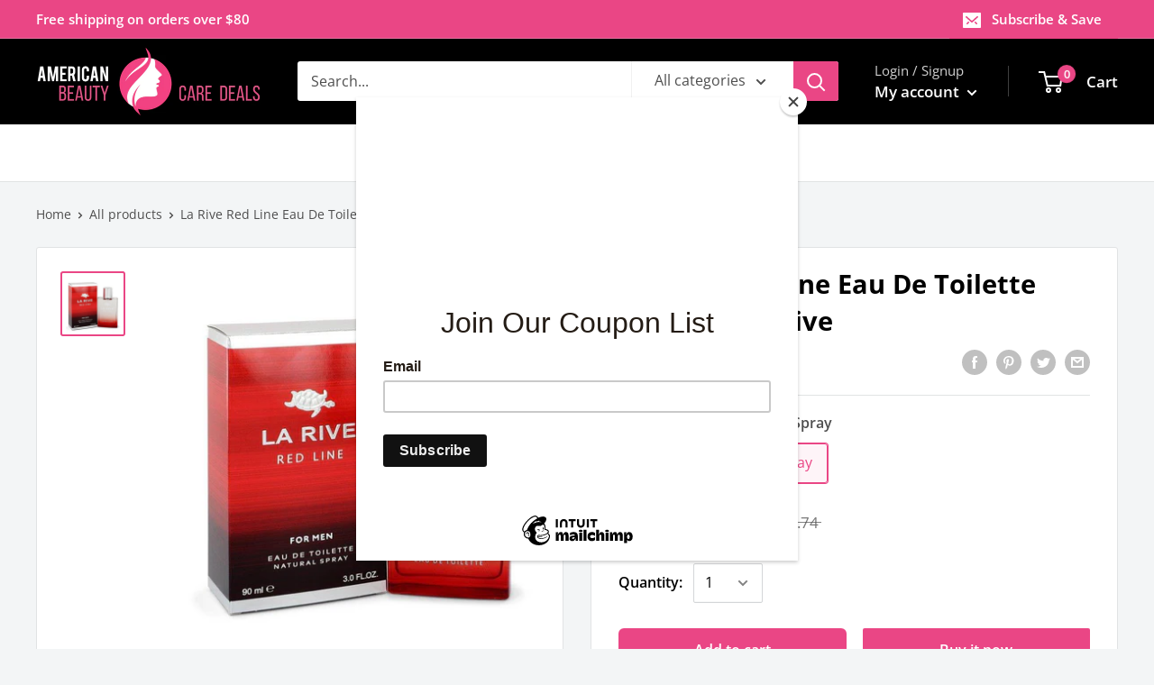

--- FILE ---
content_type: text/html; charset=utf-8
request_url: https://abcdealstores.com/products/la-rive-red-line-cologne-by-la-rive-eau-de-toilette-spray
body_size: 38500
content:
<!doctype html>

<html class="no-js" lang="en">
  <head>
<meta name="smart-seo-integrated" content="true" /><title>La Rive Red Line Eau De Toilette Spray By La Rive</title>
<meta name="description" content="La Rive Red Line Cologne by La Rive, La rive red line is a fruity, white floral fragrance for men. Based in poland, la rive is a leading european perfume producer available in over 50 countries. Green apple blends with japanese cherry blossom and arborvitae in the opening notes." />
<meta name="smartseo-keyword" content="" />
<meta name="smartseo-timestamp" content="0" /><!-- Added by AVADA SEO Suite -->






<meta name="twitter:image" content="http://abcdealstores.com/cdn/shop/products/LRRLM3OZ.jpg?v=1610650920">
    




<!-- Added by AVADA SEO Suite: Product Structured Data -->
<script type="application/ld+json">{
"@context": "https://schema.org/",
"@type": "Product",
"@id": "5634868838552",
"name": "La Rive Red Line Eau De Toilette Spray By La Rive",
"description": "La Rive Red Line Cologne by La Rive, La rive red line is a fruity, white floral fragrance for men. Based in poland, la rive is a leading european perfume producer available in over 50 countries. Green apple blends with japanese cherry blossom and arborvitae in the opening notes.",
"brand": {
  "@type": "Brand",
  "name": "La Rive"
},
"offers": {
  "@type": "Offer",
  "price": "8.26",
  "priceCurrency": "USD",
  "itemCondition": "https://schema.org/NewCondition",
  "availability": "https://schema.org/InStock",
  "url": "https://abcdealstores.com/products/la-rive-red-line-cologne-by-la-rive-eau-de-toilette-spray"
},
"image": [
  "https://abcdealstores.com/cdn/shop/products/LRRLM3OZ.jpg?v=1610650920"
],
"releaseDate": "2020-09-10 14:17:47 -0400",
"sku": "545067",
"mpn": "545067"}</script>
<!-- /Added by AVADA SEO Suite --><!-- Added by AVADA SEO Suite: Breadcrumb Structured Data  -->
<script type="application/ld+json">{
  "@context": "https://schema.org",
  "@type": "BreadcrumbList",
  "itemListElement": [{
    "@type": "ListItem",
    "position": 1,
    "name": "Home",
    "item": "https://abcdealstores.com"
  }, {
    "@type": "ListItem",
    "position": 2,
    "name": "La Rive Red Line Eau De Toilette Spray By La Rive",
    "item": "https://abcdealstores.com/products/la-rive-red-line-cologne-by-la-rive-eau-de-toilette-spray"
  }]
}
</script>
<!-- Added by AVADA SEO Suite -->


<!-- /Added by AVADA SEO Suite -->

 <link rel="canonical" href="https://abcdealstores.com/products/la-rive-red-line-cologne-by-la-rive-eau-de-toilette-spray" /> 



<meta name="description" content="La Rive Red Line Cologne by La Rive, La rive red line is a fruity, white floral fragrance for men. Based in poland, la rive is a leading european perfume producer available in over 50 countries. Gr...">


<title>La Rive Red Line Eau De Toilette Spray By La Rive</title>

<!-- secomapp-json-ld -->

<!-- smart-seo-json-ld-store -->
<script type="application/ld+json">
{
   "@context": "http://schema.org",
   "@type": "WebSite",
   "url": "https://abcdealstores.com/",
   "potentialAction": {
     "@type": "SearchAction",
     "target": "https://abcdealstores.com/search?q={search_term_string}",
     "query-input": "required name=search_term_string"
   }
}
</script>
<script type="application/ld+json">
{
	"@context": "http://schema.org",
	"@type": "Organization",
	"url": "http://abcdealstores.com"}
</script>
<!-- End - smart-seo-json-ld-store -->



<!-- secomapp-json-ld-Breadcrumb -->
<script type="application/ld+json">
    {
        "@context": "http://schema.org",
        "@type": "BreadcrumbList",
        "itemListElement": [{
            "@type": "ListItem",
            "position": 1,
            "item": {
                "@type": "Website",
                "@id": "https://abcdealstores.com",
                "name": "American Beauty and Care Deals — abcdealstores"
            }
        }]

 }
</script><!-- secomapp-json-ld-product -->
<script type="application/ld+json">
    {
        "@context": "http://schema.org/",
        "@type": "Product",
        "url": "https://abcdealstores.com/products/la-rive-red-line-cologne-by-la-rive-eau-de-toilette-spray",
        "name": "La Rive Red Line Eau De Toilette Spray By La Rive",
        "image": "https://abcdealstores.com/cdn/shop/products/LRRLM3OZ.jpg?v=1610650920",
        "description": "La Rive Red Line Eau De Toilette Spray By La Rive",
        "brand": {
            "name": "La Rive"
        },
        "sku": "545067",
        "weight": "1.1lb",
        "offers" : [
            {
                "@type" : "Offer" ,
                "priceCurrency" : "USD" ,
                "price" : "8.26" ,
                "priceValidUntil": "2026-04-30",
                "availability" : "http://schema.org/InStock" ,
                "itemCondition": "http://schema.org/NewCondition",
                "sku": "545067",
                "name": "3 oz Eau De Toilette Spray",
                "url" : "https://abcdealstores.com/products/la-rive-red-line-cologne-by-la-rive-eau-de-toilette-spray?variant=35754022174872",
                "seller" : {
                    "@type" : "Organization",
                    "name" : "American Beauty and Care Deals — abcdealstores"
                }
            }
        ]
    }
</script>


    
    <!-- Global site tag (gtag.js) - Google Analytics -->
<script async src="https://www.googletagmanager.com/gtag/js?id=G-E5X34W3P3S"></script>
<script>
  window.dataLayer = window.dataLayer || [];
  function gtag(){dataLayer.push(arguments);}
  gtag('js', new Date());

  gtag('config', 'G-E5X34W3P3S');
</script>    
    
    <meta charset="utf-8">
    <meta name="viewport" content="width=device-width, initial-scale=1.0, height=device-height, minimum-scale=1.0, maximum-scale=1.0">
    <meta name="theme-color" content="#ea4685"><link rel="canonical" href="https://abcdealstores.com/products/la-rive-red-line-cologne-by-la-rive-eau-de-toilette-spray"><link rel="shortcut icon" href="//abcdealstores.com/cdn/shop/files/f-logo_96x96.jpg?v=1613601840" type="image/png"><link rel="preload" as="style" href="//abcdealstores.com/cdn/shop/t/7/assets/theme.css?v=89855932082475209451597113477">
    <link rel="preconnect" href="https://cdn.shopify.com">
    <link rel="preconnect" href="https://fonts.shopifycdn.com">
    <link rel="dns-prefetch" href="https://productreviews.shopifycdn.com">
    <link rel="dns-prefetch" href="https://ajax.googleapis.com">
    <link rel="dns-prefetch" href="https://maps.googleapis.com">
    <link rel="dns-prefetch" href="https://maps.gstatic.com">

    <meta property="og:type" content="product">
  <meta property="og:title" content="La Rive Red Line Eau De Toilette Spray By La Rive"><meta property="og:image" content="http://abcdealstores.com/cdn/shop/products/LRRLM3OZ.jpg?v=1610650920">
    <meta property="og:image:secure_url" content="https://abcdealstores.com/cdn/shop/products/LRRLM3OZ.jpg?v=1610650920">
    <meta property="og:image:width" content="750">
    <meta property="og:image:height" content="750"><meta property="product:price:amount" content="8.26">
  <meta property="product:price:currency" content="USD"><meta property="og:description" content="La Rive Red Line Cologne by La Rive, La rive red line is a fruity, white floral fragrance for men. Based in poland, la rive is a leading european perfume producer available in over 50 countries. Green apple blends with japanese cherry blossom and arborvitae in the opening notes."><meta property="og:url" content="https://abcdealstores.com/products/la-rive-red-line-cologne-by-la-rive-eau-de-toilette-spray">
<meta property="og:site_name" content="American Beauty and Care Deals — abcdealstores"><meta name="twitter:card" content="summary"><meta name="twitter:title" content="La Rive Red Line Eau De Toilette Spray By La Rive">
  <meta name="twitter:description" content="La Rive Red Line Cologne by La Rive, La rive red line is a fruity, white floral fragrance for men. Based in poland, la rive is a leading european perfume producer available in over 50 countries. Green apple blends with japanese cherry blossom and arborvitae in the opening notes.">
  <meta name="twitter:image" content="https://abcdealstores.com/cdn/shop/products/LRRLM3OZ_600x600_crop_center.jpg?v=1610650920">
    <link rel="preload" href="//abcdealstores.com/cdn/fonts/open_sans/opensans_n7.a9393be1574ea8606c68f4441806b2711d0d13e4.woff2" as="font" type="font/woff2" crossorigin>
<link rel="preload" href="//abcdealstores.com/cdn/fonts/open_sans/opensans_n4.c32e4d4eca5273f6d4ee95ddf54b5bbb75fc9b61.woff2" as="font" type="font/woff2" crossorigin>
<link rel="preload" href="//abcdealstores.com/cdn/shop/t/7/assets/font-theme-star.woff2?v=176977276741202493121596083075" as="font" type="font/woff2" crossorigin><link rel="preload" href="//abcdealstores.com/cdn/fonts/open_sans/opensans_i7.916ced2e2ce15f7fcd95d196601a15e7b89ee9a4.woff2" as="font" type="font/woff2" crossorigin><link rel="preload" href="//abcdealstores.com/cdn/fonts/open_sans/opensans_n7.a9393be1574ea8606c68f4441806b2711d0d13e4.woff2" as="font" type="font/woff2" crossorigin><link rel="preload" href="//abcdealstores.com/cdn/fonts/open_sans/opensans_i4.6f1d45f7a46916cc95c694aab32ecbf7509cbf33.woff2" as="font" type="font/woff2" crossorigin><link rel="preload" href="//abcdealstores.com/cdn/fonts/open_sans/opensans_i7.916ced2e2ce15f7fcd95d196601a15e7b89ee9a4.woff2" as="font" type="font/woff2" crossorigin><link rel="preload" href="//abcdealstores.com/cdn/fonts/open_sans/opensans_n6.15aeff3c913c3fe570c19cdfeed14ce10d09fb08.woff2" as="font" type="font/woff2" crossorigin><style>
  /* We load the font used for the integration with Shopify Reviews to load our own stars */
  @font-face {
    font-family: "font-theme-star";
    src: url(//abcdealstores.com/cdn/shop/t/7/assets/font-theme-star.eot?v=178649971611478077551596083073);
    src: url(//abcdealstores.com/cdn/shop/t/7/assets/font-theme-star.eot?%23iefix&v=178649971611478077551596083073) format("embedded-opentype"), url(//abcdealstores.com/cdn/shop/t/7/assets/font-theme-star.woff2?v=176977276741202493121596083075) format("woff2"), url(//abcdealstores.com/cdn/shop/t/7/assets/font-theme-star.ttf?v=17527569363257290761596083074) format("truetype");
    font-weight: normal;
    font-style: normal;
    font-display: fallback;
  }

  @font-face {
  font-family: "Open Sans";
  font-weight: 700;
  font-style: normal;
  font-display: fallback;
  src: url("//abcdealstores.com/cdn/fonts/open_sans/opensans_n7.a9393be1574ea8606c68f4441806b2711d0d13e4.woff2") format("woff2"),
       url("//abcdealstores.com/cdn/fonts/open_sans/opensans_n7.7b8af34a6ebf52beb1a4c1d8c73ad6910ec2e553.woff") format("woff");
}

  @font-face {
  font-family: "Open Sans";
  font-weight: 400;
  font-style: normal;
  font-display: fallback;
  src: url("//abcdealstores.com/cdn/fonts/open_sans/opensans_n4.c32e4d4eca5273f6d4ee95ddf54b5bbb75fc9b61.woff2") format("woff2"),
       url("//abcdealstores.com/cdn/fonts/open_sans/opensans_n4.5f3406f8d94162b37bfa232b486ac93ee892406d.woff") format("woff");
}

@font-face {
  font-family: "Open Sans";
  font-weight: 600;
  font-style: normal;
  font-display: fallback;
  src: url("//abcdealstores.com/cdn/fonts/open_sans/opensans_n6.15aeff3c913c3fe570c19cdfeed14ce10d09fb08.woff2") format("woff2"),
       url("//abcdealstores.com/cdn/fonts/open_sans/opensans_n6.14bef14c75f8837a87f70ce22013cb146ee3e9f3.woff") format("woff");
}

@font-face {
  font-family: "Open Sans";
  font-weight: 700;
  font-style: italic;
  font-display: fallback;
  src: url("//abcdealstores.com/cdn/fonts/open_sans/opensans_i7.916ced2e2ce15f7fcd95d196601a15e7b89ee9a4.woff2") format("woff2"),
       url("//abcdealstores.com/cdn/fonts/open_sans/opensans_i7.99a9cff8c86ea65461de497ade3d515a98f8b32a.woff") format("woff");
}


  @font-face {
  font-family: "Open Sans";
  font-weight: 700;
  font-style: normal;
  font-display: fallback;
  src: url("//abcdealstores.com/cdn/fonts/open_sans/opensans_n7.a9393be1574ea8606c68f4441806b2711d0d13e4.woff2") format("woff2"),
       url("//abcdealstores.com/cdn/fonts/open_sans/opensans_n7.7b8af34a6ebf52beb1a4c1d8c73ad6910ec2e553.woff") format("woff");
}

  @font-face {
  font-family: "Open Sans";
  font-weight: 400;
  font-style: italic;
  font-display: fallback;
  src: url("//abcdealstores.com/cdn/fonts/open_sans/opensans_i4.6f1d45f7a46916cc95c694aab32ecbf7509cbf33.woff2") format("woff2"),
       url("//abcdealstores.com/cdn/fonts/open_sans/opensans_i4.4efaa52d5a57aa9a57c1556cc2b7465d18839daa.woff") format("woff");
}

  @font-face {
  font-family: "Open Sans";
  font-weight: 700;
  font-style: italic;
  font-display: fallback;
  src: url("//abcdealstores.com/cdn/fonts/open_sans/opensans_i7.916ced2e2ce15f7fcd95d196601a15e7b89ee9a4.woff2") format("woff2"),
       url("//abcdealstores.com/cdn/fonts/open_sans/opensans_i7.99a9cff8c86ea65461de497ade3d515a98f8b32a.woff") format("woff");
}


  :root {
    --default-text-font-size : 15px;
    --base-text-font-size    : 16px;
    --heading-font-family    : "Open Sans", sans-serif;
    --heading-font-weight    : 700;
    --heading-font-style     : normal;
    --text-font-family       : "Open Sans", sans-serif;
    --text-font-weight       : 400;
    --text-font-style        : normal;
    --text-font-bolder-weight: 600;
    --text-link-decoration   : underline;

    --text-color               : #4e4e4e;
    --text-color-rgb           : 78, 78, 78;
    --heading-color            : #000000;
    --border-color             : #e1e3e4;
    --border-color-rgb         : 225, 227, 228;
    --form-border-color        : #d4d6d8;
    --accent-color             : #ea4685;
    --accent-color-rgb         : 234, 70, 133;
    --link-color               : #ea4685;
    --link-color-hover         : #cc175d;
    --background               : #f3f5f6;
    --secondary-background     : #ffffff;
    --secondary-background-rgb : 255, 255, 255;
    --accent-background        : rgba(234, 70, 133, 0.08);

    --error-color       : #ff0000;
    --error-background  : rgba(255, 0, 0, 0.07);
    --success-color     : #00aa00;
    --success-background: rgba(0, 170, 0, 0.11);

    --primary-button-background      : #ea4685;
    --primary-button-background-rgb  : 234, 70, 133;
    --primary-button-text-color      : #ffffff;
    --secondary-button-background    : #ea4685;
    --secondary-button-background-rgb: 234, 70, 133;
    --secondary-button-text-color    : #ffffff;

    --header-background      : #000000;
    --header-text-color      : #ffffff;
    --header-light-text-color: #d1d1d1;
    --header-border-color    : rgba(209, 209, 209, 0.3);
    --header-accent-color    : #ea4685;

    --flickity-arrow-color: #abb1b4;--product-on-sale-accent           : #ee0000;
    --product-on-sale-accent-rgb       : 238, 0, 0;
    --product-on-sale-color            : #ffffff;
    --product-in-stock-color           : #008a00;
    --product-low-stock-color          : #ee0000;
    --product-sold-out-color           : #8a9297;
    --product-custom-label-1-background: #008a00;
    --product-custom-label-1-color     : #ffffff;
    --product-custom-label-2-background: #00a500;
    --product-custom-label-2-color     : #ffffff;
    --product-review-star-color        : #ffbd00;

    --mobile-container-gutter : 20px;
    --desktop-container-gutter: 40px;
  }
</style>

<script>
  // IE11 does not have support for CSS variables, so we have to polyfill them
  if (!(((window || {}).CSS || {}).supports && window.CSS.supports('(--a: 0)'))) {
    const script = document.createElement('script');
    script.type = 'text/javascript';
    script.src = 'https://cdn.jsdelivr.net/npm/css-vars-ponyfill@2';
    script.onload = function() {
      cssVars({});
    };

    document.getElementsByTagName('head')[0].appendChild(script);
  }
</script>

    <script>window.performance && window.performance.mark && window.performance.mark('shopify.content_for_header.start');</script><meta name="google-site-verification" content="DSXZ3mCVjzXlhpVb-JvzuyfHfXOt9rp5ersC0vMvyzw">
<meta id="shopify-digital-wallet" name="shopify-digital-wallet" content="/28425977995/digital_wallets/dialog">
<meta name="shopify-checkout-api-token" content="62309ecaa2f727497a85bc95e93f5359">
<meta id="in-context-paypal-metadata" data-shop-id="28425977995" data-venmo-supported="true" data-environment="production" data-locale="en_US" data-paypal-v4="true" data-currency="USD">
<link rel="alternate" type="application/json+oembed" href="https://abcdealstores.com/products/la-rive-red-line-cologne-by-la-rive-eau-de-toilette-spray.oembed">
<script async="async" src="/checkouts/internal/preloads.js?locale=en-US"></script>
<script id="shopify-features" type="application/json">{"accessToken":"62309ecaa2f727497a85bc95e93f5359","betas":["rich-media-storefront-analytics"],"domain":"abcdealstores.com","predictiveSearch":true,"shopId":28425977995,"locale":"en"}</script>
<script>var Shopify = Shopify || {};
Shopify.shop = "www-abcdealstores-com.myshopify.com";
Shopify.locale = "en";
Shopify.currency = {"active":"USD","rate":"1.0"};
Shopify.country = "US";
Shopify.theme = {"name":"AB-Warehouse","id":106968842392,"schema_name":"Warehouse","schema_version":"1.9.18","theme_store_id":871,"role":"main"};
Shopify.theme.handle = "null";
Shopify.theme.style = {"id":null,"handle":null};
Shopify.cdnHost = "abcdealstores.com/cdn";
Shopify.routes = Shopify.routes || {};
Shopify.routes.root = "/";</script>
<script type="module">!function(o){(o.Shopify=o.Shopify||{}).modules=!0}(window);</script>
<script>!function(o){function n(){var o=[];function n(){o.push(Array.prototype.slice.apply(arguments))}return n.q=o,n}var t=o.Shopify=o.Shopify||{};t.loadFeatures=n(),t.autoloadFeatures=n()}(window);</script>
<script id="shop-js-analytics" type="application/json">{"pageType":"product"}</script>
<script defer="defer" async type="module" src="//abcdealstores.com/cdn/shopifycloud/shop-js/modules/v2/client.init-shop-cart-sync_BN7fPSNr.en.esm.js"></script>
<script defer="defer" async type="module" src="//abcdealstores.com/cdn/shopifycloud/shop-js/modules/v2/chunk.common_Cbph3Kss.esm.js"></script>
<script defer="defer" async type="module" src="//abcdealstores.com/cdn/shopifycloud/shop-js/modules/v2/chunk.modal_DKumMAJ1.esm.js"></script>
<script type="module">
  await import("//abcdealstores.com/cdn/shopifycloud/shop-js/modules/v2/client.init-shop-cart-sync_BN7fPSNr.en.esm.js");
await import("//abcdealstores.com/cdn/shopifycloud/shop-js/modules/v2/chunk.common_Cbph3Kss.esm.js");
await import("//abcdealstores.com/cdn/shopifycloud/shop-js/modules/v2/chunk.modal_DKumMAJ1.esm.js");

  window.Shopify.SignInWithShop?.initShopCartSync?.({"fedCMEnabled":true,"windoidEnabled":true});

</script>
<script>(function() {
  var isLoaded = false;
  function asyncLoad() {
    if (isLoaded) return;
    isLoaded = true;
    var urls = ["https:\/\/ecommplugins-scripts.trustpilot.com\/v2.1\/js\/header.min.js?settings=eyJrZXkiOiJmMFhGc2MzOXhNNlVJNFZEIn0=\u0026shop=www-abcdealstores-com.myshopify.com","https:\/\/ecommplugins-trustboxsettings.trustpilot.com\/www-abcdealstores-com.myshopify.com.js?settings=1606801794709\u0026shop=www-abcdealstores-com.myshopify.com","https:\/\/widget.trustpilot.com\/bootstrap\/v5\/tp.widget.sync.bootstrap.min.js?shop=www-abcdealstores-com.myshopify.com","https:\/\/wheelioapp.azureedge.net\/app\/index.min.js?version=20230511062315337\u0026shop=www-abcdealstores-com.myshopify.com","https:\/\/calendify.zenem.pw\/static\/shops\/b9x5jkFXe6QJHPj7SWcDMEA2\/announcement_bars\/current.js?shop=www-abcdealstores-com.myshopify.com","https:\/\/chimpstatic.com\/mcjs-connected\/js\/users\/bebcf3c363634eabcf650c972\/2f9cf2be06995493730a4b94f.js?shop=www-abcdealstores-com.myshopify.com","https:\/\/cdn.richpanel.com\/js\/richpanel_shopify_script.js?appClientId=americanbeautyandcaredealsabcdeals4211\u0026tenantId=americanbeautyandcaredealsabcdeals421\u0026shop=www-abcdealstores-com.myshopify.com"];
    for (var i = 0; i < urls.length; i++) {
      var s = document.createElement('script');
      s.type = 'text/javascript';
      s.async = true;
      s.src = urls[i];
      var x = document.getElementsByTagName('script')[0];
      x.parentNode.insertBefore(s, x);
    }
  };
  if(window.attachEvent) {
    window.attachEvent('onload', asyncLoad);
  } else {
    window.addEventListener('load', asyncLoad, false);
  }
})();</script>
<script id="__st">var __st={"a":28425977995,"offset":-18000,"reqid":"1121b1bd-5530-4740-a0f1-f3eaa3600704-1769780899","pageurl":"abcdealstores.com\/products\/la-rive-red-line-cologne-by-la-rive-eau-de-toilette-spray","u":"719db578a135","p":"product","rtyp":"product","rid":5634868838552};</script>
<script>window.ShopifyPaypalV4VisibilityTracking = true;</script>
<script id="captcha-bootstrap">!function(){'use strict';const t='contact',e='account',n='new_comment',o=[[t,t],['blogs',n],['comments',n],[t,'customer']],c=[[e,'customer_login'],[e,'guest_login'],[e,'recover_customer_password'],[e,'create_customer']],r=t=>t.map((([t,e])=>`form[action*='/${t}']:not([data-nocaptcha='true']) input[name='form_type'][value='${e}']`)).join(','),a=t=>()=>t?[...document.querySelectorAll(t)].map((t=>t.form)):[];function s(){const t=[...o],e=r(t);return a(e)}const i='password',u='form_key',d=['recaptcha-v3-token','g-recaptcha-response','h-captcha-response',i],f=()=>{try{return window.sessionStorage}catch{return}},m='__shopify_v',_=t=>t.elements[u];function p(t,e,n=!1){try{const o=window.sessionStorage,c=JSON.parse(o.getItem(e)),{data:r}=function(t){const{data:e,action:n}=t;return t[m]||n?{data:e,action:n}:{data:t,action:n}}(c);for(const[e,n]of Object.entries(r))t.elements[e]&&(t.elements[e].value=n);n&&o.removeItem(e)}catch(o){console.error('form repopulation failed',{error:o})}}const l='form_type',E='cptcha';function T(t){t.dataset[E]=!0}const w=window,h=w.document,L='Shopify',v='ce_forms',y='captcha';let A=!1;((t,e)=>{const n=(g='f06e6c50-85a8-45c8-87d0-21a2b65856fe',I='https://cdn.shopify.com/shopifycloud/storefront-forms-hcaptcha/ce_storefront_forms_captcha_hcaptcha.v1.5.2.iife.js',D={infoText:'Protected by hCaptcha',privacyText:'Privacy',termsText:'Terms'},(t,e,n)=>{const o=w[L][v],c=o.bindForm;if(c)return c(t,g,e,D).then(n);var r;o.q.push([[t,g,e,D],n]),r=I,A||(h.body.append(Object.assign(h.createElement('script'),{id:'captcha-provider',async:!0,src:r})),A=!0)});var g,I,D;w[L]=w[L]||{},w[L][v]=w[L][v]||{},w[L][v].q=[],w[L][y]=w[L][y]||{},w[L][y].protect=function(t,e){n(t,void 0,e),T(t)},Object.freeze(w[L][y]),function(t,e,n,w,h,L){const[v,y,A,g]=function(t,e,n){const i=e?o:[],u=t?c:[],d=[...i,...u],f=r(d),m=r(i),_=r(d.filter((([t,e])=>n.includes(e))));return[a(f),a(m),a(_),s()]}(w,h,L),I=t=>{const e=t.target;return e instanceof HTMLFormElement?e:e&&e.form},D=t=>v().includes(t);t.addEventListener('submit',(t=>{const e=I(t);if(!e)return;const n=D(e)&&!e.dataset.hcaptchaBound&&!e.dataset.recaptchaBound,o=_(e),c=g().includes(e)&&(!o||!o.value);(n||c)&&t.preventDefault(),c&&!n&&(function(t){try{if(!f())return;!function(t){const e=f();if(!e)return;const n=_(t);if(!n)return;const o=n.value;o&&e.removeItem(o)}(t);const e=Array.from(Array(32),(()=>Math.random().toString(36)[2])).join('');!function(t,e){_(t)||t.append(Object.assign(document.createElement('input'),{type:'hidden',name:u})),t.elements[u].value=e}(t,e),function(t,e){const n=f();if(!n)return;const o=[...t.querySelectorAll(`input[type='${i}']`)].map((({name:t})=>t)),c=[...d,...o],r={};for(const[a,s]of new FormData(t).entries())c.includes(a)||(r[a]=s);n.setItem(e,JSON.stringify({[m]:1,action:t.action,data:r}))}(t,e)}catch(e){console.error('failed to persist form',e)}}(e),e.submit())}));const S=(t,e)=>{t&&!t.dataset[E]&&(n(t,e.some((e=>e===t))),T(t))};for(const o of['focusin','change'])t.addEventListener(o,(t=>{const e=I(t);D(e)&&S(e,y())}));const B=e.get('form_key'),M=e.get(l),P=B&&M;t.addEventListener('DOMContentLoaded',(()=>{const t=y();if(P)for(const e of t)e.elements[l].value===M&&p(e,B);[...new Set([...A(),...v().filter((t=>'true'===t.dataset.shopifyCaptcha))])].forEach((e=>S(e,t)))}))}(h,new URLSearchParams(w.location.search),n,t,e,['guest_login'])})(!0,!0)}();</script>
<script integrity="sha256-4kQ18oKyAcykRKYeNunJcIwy7WH5gtpwJnB7kiuLZ1E=" data-source-attribution="shopify.loadfeatures" defer="defer" src="//abcdealstores.com/cdn/shopifycloud/storefront/assets/storefront/load_feature-a0a9edcb.js" crossorigin="anonymous"></script>
<script data-source-attribution="shopify.dynamic_checkout.dynamic.init">var Shopify=Shopify||{};Shopify.PaymentButton=Shopify.PaymentButton||{isStorefrontPortableWallets:!0,init:function(){window.Shopify.PaymentButton.init=function(){};var t=document.createElement("script");t.src="https://abcdealstores.com/cdn/shopifycloud/portable-wallets/latest/portable-wallets.en.js",t.type="module",document.head.appendChild(t)}};
</script>
<script data-source-attribution="shopify.dynamic_checkout.buyer_consent">
  function portableWalletsHideBuyerConsent(e){var t=document.getElementById("shopify-buyer-consent"),n=document.getElementById("shopify-subscription-policy-button");t&&n&&(t.classList.add("hidden"),t.setAttribute("aria-hidden","true"),n.removeEventListener("click",e))}function portableWalletsShowBuyerConsent(e){var t=document.getElementById("shopify-buyer-consent"),n=document.getElementById("shopify-subscription-policy-button");t&&n&&(t.classList.remove("hidden"),t.removeAttribute("aria-hidden"),n.addEventListener("click",e))}window.Shopify?.PaymentButton&&(window.Shopify.PaymentButton.hideBuyerConsent=portableWalletsHideBuyerConsent,window.Shopify.PaymentButton.showBuyerConsent=portableWalletsShowBuyerConsent);
</script>
<script>
  function portableWalletsCleanup(e){e&&e.src&&console.error("Failed to load portable wallets script "+e.src);var t=document.querySelectorAll("shopify-accelerated-checkout .shopify-payment-button__skeleton, shopify-accelerated-checkout-cart .wallet-cart-button__skeleton"),e=document.getElementById("shopify-buyer-consent");for(let e=0;e<t.length;e++)t[e].remove();e&&e.remove()}function portableWalletsNotLoadedAsModule(e){e instanceof ErrorEvent&&"string"==typeof e.message&&e.message.includes("import.meta")&&"string"==typeof e.filename&&e.filename.includes("portable-wallets")&&(window.removeEventListener("error",portableWalletsNotLoadedAsModule),window.Shopify.PaymentButton.failedToLoad=e,"loading"===document.readyState?document.addEventListener("DOMContentLoaded",window.Shopify.PaymentButton.init):window.Shopify.PaymentButton.init())}window.addEventListener("error",portableWalletsNotLoadedAsModule);
</script>

<script type="module" src="https://abcdealstores.com/cdn/shopifycloud/portable-wallets/latest/portable-wallets.en.js" onError="portableWalletsCleanup(this)" crossorigin="anonymous"></script>
<script nomodule>
  document.addEventListener("DOMContentLoaded", portableWalletsCleanup);
</script>

<link id="shopify-accelerated-checkout-styles" rel="stylesheet" media="screen" href="https://abcdealstores.com/cdn/shopifycloud/portable-wallets/latest/accelerated-checkout-backwards-compat.css" crossorigin="anonymous">
<style id="shopify-accelerated-checkout-cart">
        #shopify-buyer-consent {
  margin-top: 1em;
  display: inline-block;
  width: 100%;
}

#shopify-buyer-consent.hidden {
  display: none;
}

#shopify-subscription-policy-button {
  background: none;
  border: none;
  padding: 0;
  text-decoration: underline;
  font-size: inherit;
  cursor: pointer;
}

#shopify-subscription-policy-button::before {
  box-shadow: none;
}

      </style>

<script>window.performance && window.performance.mark && window.performance.mark('shopify.content_for_header.end');</script>

    <link rel="stylesheet" href="//abcdealstores.com/cdn/shop/t/7/assets/theme.css?v=89855932082475209451597113477">

    
  <script type="application/ld+json">
  {
    "@context": "http://schema.org",
    "@type": "Product",
    "offers": [{
          "@type": "Offer",
          "name": "3 oz Eau De Toilette Spray",
          "availability":"https://schema.org/InStock",
          "price": 8.26,
          "priceCurrency": "USD",
          "priceValidUntil": "2026-02-09","sku": "545067","url": "/products/la-rive-red-line-cologne-by-la-rive-eau-de-toilette-spray/products/la-rive-red-line-cologne-by-la-rive-eau-de-toilette-spray?variant=35754022174872"
        }
],
    "brand": {
      "name": "La Rive"
    },
    "name": "La Rive Red Line Eau De Toilette Spray By La Rive",
    "description": "La Rive Red Line Cologne by La Rive, La rive red line is a fruity, white floral fragrance for men. Based in poland, la rive is a leading european perfume producer available in over 50 countries. Green apple blends with japanese cherry blossom and arborvitae in the opening notes.",
    "category": "Eau De Toilette Spray",
    "url": "/products/la-rive-red-line-cologne-by-la-rive-eau-de-toilette-spray/products/la-rive-red-line-cologne-by-la-rive-eau-de-toilette-spray",
    "sku": "545067",
    "image": {
      "@type": "ImageObject",
      "url": "https://abcdealstores.com/cdn/shop/products/LRRLM3OZ_1024x.jpg?v=1610650920",
      "image": "https://abcdealstores.com/cdn/shop/products/LRRLM3OZ_1024x.jpg?v=1610650920",
      "name": "La Rive Red Line Eau De Toilette Spray By La Rive - American Beauty and Care Deals — abcdealstores",
      "width": "1024",
      "height": "1024"
    }
  }
  </script>



  <script type="application/ld+json">
  {
    "@context": "http://schema.org",
    "@type": "BreadcrumbList",
  "itemListElement": [{
      "@type": "ListItem",
      "position": 1,
      "name": "Home",
      "item": "https://abcdealstores.com"
    },{
          "@type": "ListItem",
          "position": 2,
          "name": "La Rive Red Line Eau De Toilette Spray By La Rive",
          "item": "https://abcdealstores.com/products/la-rive-red-line-cologne-by-la-rive-eau-de-toilette-spray"
        }]
  }
  </script>


    <script>
      // This allows to expose several variables to the global scope, to be used in scripts
      window.theme = {
        pageType: "product",
        cartCount: 0,
        moneyFormat: "${{amount}}",
        moneyWithCurrencyFormat: "${{amount}} USD",
        showDiscount: false,
        discountMode: "saving",
        searchMode: "product,article",
        cartType: "drawer"
      };

      window.routes = {
        rootUrl: "\/",
        cartUrl: "\/cart",
        cartAddUrl: "\/cart\/add",
        cartChangeUrl: "\/cart\/change",
        searchUrl: "\/search",
        productRecommendationsUrl: "\/recommendations\/products"
      };

      window.languages = {
        collectionOnSaleLabel: "Save {{savings}}",
        productFormUnavailable: "Unavailable",
        productFormAddToCart: "Add to cart",
        productFormSoldOut: "Sold out",
        shippingEstimatorNoResults: "No shipping could be found for your address.",
        shippingEstimatorOneResult: "There is one shipping rate for your address:",
        shippingEstimatorMultipleResults: "There are {{count}} shipping rates for your address:",
        shippingEstimatorErrors: "There are some errors:"
      };

      window.lazySizesConfig = {
        loadHidden: false,
        hFac: 0.8,
        expFactor: 3,
        customMedia: {
          '--phone': '(max-width: 640px)',
          '--tablet': '(min-width: 641px) and (max-width: 1023px)',
          '--lap': '(min-width: 1024px)'
        }
      };

      document.documentElement.className = document.documentElement.className.replace('no-js', 'js');
    </script><script src="//polyfill-fastly.net/v3/polyfill.min.js?unknown=polyfill&features=fetch,Element.prototype.closest,Element.prototype.matches,Element.prototype.remove,Element.prototype.classList,Array.prototype.includes,Array.prototype.fill,String.prototype.includes,String.prototype.padStart,Object.assign,CustomEvent,Intl,URL,DOMTokenList,IntersectionObserver,IntersectionObserverEntry" defer></script>
    <script src="//abcdealstores.com/cdn/shop/t/7/assets/theme.min.js?v=114409367101103975611596083078" defer></script>
    <script src="//abcdealstores.com/cdn/shop/t/7/assets/custom.js?v=90373254691674712701596083073" defer></script><script>
        (function () {
          window.onpageshow = function() {
            // We force re-freshing the cart content onpageshow, as most browsers will serve a cache copy when hitting the
            // back button, which cause staled data
            document.documentElement.dispatchEvent(new CustomEvent('cart:refresh', {
              bubbles: true,
              detail: {scrollToTop: false}
            }));
          };
        })();
      </script><script src="https://manychat.com/static/js/shopify.js?account_id=104936034423218" id="manychat-header" defer="defer"></script>
<meta name="google-site-verification" content="4bxdpyI0vFVAg0O3G1WQTqGoI_COlZAdczX4NOo--iE" />
<link href="https://monorail-edge.shopifysvc.com" rel="dns-prefetch">
<script>(function(){if ("sendBeacon" in navigator && "performance" in window) {try {var session_token_from_headers = performance.getEntriesByType('navigation')[0].serverTiming.find(x => x.name == '_s').description;} catch {var session_token_from_headers = undefined;}var session_cookie_matches = document.cookie.match(/_shopify_s=([^;]*)/);var session_token_from_cookie = session_cookie_matches && session_cookie_matches.length === 2 ? session_cookie_matches[1] : "";var session_token = session_token_from_headers || session_token_from_cookie || "";function handle_abandonment_event(e) {var entries = performance.getEntries().filter(function(entry) {return /monorail-edge.shopifysvc.com/.test(entry.name);});if (!window.abandonment_tracked && entries.length === 0) {window.abandonment_tracked = true;var currentMs = Date.now();var navigation_start = performance.timing.navigationStart;var payload = {shop_id: 28425977995,url: window.location.href,navigation_start,duration: currentMs - navigation_start,session_token,page_type: "product"};window.navigator.sendBeacon("https://monorail-edge.shopifysvc.com/v1/produce", JSON.stringify({schema_id: "online_store_buyer_site_abandonment/1.1",payload: payload,metadata: {event_created_at_ms: currentMs,event_sent_at_ms: currentMs}}));}}window.addEventListener('pagehide', handle_abandonment_event);}}());</script>
<script id="web-pixels-manager-setup">(function e(e,d,r,n,o){if(void 0===o&&(o={}),!Boolean(null===(a=null===(i=window.Shopify)||void 0===i?void 0:i.analytics)||void 0===a?void 0:a.replayQueue)){var i,a;window.Shopify=window.Shopify||{};var t=window.Shopify;t.analytics=t.analytics||{};var s=t.analytics;s.replayQueue=[],s.publish=function(e,d,r){return s.replayQueue.push([e,d,r]),!0};try{self.performance.mark("wpm:start")}catch(e){}var l=function(){var e={modern:/Edge?\/(1{2}[4-9]|1[2-9]\d|[2-9]\d{2}|\d{4,})\.\d+(\.\d+|)|Firefox\/(1{2}[4-9]|1[2-9]\d|[2-9]\d{2}|\d{4,})\.\d+(\.\d+|)|Chrom(ium|e)\/(9{2}|\d{3,})\.\d+(\.\d+|)|(Maci|X1{2}).+ Version\/(15\.\d+|(1[6-9]|[2-9]\d|\d{3,})\.\d+)([,.]\d+|)( \(\w+\)|)( Mobile\/\w+|) Safari\/|Chrome.+OPR\/(9{2}|\d{3,})\.\d+\.\d+|(CPU[ +]OS|iPhone[ +]OS|CPU[ +]iPhone|CPU IPhone OS|CPU iPad OS)[ +]+(15[._]\d+|(1[6-9]|[2-9]\d|\d{3,})[._]\d+)([._]\d+|)|Android:?[ /-](13[3-9]|1[4-9]\d|[2-9]\d{2}|\d{4,})(\.\d+|)(\.\d+|)|Android.+Firefox\/(13[5-9]|1[4-9]\d|[2-9]\d{2}|\d{4,})\.\d+(\.\d+|)|Android.+Chrom(ium|e)\/(13[3-9]|1[4-9]\d|[2-9]\d{2}|\d{4,})\.\d+(\.\d+|)|SamsungBrowser\/([2-9]\d|\d{3,})\.\d+/,legacy:/Edge?\/(1[6-9]|[2-9]\d|\d{3,})\.\d+(\.\d+|)|Firefox\/(5[4-9]|[6-9]\d|\d{3,})\.\d+(\.\d+|)|Chrom(ium|e)\/(5[1-9]|[6-9]\d|\d{3,})\.\d+(\.\d+|)([\d.]+$|.*Safari\/(?![\d.]+ Edge\/[\d.]+$))|(Maci|X1{2}).+ Version\/(10\.\d+|(1[1-9]|[2-9]\d|\d{3,})\.\d+)([,.]\d+|)( \(\w+\)|)( Mobile\/\w+|) Safari\/|Chrome.+OPR\/(3[89]|[4-9]\d|\d{3,})\.\d+\.\d+|(CPU[ +]OS|iPhone[ +]OS|CPU[ +]iPhone|CPU IPhone OS|CPU iPad OS)[ +]+(10[._]\d+|(1[1-9]|[2-9]\d|\d{3,})[._]\d+)([._]\d+|)|Android:?[ /-](13[3-9]|1[4-9]\d|[2-9]\d{2}|\d{4,})(\.\d+|)(\.\d+|)|Mobile Safari.+OPR\/([89]\d|\d{3,})\.\d+\.\d+|Android.+Firefox\/(13[5-9]|1[4-9]\d|[2-9]\d{2}|\d{4,})\.\d+(\.\d+|)|Android.+Chrom(ium|e)\/(13[3-9]|1[4-9]\d|[2-9]\d{2}|\d{4,})\.\d+(\.\d+|)|Android.+(UC? ?Browser|UCWEB|U3)[ /]?(15\.([5-9]|\d{2,})|(1[6-9]|[2-9]\d|\d{3,})\.\d+)\.\d+|SamsungBrowser\/(5\.\d+|([6-9]|\d{2,})\.\d+)|Android.+MQ{2}Browser\/(14(\.(9|\d{2,})|)|(1[5-9]|[2-9]\d|\d{3,})(\.\d+|))(\.\d+|)|K[Aa][Ii]OS\/(3\.\d+|([4-9]|\d{2,})\.\d+)(\.\d+|)/},d=e.modern,r=e.legacy,n=navigator.userAgent;return n.match(d)?"modern":n.match(r)?"legacy":"unknown"}(),u="modern"===l?"modern":"legacy",c=(null!=n?n:{modern:"",legacy:""})[u],f=function(e){return[e.baseUrl,"/wpm","/b",e.hashVersion,"modern"===e.buildTarget?"m":"l",".js"].join("")}({baseUrl:d,hashVersion:r,buildTarget:u}),m=function(e){var d=e.version,r=e.bundleTarget,n=e.surface,o=e.pageUrl,i=e.monorailEndpoint;return{emit:function(e){var a=e.status,t=e.errorMsg,s=(new Date).getTime(),l=JSON.stringify({metadata:{event_sent_at_ms:s},events:[{schema_id:"web_pixels_manager_load/3.1",payload:{version:d,bundle_target:r,page_url:o,status:a,surface:n,error_msg:t},metadata:{event_created_at_ms:s}}]});if(!i)return console&&console.warn&&console.warn("[Web Pixels Manager] No Monorail endpoint provided, skipping logging."),!1;try{return self.navigator.sendBeacon.bind(self.navigator)(i,l)}catch(e){}var u=new XMLHttpRequest;try{return u.open("POST",i,!0),u.setRequestHeader("Content-Type","text/plain"),u.send(l),!0}catch(e){return console&&console.warn&&console.warn("[Web Pixels Manager] Got an unhandled error while logging to Monorail."),!1}}}}({version:r,bundleTarget:l,surface:e.surface,pageUrl:self.location.href,monorailEndpoint:e.monorailEndpoint});try{o.browserTarget=l,function(e){var d=e.src,r=e.async,n=void 0===r||r,o=e.onload,i=e.onerror,a=e.sri,t=e.scriptDataAttributes,s=void 0===t?{}:t,l=document.createElement("script"),u=document.querySelector("head"),c=document.querySelector("body");if(l.async=n,l.src=d,a&&(l.integrity=a,l.crossOrigin="anonymous"),s)for(var f in s)if(Object.prototype.hasOwnProperty.call(s,f))try{l.dataset[f]=s[f]}catch(e){}if(o&&l.addEventListener("load",o),i&&l.addEventListener("error",i),u)u.appendChild(l);else{if(!c)throw new Error("Did not find a head or body element to append the script");c.appendChild(l)}}({src:f,async:!0,onload:function(){if(!function(){var e,d;return Boolean(null===(d=null===(e=window.Shopify)||void 0===e?void 0:e.analytics)||void 0===d?void 0:d.initialized)}()){var d=window.webPixelsManager.init(e)||void 0;if(d){var r=window.Shopify.analytics;r.replayQueue.forEach((function(e){var r=e[0],n=e[1],o=e[2];d.publishCustomEvent(r,n,o)})),r.replayQueue=[],r.publish=d.publishCustomEvent,r.visitor=d.visitor,r.initialized=!0}}},onerror:function(){return m.emit({status:"failed",errorMsg:"".concat(f," has failed to load")})},sri:function(e){var d=/^sha384-[A-Za-z0-9+/=]+$/;return"string"==typeof e&&d.test(e)}(c)?c:"",scriptDataAttributes:o}),m.emit({status:"loading"})}catch(e){m.emit({status:"failed",errorMsg:(null==e?void 0:e.message)||"Unknown error"})}}})({shopId: 28425977995,storefrontBaseUrl: "https://abcdealstores.com",extensionsBaseUrl: "https://extensions.shopifycdn.com/cdn/shopifycloud/web-pixels-manager",monorailEndpoint: "https://monorail-edge.shopifysvc.com/unstable/produce_batch",surface: "storefront-renderer",enabledBetaFlags: ["2dca8a86"],webPixelsConfigList: [{"id":"270467285","configuration":"{\"pixel_id\":\"3625704574141188\",\"pixel_type\":\"facebook_pixel\",\"metaapp_system_user_token\":\"-\"}","eventPayloadVersion":"v1","runtimeContext":"OPEN","scriptVersion":"ca16bc87fe92b6042fbaa3acc2fbdaa6","type":"APP","apiClientId":2329312,"privacyPurposes":["ANALYTICS","MARKETING","SALE_OF_DATA"],"dataSharingAdjustments":{"protectedCustomerApprovalScopes":["read_customer_address","read_customer_email","read_customer_name","read_customer_personal_data","read_customer_phone"]}},{"id":"shopify-app-pixel","configuration":"{}","eventPayloadVersion":"v1","runtimeContext":"STRICT","scriptVersion":"0450","apiClientId":"shopify-pixel","type":"APP","privacyPurposes":["ANALYTICS","MARKETING"]},{"id":"shopify-custom-pixel","eventPayloadVersion":"v1","runtimeContext":"LAX","scriptVersion":"0450","apiClientId":"shopify-pixel","type":"CUSTOM","privacyPurposes":["ANALYTICS","MARKETING"]}],isMerchantRequest: false,initData: {"shop":{"name":"American Beauty and Care Deals — abcdealstores","paymentSettings":{"currencyCode":"USD"},"myshopifyDomain":"www-abcdealstores-com.myshopify.com","countryCode":"US","storefrontUrl":"https:\/\/abcdealstores.com"},"customer":null,"cart":null,"checkout":null,"productVariants":[{"price":{"amount":8.26,"currencyCode":"USD"},"product":{"title":"La Rive Red Line Eau De Toilette Spray By La Rive","vendor":"La Rive","id":"5634868838552","untranslatedTitle":"La Rive Red Line Eau De Toilette Spray By La Rive","url":"\/products\/la-rive-red-line-cologne-by-la-rive-eau-de-toilette-spray","type":"Eau De Toilette Spray"},"id":"35754022174872","image":{"src":"\/\/abcdealstores.com\/cdn\/shop\/products\/LRRLM3OZ.jpg?v=1610650920"},"sku":"545067","title":"3 oz Eau De Toilette Spray","untranslatedTitle":"3 oz Eau De Toilette Spray"}],"purchasingCompany":null},},"https://abcdealstores.com/cdn","1d2a099fw23dfb22ep557258f5m7a2edbae",{"modern":"","legacy":""},{"shopId":"28425977995","storefrontBaseUrl":"https:\/\/abcdealstores.com","extensionBaseUrl":"https:\/\/extensions.shopifycdn.com\/cdn\/shopifycloud\/web-pixels-manager","surface":"storefront-renderer","enabledBetaFlags":"[\"2dca8a86\"]","isMerchantRequest":"false","hashVersion":"1d2a099fw23dfb22ep557258f5m7a2edbae","publish":"custom","events":"[[\"page_viewed\",{}],[\"product_viewed\",{\"productVariant\":{\"price\":{\"amount\":8.26,\"currencyCode\":\"USD\"},\"product\":{\"title\":\"La Rive Red Line Eau De Toilette Spray By La Rive\",\"vendor\":\"La Rive\",\"id\":\"5634868838552\",\"untranslatedTitle\":\"La Rive Red Line Eau De Toilette Spray By La Rive\",\"url\":\"\/products\/la-rive-red-line-cologne-by-la-rive-eau-de-toilette-spray\",\"type\":\"Eau De Toilette Spray\"},\"id\":\"35754022174872\",\"image\":{\"src\":\"\/\/abcdealstores.com\/cdn\/shop\/products\/LRRLM3OZ.jpg?v=1610650920\"},\"sku\":\"545067\",\"title\":\"3 oz Eau De Toilette Spray\",\"untranslatedTitle\":\"3 oz Eau De Toilette Spray\"}}]]"});</script><script>
  window.ShopifyAnalytics = window.ShopifyAnalytics || {};
  window.ShopifyAnalytics.meta = window.ShopifyAnalytics.meta || {};
  window.ShopifyAnalytics.meta.currency = 'USD';
  var meta = {"product":{"id":5634868838552,"gid":"gid:\/\/shopify\/Product\/5634868838552","vendor":"La Rive","type":"Eau De Toilette Spray","handle":"la-rive-red-line-cologne-by-la-rive-eau-de-toilette-spray","variants":[{"id":35754022174872,"price":826,"name":"La Rive Red Line Eau De Toilette Spray By La Rive - 3 oz Eau De Toilette Spray","public_title":"3 oz Eau De Toilette Spray","sku":"545067"}],"remote":false},"page":{"pageType":"product","resourceType":"product","resourceId":5634868838552,"requestId":"1121b1bd-5530-4740-a0f1-f3eaa3600704-1769780899"}};
  for (var attr in meta) {
    window.ShopifyAnalytics.meta[attr] = meta[attr];
  }
</script>
<script class="analytics">
  (function () {
    var customDocumentWrite = function(content) {
      var jquery = null;

      if (window.jQuery) {
        jquery = window.jQuery;
      } else if (window.Checkout && window.Checkout.$) {
        jquery = window.Checkout.$;
      }

      if (jquery) {
        jquery('body').append(content);
      }
    };

    var hasLoggedConversion = function(token) {
      if (token) {
        return document.cookie.indexOf('loggedConversion=' + token) !== -1;
      }
      return false;
    }

    var setCookieIfConversion = function(token) {
      if (token) {
        var twoMonthsFromNow = new Date(Date.now());
        twoMonthsFromNow.setMonth(twoMonthsFromNow.getMonth() + 2);

        document.cookie = 'loggedConversion=' + token + '; expires=' + twoMonthsFromNow;
      }
    }

    var trekkie = window.ShopifyAnalytics.lib = window.trekkie = window.trekkie || [];
    if (trekkie.integrations) {
      return;
    }
    trekkie.methods = [
      'identify',
      'page',
      'ready',
      'track',
      'trackForm',
      'trackLink'
    ];
    trekkie.factory = function(method) {
      return function() {
        var args = Array.prototype.slice.call(arguments);
        args.unshift(method);
        trekkie.push(args);
        return trekkie;
      };
    };
    for (var i = 0; i < trekkie.methods.length; i++) {
      var key = trekkie.methods[i];
      trekkie[key] = trekkie.factory(key);
    }
    trekkie.load = function(config) {
      trekkie.config = config || {};
      trekkie.config.initialDocumentCookie = document.cookie;
      var first = document.getElementsByTagName('script')[0];
      var script = document.createElement('script');
      script.type = 'text/javascript';
      script.onerror = function(e) {
        var scriptFallback = document.createElement('script');
        scriptFallback.type = 'text/javascript';
        scriptFallback.onerror = function(error) {
                var Monorail = {
      produce: function produce(monorailDomain, schemaId, payload) {
        var currentMs = new Date().getTime();
        var event = {
          schema_id: schemaId,
          payload: payload,
          metadata: {
            event_created_at_ms: currentMs,
            event_sent_at_ms: currentMs
          }
        };
        return Monorail.sendRequest("https://" + monorailDomain + "/v1/produce", JSON.stringify(event));
      },
      sendRequest: function sendRequest(endpointUrl, payload) {
        // Try the sendBeacon API
        if (window && window.navigator && typeof window.navigator.sendBeacon === 'function' && typeof window.Blob === 'function' && !Monorail.isIos12()) {
          var blobData = new window.Blob([payload], {
            type: 'text/plain'
          });

          if (window.navigator.sendBeacon(endpointUrl, blobData)) {
            return true;
          } // sendBeacon was not successful

        } // XHR beacon

        var xhr = new XMLHttpRequest();

        try {
          xhr.open('POST', endpointUrl);
          xhr.setRequestHeader('Content-Type', 'text/plain');
          xhr.send(payload);
        } catch (e) {
          console.log(e);
        }

        return false;
      },
      isIos12: function isIos12() {
        return window.navigator.userAgent.lastIndexOf('iPhone; CPU iPhone OS 12_') !== -1 || window.navigator.userAgent.lastIndexOf('iPad; CPU OS 12_') !== -1;
      }
    };
    Monorail.produce('monorail-edge.shopifysvc.com',
      'trekkie_storefront_load_errors/1.1',
      {shop_id: 28425977995,
      theme_id: 106968842392,
      app_name: "storefront",
      context_url: window.location.href,
      source_url: "//abcdealstores.com/cdn/s/trekkie.storefront.c59ea00e0474b293ae6629561379568a2d7c4bba.min.js"});

        };
        scriptFallback.async = true;
        scriptFallback.src = '//abcdealstores.com/cdn/s/trekkie.storefront.c59ea00e0474b293ae6629561379568a2d7c4bba.min.js';
        first.parentNode.insertBefore(scriptFallback, first);
      };
      script.async = true;
      script.src = '//abcdealstores.com/cdn/s/trekkie.storefront.c59ea00e0474b293ae6629561379568a2d7c4bba.min.js';
      first.parentNode.insertBefore(script, first);
    };
    trekkie.load(
      {"Trekkie":{"appName":"storefront","development":false,"defaultAttributes":{"shopId":28425977995,"isMerchantRequest":null,"themeId":106968842392,"themeCityHash":"15773351828664703929","contentLanguage":"en","currency":"USD","eventMetadataId":"dc9958e5-49d9-4c66-8c19-5f13f3c35099"},"isServerSideCookieWritingEnabled":true,"monorailRegion":"shop_domain","enabledBetaFlags":["65f19447","b5387b81"]},"Session Attribution":{},"S2S":{"facebookCapiEnabled":true,"source":"trekkie-storefront-renderer","apiClientId":580111}}
    );

    var loaded = false;
    trekkie.ready(function() {
      if (loaded) return;
      loaded = true;

      window.ShopifyAnalytics.lib = window.trekkie;

      var originalDocumentWrite = document.write;
      document.write = customDocumentWrite;
      try { window.ShopifyAnalytics.merchantGoogleAnalytics.call(this); } catch(error) {};
      document.write = originalDocumentWrite;

      window.ShopifyAnalytics.lib.page(null,{"pageType":"product","resourceType":"product","resourceId":5634868838552,"requestId":"1121b1bd-5530-4740-a0f1-f3eaa3600704-1769780899","shopifyEmitted":true});

      var match = window.location.pathname.match(/checkouts\/(.+)\/(thank_you|post_purchase)/)
      var token = match? match[1]: undefined;
      if (!hasLoggedConversion(token)) {
        setCookieIfConversion(token);
        window.ShopifyAnalytics.lib.track("Viewed Product",{"currency":"USD","variantId":35754022174872,"productId":5634868838552,"productGid":"gid:\/\/shopify\/Product\/5634868838552","name":"La Rive Red Line Eau De Toilette Spray By La Rive - 3 oz Eau De Toilette Spray","price":"8.26","sku":"545067","brand":"La Rive","variant":"3 oz Eau De Toilette Spray","category":"Eau De Toilette Spray","nonInteraction":true,"remote":false},undefined,undefined,{"shopifyEmitted":true});
      window.ShopifyAnalytics.lib.track("monorail:\/\/trekkie_storefront_viewed_product\/1.1",{"currency":"USD","variantId":35754022174872,"productId":5634868838552,"productGid":"gid:\/\/shopify\/Product\/5634868838552","name":"La Rive Red Line Eau De Toilette Spray By La Rive - 3 oz Eau De Toilette Spray","price":"8.26","sku":"545067","brand":"La Rive","variant":"3 oz Eau De Toilette Spray","category":"Eau De Toilette Spray","nonInteraction":true,"remote":false,"referer":"https:\/\/abcdealstores.com\/products\/la-rive-red-line-cologne-by-la-rive-eau-de-toilette-spray"});
      }
    });


        var eventsListenerScript = document.createElement('script');
        eventsListenerScript.async = true;
        eventsListenerScript.src = "//abcdealstores.com/cdn/shopifycloud/storefront/assets/shop_events_listener-3da45d37.js";
        document.getElementsByTagName('head')[0].appendChild(eventsListenerScript);

})();</script>
<script
  defer
  src="https://abcdealstores.com/cdn/shopifycloud/perf-kit/shopify-perf-kit-3.1.0.min.js"
  data-application="storefront-renderer"
  data-shop-id="28425977995"
  data-render-region="gcp-us-central1"
  data-page-type="product"
  data-theme-instance-id="106968842392"
  data-theme-name="Warehouse"
  data-theme-version="1.9.18"
  data-monorail-region="shop_domain"
  data-resource-timing-sampling-rate="10"
  data-shs="true"
  data-shs-beacon="true"
  data-shs-export-with-fetch="true"
  data-shs-logs-sample-rate="1"
  data-shs-beacon-endpoint="https://abcdealstores.com/api/collect"
></script>
</head>

  <body class="warehouse--v1 features--animate-zoom template-product " data-instant-intensity="viewport">
    <span class="loading-bar"></span>

    <div id="shopify-section-announcement-bar" class="shopify-section"><section data-section-id="announcement-bar" data-section-type="announcement-bar" data-section-settings='{
    "showNewsletter": true
  }'><div id="announcement-bar-newsletter" class="announcement-bar__newsletter hidden-phone" aria-hidden="true">
        <div class="container">
          <div class="announcement-bar__close-container">
            <button class="announcement-bar__close" data-action="toggle-newsletter"><svg class="icon icon--close" viewBox="0 0 19 19" role="presentation">
      <path d="M9.1923882 8.39339828l7.7781745-7.7781746 1.4142136 1.41421357-7.7781746 7.77817459 7.7781746 7.77817456L16.9705627 19l-7.7781745-7.7781746L1.41421356 19 0 17.5857864l7.7781746-7.77817456L0 2.02943725 1.41421356.61522369 9.1923882 8.39339828z" fill="currentColor" fill-rule="evenodd"></path>
    </svg></button>
          </div>
        </div>

        <div class="container container--extra-narrow">
          <div class="announcement-bar__newsletter-inner"><h2 class="heading h1">Newsletter</h2><div class="rte">
                <p>Subscribe to get notified about product launches, special offers and news.</p>
              </div><div class="newsletter"><form method="post" action="/contact#newsletter-announcement-bar" id="newsletter-announcement-bar" accept-charset="UTF-8" class="form newsletter__form"><input type="hidden" name="form_type" value="customer" /><input type="hidden" name="utf8" value="✓" /><input type="hidden" name="contact[tags]" value="newsletter">
                  <input type="hidden" name="contact[context]" value="announcement-bar">

                  <div class="form__input-row">
                    <div class="form__input-wrapper form__input-wrapper--labelled">
                      <input type="email" id="announcement[contact][email]" name="contact[email]" class="form__field form__field--text" autofocus required>
                      <label for="announcement[contact][email]" class="form__floating-label">Your email</label>
                    </div>

                    <button type="submit" class="form__submit button button--primary">Subscribe</button>
                  </div></form></div>
          </div>
        </div>
      </div><div class="announcement-bar">
      <div class="container">
        <div class="announcement-bar__inner"><p class="announcement-bar__content announcement-bar__content--left">Free shipping on orders over $80</p><button type="button" class="announcement-bar__button hidden-phone" data-action="toggle-newsletter" aria-expanded="false" aria-controls="announcement-bar-newsletter"><svg class="icon icon--newsletter" viewBox="0 0 20 17" role="presentation">
      <path d="M19.1666667 0H.83333333C.37333333 0 0 .37995 0 .85v15.3c0 .47005.37333333.85.83333333.85H19.1666667c.46 0 .8333333-.37995.8333333-.85V.85c0-.47005-.3733333-.85-.8333333-.85zM7.20975004 10.8719018L5.3023283 12.7794369c-.14877889.1487878-.34409888.2235631-.53941886.2235631-.19531999 0-.39063998-.0747753-.53941887-.2235631-.29832076-.2983385-.29832076-.7805633 0-1.0789018L6.1309123 9.793l1.07883774 1.0789018zm8.56950946 1.9075351c-.1487789.1487878-.3440989.2235631-.5394189.2235631-.19532 0-.39064-.0747753-.5394189-.2235631L12.793 10.8719018 13.8718377 9.793l1.9074218 1.9075351c.2983207.2983385.2983207.7805633 0 1.0789018zm.9639048-7.45186267l-6.1248086 5.44429317c-.1706197.1516625-.3946127.2278826-.6186057.2278826-.223993 0-.447986-.0762201-.61860567-.2278826l-6.1248086-5.44429317c-.34211431-.30410267-.34211431-.79564457 0-1.09974723.34211431-.30410267.89509703-.30410267 1.23721134 0L9.99975 9.1222466l5.5062029-4.8944196c.3421143-.30410267.8950971-.30410267 1.2372114 0 .3421143.30410266.3421143.79564456 0 1.09974723z" fill="currentColor"></path>
    </svg>Subscribe &amp; Save</button></div>
      </div>
    </div>
  </section>

  <style>
    .announcement-bar {
      background: #ea4685;
      color: #ffffff;
    }
  </style>

  <script>document.documentElement.style.setProperty('--announcement-bar-button-width', document.querySelector('.announcement-bar__button').clientWidth + 'px');document.documentElement.style.setProperty('--announcement-bar-height', document.getElementById('shopify-section-announcement-bar').clientHeight + 'px');
  </script></div>
<div id="shopify-section-popups" class="shopify-section"><div data-section-id="popups" data-section-type="popups"></div>

</div>
<div id="shopify-section-header" class="shopify-section shopify-section__header"><section data-section-id="header" data-section-type="header" data-section-settings='{
  "navigationLayout": "inline",
  "desktopOpenTrigger": "hover",
  "useStickyHeader": false
}'>
  <header class="header header--inline " role="banner">
    <div class="container">
      <div class="header__inner"><nav class="header__mobile-nav hidden-lap-and-up">
            <button class="header__mobile-nav-toggle icon-state touch-area" data-action="toggle-menu" aria-expanded="false" aria-haspopup="true" aria-controls="mobile-menu" aria-label="Open menu">
              <span class="icon-state__primary"><svg class="icon icon--hamburger-mobile" viewBox="0 0 20 16" role="presentation">
      <path d="M0 14h20v2H0v-2zM0 0h20v2H0V0zm0 7h20v2H0V7z" fill="currentColor" fill-rule="evenodd"></path>
    </svg></span>
              <span class="icon-state__secondary"><svg class="icon icon--close" viewBox="0 0 19 19" role="presentation">
      <path d="M9.1923882 8.39339828l7.7781745-7.7781746 1.4142136 1.41421357-7.7781746 7.77817459 7.7781746 7.77817456L16.9705627 19l-7.7781745-7.7781746L1.41421356 19 0 17.5857864l7.7781746-7.77817456L0 2.02943725 1.41421356.61522369 9.1923882 8.39339828z" fill="currentColor" fill-rule="evenodd"></path>
    </svg></span>
            </button><div id="mobile-menu" class="mobile-menu" aria-hidden="true"><svg class="icon icon--nav-triangle-borderless" viewBox="0 0 20 9" role="presentation">
      <path d="M.47108938 9c.2694725-.26871321.57077721-.56867841.90388257-.89986354C3.12384116 6.36134886 5.74788116 3.76338565 9.2467995.30653888c.4145057-.4095171 1.0844277-.40860098 1.4977971.00205122L19.4935156 9H.47108938z" fill="#ffffff"></path>
    </svg><div class="mobile-menu__inner">
    <div class="mobile-menu__panel">
      <div class="mobile-menu__section">
        <ul class="mobile-menu__nav" data-type="menu"><li class="mobile-menu__nav-item"><a href="/" class="mobile-menu__nav-link" data-type="menuitem">Home</a></li><li class="mobile-menu__nav-item"><a href="/collections" class="mobile-menu__nav-link" data-type="menuitem">Brands</a></li></ul>
      </div><div class="mobile-menu__section mobile-menu__section--loose">
          <p class="mobile-menu__section-title heading h5">Need help?</p><div class="mobile-menu__help-wrapper"><svg class="icon icon--bi-phone" viewBox="0 0 24 24" role="presentation">
      <g stroke-width="2" fill="none" fill-rule="evenodd" stroke-linecap="square">
        <path d="M17 15l-3 3-8-8 3-3-5-5-3 3c0 9.941 8.059 18 18 18l3-3-5-5z" stroke="#000000"></path>
        <path d="M14 1c4.971 0 9 4.029 9 9m-9-5c2.761 0 5 2.239 5 5" stroke="#ea4685"></path>
      </g>
    </svg><span>Call us +1646-209-3000</span>
            </div><div class="mobile-menu__help-wrapper"><svg class="icon icon--bi-email" viewBox="0 0 22 22" role="presentation">
      <g fill="none" fill-rule="evenodd">
        <path stroke="#ea4685" d="M.916667 10.08333367l3.66666667-2.65833334v4.65849997zm20.1666667 0L17.416667 7.42500033v4.65849997z"></path>
        <path stroke="#000000" stroke-width="2" d="M4.58333367 7.42500033L.916667 10.08333367V21.0833337h20.1666667V10.08333367L17.416667 7.42500033"></path>
        <path stroke="#000000" stroke-width="2" d="M4.58333367 12.1000003V.916667H17.416667v11.1833333m-16.5-2.01666663L21.0833337 21.0833337m0-11.00000003L11.0000003 15.5833337"></path>
        <path d="M8.25000033 5.50000033h5.49999997M8.25000033 9.166667h5.49999997" stroke="#ea4685" stroke-width="2" stroke-linecap="square"></path>
      </g>
    </svg><a href="mailto:info@abcdealstores.com">info@abcdealstores.com</a>
            </div></div><div class="mobile-menu__section mobile-menu__section--loose">
          <p class="mobile-menu__section-title heading h5">Follow Us</p><ul class="social-media__item-list social-media__item-list--stack list--unstyled">
    <li class="social-media__item social-media__item--facebook">
      <a href="https://www.facebook.com/pages/category/Beauty--Cosmetic---Personal-Care/American-Beauty-Care-Deals-ABCD-104936034423218/" target="_blank" rel="noopener" aria-label="Follow us on Facebook"><svg class="icon icon--facebook" viewBox="0 0 30 30">
      <path d="M15 30C6.71572875 30 0 23.2842712 0 15 0 6.71572875 6.71572875 0 15 0c8.2842712 0 15 6.71572875 15 15 0 8.2842712-6.7157288 15-15 15zm3.2142857-17.1429611h-2.1428678v-2.1425646c0-.5852979.8203285-1.07160109 1.0714928-1.07160109h1.071375v-2.1428925h-2.1428678c-2.3564786 0-3.2142536 1.98610393-3.2142536 3.21449359v2.1425646h-1.0714822l.0032143 2.1528011 1.0682679-.0099086v7.499969h3.2142536v-7.499969h2.1428678v-2.1428925z" fill="currentColor" fill-rule="evenodd"></path>
    </svg>Facebook</a>
    </li>

    
<li class="social-media__item social-media__item--twitter">
      <a href="https://twitter.com/America38138660" target="_blank" rel="noopener" aria-label="Follow us on Twitter"><svg class="icon icon--twitter" role="presentation" viewBox="0 0 30 30">
      <path d="M15 30C6.71572875 30 0 23.2842712 0 15 0 6.71572875 6.71572875 0 15 0c8.2842712 0 15 6.71572875 15 15 0 8.2842712-6.7157288 15-15 15zm3.4314771-20.35648929c-.134011.01468929-.2681239.02905715-.4022367.043425-.2602865.05139643-.5083383.11526429-.7319208.20275715-.9352275.36657324-1.5727317 1.05116784-1.86618 2.00016964-.1167278.3774214-.1643635 1.0083696-.0160821 1.3982464-.5276368-.0006268-1.0383364-.0756643-1.4800457-.1737-1.7415129-.3873214-2.8258768-.9100285-4.02996109-1.7609946-.35342035-.2497018-.70016357-.5329286-.981255-.8477679-.09067071-.1012178-.23357785-.1903178-.29762142-.3113357-.00537429-.0025553-.01072822-.0047893-.0161025-.0073446-.13989429.2340643-.27121822.4879125-.35394965.7752857-.32626393 1.1332446.18958607 2.0844643.73998215 2.7026518.16682678.187441.43731214.3036696.60328392.4783178h.01608215c-.12466715.041834-.34181679-.0159589-.45040179-.0360803-.25715143-.0482143-.476235-.0919607-.69177643-.1740215-.11255464-.0482142-.22521107-.09675-.3378675-.1449642-.00525214 1.251691.69448393 2.0653071 1.55247643 2.5503267.27968679.158384.67097143.3713625 1.07780893.391484-.2176789.1657285-1.14873321.0897268-1.47198429.0581143.40392643.9397285 1.02481929 1.5652607 2.09147249 1.9056375.2750861.0874928.6108975.1650857.981255.1593482-.1965482.2107446-.6162514.3825321-.8928439.528766-.57057.3017572-1.2328489.4971697-1.97873466.6450108-.2991075.0590785-.61700464.0469446-.94113107.0941946-.35834678.0520554-.73320321-.02745-1.0537875-.0364018.09657429.053325.19312822.1063286.28958036.1596536.2939775.1615821.60135.3033482.93309.4345875.59738036.2359768 1.23392786.4144661 1.93859037.5725286 1.4209286.3186642 3.4251707.175291 4.6653278-.1740215 3.4539354-.9723053 5.6357529-3.2426035 6.459179-6.586425.1416246-.5754053.162226-1.2283875.1527803-1.9126768.1716718-.1232517.3432215-.2465035.5148729-.3697553.4251996-.3074947.8236703-.7363286 1.118055-1.1591036v-.00765c-.5604729.1583679-1.1506672.4499036-1.8661597.4566054v-.0070232c.1397925-.0495.250515-.1545429.3619908-.2321358.5021089-.3493285.8288003-.8100964 1.0697678-1.39826246-.1366982.06769286-.2734778.13506429-.4101761.20275716-.4218407.1938214-1.1381067.4719375-1.689256.5144143-.6491893-.5345357-1.3289754-.95506074-2.6061215-.93461789z" fill="currentColor" fill-rule="evenodd"></path>
    </svg>Twitter</a>
    </li>

    
<li class="social-media__item social-media__item--instagram">
      <a href="https://www.instagram.com/abcdealstores/" target="_blank" rel="noopener" aria-label="Follow us on Instagram"><svg class="icon icon--instagram" role="presentation" viewBox="0 0 30 30">
      <path d="M15 30C6.71572875 30 0 23.2842712 0 15 0 6.71572875 6.71572875 0 15 0c8.2842712 0 15 6.71572875 15 15 0 8.2842712-6.7157288 15-15 15zm.0000159-23.03571429c-2.1823849 0-2.4560363.00925037-3.3131306.0483571-.8553081.03901103-1.4394529.17486384-1.9505835.37352345-.52841925.20532625-.9765517.48009406-1.42331254.926823-.44672894.44676084-.72149675.89489329-.926823 1.42331254-.19865961.5111306-.33451242 1.0952754-.37352345 1.9505835-.03910673.8570943-.0483571 1.1307457-.0483571 3.3131306 0 2.1823531.00925037 2.4560045.0483571 3.3130988.03901103.8553081.17486384 1.4394529.37352345 1.9505835.20532625.5284193.48009406.9765517.926823 1.4233125.44676084.446729.89489329.7214968 1.42331254.9268549.5111306.1986278 1.0952754.3344806 1.9505835.3734916.8570943.0391067 1.1307457.0483571 3.3131306.0483571 2.1823531 0 2.4560045-.0092504 3.3130988-.0483571.8553081-.039011 1.4394529-.1748638 1.9505835-.3734916.5284193-.2053581.9765517-.4801259 1.4233125-.9268549.446729-.4467608.7214968-.8948932.9268549-1.4233125.1986278-.5111306.3344806-1.0952754.3734916-1.9505835.0391067-.8570943.0483571-1.1307457.0483571-3.3130988 0-2.1823849-.0092504-2.4560363-.0483571-3.3131306-.039011-.8553081-.1748638-1.4394529-.3734916-1.9505835-.2053581-.52841925-.4801259-.9765517-.9268549-1.42331254-.4467608-.44672894-.8948932-.72149675-1.4233125-.926823-.5111306-.19865961-1.0952754-.33451242-1.9505835-.37352345-.8570943-.03910673-1.1307457-.0483571-3.3130988-.0483571zm0 1.44787387c2.1456068 0 2.3997686.00819774 3.2471022.04685789.7834742.03572556 1.2089592.1666342 1.4921162.27668167.3750864.14577303.6427729.31990322.9239522.60111439.2812111.28117926.4553413.54886575.6011144.92395217.1100474.283157.2409561.708642.2766816 1.4921162.0386602.8473336.0468579 1.1014954.0468579 3.247134 0 2.1456068-.0081977 2.3997686-.0468579 3.2471022-.0357255.7834742-.1666342 1.2089592-.2766816 1.4921162-.1457731.3750864-.3199033.6427729-.6011144.9239522-.2811793.2812111-.5488658.4553413-.9239522.6011144-.283157.1100474-.708642.2409561-1.4921162.2766816-.847206.0386602-1.1013359.0468579-3.2471022.0468579-2.1457981 0-2.3998961-.0081977-3.247134-.0468579-.7834742-.0357255-1.2089592-.1666342-1.4921162-.2766816-.37508642-.1457731-.64277291-.3199033-.92395217-.6011144-.28117927-.2811793-.45534136-.5488658-.60111439-.9239522-.11004747-.283157-.24095611-.708642-.27668167-1.4921162-.03866015-.8473336-.04685789-1.1014954-.04685789-3.2471022 0-2.1456386.00819774-2.3998004.04685789-3.247134.03572556-.7834742.1666342-1.2089592.27668167-1.4921162.14577303-.37508642.31990322-.64277291.60111439-.92395217.28117926-.28121117.54886575-.45534136.92395217-.60111439.283157-.11004747.708642-.24095611 1.4921162-.27668167.8473336-.03866015 1.1014954-.04685789 3.247134-.04685789zm0 9.26641182c-1.479357 0-2.6785873-1.1992303-2.6785873-2.6785555 0-1.479357 1.1992303-2.6785873 2.6785873-2.6785873 1.4793252 0 2.6785555 1.1992303 2.6785555 2.6785873 0 1.4793252-1.1992303 2.6785555-2.6785555 2.6785555zm0-6.8050167c-2.2790034 0-4.1264612 1.8474578-4.1264612 4.1264612 0 2.2789716 1.8474578 4.1264294 4.1264612 4.1264294 2.2789716 0 4.1264294-1.8474578 4.1264294-4.1264294 0-2.2790034-1.8474578-4.1264612-4.1264294-4.1264612zm5.2537621-.1630297c0-.532566-.431737-.96430298-.964303-.96430298-.532534 0-.964271.43173698-.964271.96430298 0 .5325659.431737.964271.964271.964271.532566 0 .964303-.4317051.964303-.964271z" fill="currentColor" fill-rule="evenodd"></path>
    </svg>Instagram</a>
    </li>

    

  </ul></div></div></div>
</div></nav><div class="header__logo"><a href="/" class="header__logo-link"><img class="header__logo-image"
                   style="max-width: 250px"
                   width="6932"
                   height="2070"
                   src="//abcdealstores.com/cdn/shop/files/logo_250x@2x.jpg?v=1613601840"
                   alt="American Beauty and Care Deals — abcdealstores"></a></div><div class="header__search-bar-wrapper ">
          <form action="/search" method="get" role="search" class="search-bar"><div class="search-bar__top-wrapper">
              <div class="search-bar__top">
                <input type="hidden" name="type" value="product">
                <input type="hidden" name="options[prefix]" value="last">

                <div class="search-bar__input-wrapper">
                  <input class="search-bar__input" type="text" name="q" autocomplete="off" autocorrect="off" aria-label="Search..." placeholder="Search...">
                  <button type="button" class="search-bar__input-clear hidden-lap-and-up" data-action="clear-input"><svg class="icon icon--close" viewBox="0 0 19 19" role="presentation">
      <path d="M9.1923882 8.39339828l7.7781745-7.7781746 1.4142136 1.41421357-7.7781746 7.77817459 7.7781746 7.77817456L16.9705627 19l-7.7781745-7.7781746L1.41421356 19 0 17.5857864l7.7781746-7.77817456L0 2.02943725 1.41421356.61522369 9.1923882 8.39339828z" fill="currentColor" fill-rule="evenodd"></path>
    </svg></button>
                </div><div class="search-bar__filter">
                    <label for="search-product-type" class="search-bar__filter-label">
                      <span class="search-bar__filter-active">All categories</span><svg class="icon icon--arrow-bottom" viewBox="0 0 12 8" role="presentation">
      <path stroke="currentColor" stroke-width="2" d="M10 2L6 6 2 2" fill="none" stroke-linecap="square"></path>
    </svg></label>

                    <select id="search-product-type">
                      <option value="" selected="selected">All categories</option><option value="24H Deodorant Body Spray">24H Deodorant Body Spray</option><option value="3 x 3.5 oz Luxury Soap">3 x 3.5 oz Luxury Soap</option><option value="3 x 3.5 oz Soap">3 x 3.5 oz Soap</option><option value="4 x 0.25 oz Travel Spray includes 1 Black Travel Spray with 4 Refills">4 x 0.25 oz Travel Spray includes 1 Black Travel Spray with 4 Refills</option><option value="Absolu Eau De Parfum Spray">Absolu Eau De Parfum Spray</option><option value="After Bath Splash">After Bath Splash</option><option value="After Bath Splash (unboxed)">After Bath Splash (unboxed)</option><option value="After Shave">After Shave</option><option value="After Shave (Blue Bottle unboxed)">After Shave (Blue Bottle unboxed)</option><option value="After Shave (Classic)">After Shave (Classic)</option><option value="After Shave (unboxed)">After Shave (unboxed)</option><option value="After Shave (yellow color)">After Shave (yellow color)</option><option value="After Shave Balm">After Shave Balm</option><option value="After Shave Balm (unboxed)">After Shave Balm (unboxed)</option><option value="After Shave Balm Tube">After Shave Balm Tube</option><option value="After Shave Lotion">After Shave Lotion</option><option value="After Shave Shave Burn Relief">After Shave Shave Burn Relief</option><option value="After Shave Skin Smoother">After Shave Skin Smoother</option><option value="After Shave Soother">After Shave Soother</option><option value="After Shave Soother (unboxed)">After Shave Soother (unboxed)</option><option value="After Shave Splash">After Shave Splash</option><option value="After Shave Spray">After Shave Spray</option><option value="After Shave Spray (unboxed)">After Shave Spray (unboxed)</option><option value="After Shave Toning Lotion">After Shave Toning Lotion</option><option value="After Shave/Cologne">After Shave/Cologne</option><option value="Alcohol Free Deodorant Stick">Alcohol Free Deodorant Stick</option><option value="Alcohol Free Eau D&#39;ambiance Spray + Free Penguin Soft Toy">Alcohol Free Eau D&#39;ambiance Spray + Free Penguin Soft Toy</option><option value="Alcohol Free Eau De Toilette Spray">Alcohol Free Eau De Toilette Spray</option><option value="All Over Body Spray">All Over Body Spray</option><option value="All Over Shampoo">All Over Shampoo</option><option value="All Purpose Lotion / Cologne">All Purpose Lotion / Cologne</option><option value="All Purpose Lotion / Cologne Spray">All Purpose Lotion / Cologne Spray</option><option value="Aloe &amp; Avocado Naturally Moisturizing Bath Bar">Aloe &amp; Avocado Naturally Moisturizing Bath Bar</option><option value="Anti-Perspirant Spray">Anti-Perspirant Spray</option><option value="Attar (Unisex)">Attar (Unisex)</option><option value="Bakhoor Incense">Bakhoor Incense</option><option value="Bath &amp; Shower Gel">Bath &amp; Shower Gel</option><option value="Bath Oil">Bath Oil</option><option value="Bath/Body Powder">Bath/Body Powder</option><option value="Beard and Shaving Oil">Beard and Shaving Oil</option><option value="Blended Essence">Blended Essence</option><option value="Blended Essence Spray">Blended Essence Spray</option><option value="Body Butter Pouch">Body Butter Pouch</option><option value="Body Cologne Spray">Body Cologne Spray</option><option value="Body Cream">Body Cream</option><option value="Body Cream (unboxed)">Body Cream (unboxed)</option><option value="Body Fragrance Spray">Body Fragrance Spray</option><option value="Body Gel">Body Gel</option><option value="Body Lotion">Body Lotion</option><option value="Body Lotion (Tube)">Body Lotion (Tube)</option><option value="Body Lotion (unboxed)">Body Lotion (unboxed)</option><option value="Body Lotion/ Skin Moisturizer">Body Lotion/ Skin Moisturizer</option><option value="Body Lotion/ Skin Moisturizer (Unisex)">Body Lotion/ Skin Moisturizer (Unisex)</option><option value="Body Milk">Body Milk</option><option value="Body Mist">Body Mist</option><option value="Body Mist Spray">Body Mist Spray</option><option value="Body Moisturizer">Body Moisturizer</option><option value="Body Powder">Body Powder</option><option value="Body Shower Cream">Body Shower Cream</option><option value="Body Souffle">Body Souffle</option><option value="Body Spray">Body Spray</option><option value="Body Spray (No Cap)">Body Spray (No Cap)</option><option value="Body Spray (Unisex)">Body Spray (Unisex)</option><option value="Body Spritzer">Body Spritzer</option><option value="Body Wash">Body Wash</option><option value="Body Wash Gel Tube">Body Wash Gel Tube</option><option value="Body Wash Shower Gel">Body Wash Shower Gel</option><option value="Body Wash with pure epsom salt with eucalyptus &amp; Spearmint">Body Wash with pure epsom salt with eucalyptus &amp; Spearmint</option><option value="Cashmere Cleansing Lotion">Cashmere Cleansing Lotion</option><option value="Clean Control Antiperspirant &amp; Deodorant Stick">Clean Control Antiperspirant &amp; Deodorant Stick</option><option value="Cocoa Butter Naturally Moisturizing Bath Bar">Cocoa Butter Naturally Moisturizing Bath Bar</option><option value="Cologne">Cologne</option><option value="Cologne (Collector&#39;s Edition Decanter)">Cologne (Collector&#39;s Edition Decanter)</option><option value="Cologne (unboxed)">Cologne (unboxed)</option><option value="Cologne / Eau De Toilette Spray">Cologne / Eau De Toilette Spray</option><option value="Cologne Body Spray">Cologne Body Spray</option><option value="Cologne Concentrate Spray">Cologne Concentrate Spray</option><option value="Cologne Intense Spray (Unisex)">Cologne Intense Spray (Unisex)</option><option value="Cologne Splash">Cologne Splash</option><option value="Cologne Spray">Cologne Spray</option><option value="Cologne Spray (2013)">Cologne Spray (2013)</option><option value="Cologne Spray (Formerly Jelly Belly )">Cologne Spray (Formerly Jelly Belly )</option><option value="Cologne Spray (formerly Jolly Rancher Green Apple)">Cologne Spray (formerly Jolly Rancher Green Apple)</option><option value="Cologne Spray (formerly Kahala )">Cologne Spray (formerly Kahala )</option><option value="Cologne Spray (Original Glass Bottle)">Cologne Spray (Original Glass Bottle)</option><option value="Cologne Spray (unboxed)">Cologne Spray (unboxed)</option><option value="Cologne Spray (Unisex unboxed)">Cologne Spray (Unisex unboxed)</option><option value="Cologne Spray (Unisex)">Cologne Spray (Unisex)</option><option value="Cologne Spray (unisex-unboxed)">Cologne Spray (unisex-unboxed)</option><option value="Cologne Spray / Eau De Toilette Spray">Cologne Spray / Eau De Toilette Spray</option><option value="Cologne/Eau De Toilette Spray">Cologne/Eau De Toilette Spray</option><option value="Cologne/Eau De Toilette Spray (unboxed)">Cologne/Eau De Toilette Spray (unboxed)</option><option value="Concentrate Cologne Spray">Concentrate Cologne Spray</option><option value="Concentrate Eau De Toilette Spray">Concentrate Eau De Toilette Spray</option><option value="Concentrated Perfume Oil (Unisex)">Concentrated Perfume Oil (Unisex)</option><option value="Conditioner Deluxe Detangler">Conditioner Deluxe Detangler</option><option value="Cooling Fragrance Spray">Cooling Fragrance Spray</option><option value="Deodarant Body Spray">Deodarant Body Spray</option><option value="Deodorant">Deodorant</option><option value="Deodorant Body Spray">Deodorant Body Spray</option><option value="Deodorant Body Spray (Unisex)">Deodorant Body Spray (Unisex)</option><option value="Deodorant Cream">Deodorant Cream</option><option value="Deodorant Roll-on">Deodorant Roll-on</option><option value="Deodorant Roll-On Alcohol Free">Deodorant Roll-On Alcohol Free</option><option value="Deodorant Spray">Deodorant Spray</option><option value="Deodorant Spray (Can)">Deodorant Spray (Can)</option><option value="Deodorant Spray (Glass Bottle)">Deodorant Spray (Glass Bottle)</option><option value="Deodorant Spray (Glass)">Deodorant Spray (Glass)</option><option value="Deodorant Spray (unboxed)">Deodorant Spray (unboxed)</option><option value="Deodorant Spray Can">Deodorant Spray Can</option><option value="Deodorant Stick">Deodorant Stick</option><option value="Deodorant Stick (Alcohol Free)">Deodorant Stick (Alcohol Free)</option><option value="Deodorant Stick Alcohol Free">Deodorant Stick Alcohol Free</option><option value="Dry Shampoo">Dry Shampoo</option><option value="Dusting Powder">Dusting Powder</option><option value="Eau De Cologne">Eau De Cologne</option><option value="Eau De Cologne (Unisex)">Eau De Cologne (Unisex)</option><option value="Eau De Cologne Concentrated Spray (Unisex)">Eau De Cologne Concentrated Spray (Unisex)</option><option value="Eau De Cologne Natural Spray">Eau De Cologne Natural Spray</option><option value="Eau De Cologne Spray">Eau De Cologne Spray</option><option value="Eau De Cologne Spray (New Packaging)">Eau De Cologne Spray (New Packaging)</option><option value="Eau De Cologne Spray (unboxed)">Eau De Cologne Spray (unboxed)</option><option value="Eau De Cologne Spray (Unisex unboxed)">Eau De Cologne Spray (Unisex unboxed)</option><option value="Eau De Cologne Spray (Unisex)">Eau De Cologne Spray (Unisex)</option><option value="Eau De Cologne Spray 44Ml">Eau De Cologne Spray 44Ml</option><option value="Eau De Cologne Spray Refillable (Unisex)">Eau De Cologne Spray Refillable (Unisex)</option><option value="Eau De Cool Cologne Spray">Eau De Cool Cologne Spray</option><option value="Eau De Fraiche Toilette Spray">Eau De Fraiche Toilette Spray</option><option value="Eau De Lavande Cologne Splash Green">Eau De Lavande Cologne Splash Green</option><option value="Eau De Pafum Spray">Eau De Pafum Spray</option><option value="Eau De Parfium Spray">Eau De Parfium Spray</option><option value="Eau De Parfu Spray + Free .34 oz Mini EDP Spray">Eau De Parfu Spray + Free .34 oz Mini EDP Spray</option><option value="Eau de Parfum">Eau de Parfum</option><option value="Eau De Parfum (Spray Limited Edition)">Eau De Parfum (Spray Limited Edition)</option><option value="Eau De Parfum Flacon Splash (Unisex)">Eau De Parfum Flacon Splash (Unisex)</option><option value="Eau De Parfum Florale Spray">Eau De Parfum Florale Spray</option><option value="Eau De Parfum Fraiche Spray">Eau De Parfum Fraiche Spray</option><option value="Eau De Parfum Intense Spray">Eau De Parfum Intense Spray</option><option value="Eau De Parfum Legere Spray">Eau De Parfum Legere Spray</option><option value="Eau De Parfum Legree Spray">Eau De Parfum Legree Spray</option><option value="Eau De Parfum Refill">Eau De Parfum Refill</option><option value="Eau De Parfum Refillable Spray">Eau De Parfum Refillable Spray</option><option value="Eau De Parfum Refillable Spray Includes 3 x 20ml Refills and Atomizer">Eau De Parfum Refillable Spray Includes 3 x 20ml Refills and Atomizer</option><option value="Eau De Parfum Rollerball">Eau De Parfum Rollerball</option><option value="Eau De Parfum Sensuelle Spray">Eau De Parfum Sensuelle Spray</option><option value="Eau De Parfum Spray">Eau De Parfum Spray</option><option value="Eau De Parfum Spray (10th Limited Anniversary Edition)">Eau De Parfum Spray (10th Limited Anniversary Edition)</option><option value="Eau De Parfum Spray (2009) Purple &amp; Green">Eau De Parfum Spray (2009) Purple &amp; Green</option><option value="Eau De Parfum Spray (2012)">Eau De Parfum Spray (2012)</option><option value="Eau De Parfum Spray (2014 Limited Edition)">Eau De Parfum Spray (2014 Limited Edition)</option><option value="Eau De Parfum Spray (2017 Edition)">Eau De Parfum Spray (2017 Edition)</option><option value="Eau De Parfum Spray (2018)">Eau De Parfum Spray (2018)</option><option value="Eau De Parfum Spray (2020)">Eau De Parfum Spray (2020)</option><option value="Eau De Parfum Spray (Blue Butterfly)">Eau De Parfum Spray (Blue Butterfly)</option><option value="Eau De Parfum Spray (Damaged Box)">Eau De Parfum Spray (Damaged Box)</option><option value="Eau De Parfum Spray (Intimate Edition)">Eau De Parfum Spray (Intimate Edition)</option><option value="Eau De Parfum Spray (Limited Edition Black Bottle)">Eau De Parfum Spray (Limited Edition Black Bottle)</option><option value="Eau De Parfum Spray (Limited Edition Bottle)">Eau De Parfum Spray (Limited Edition Bottle)</option><option value="Eau De Parfum Spray (Limited Edition)">Eau De Parfum Spray (Limited Edition)</option><option value="Eau De Parfum Spray (Marriage Equality Edition - Unisex)">Eau De Parfum Spray (Marriage Equality Edition - Unisex)</option><option value="Eau De Parfum Spray (New Packaging unboxed)">Eau De Parfum Spray (New Packaging unboxed)</option><option value="Eau De Parfum Spray (New Packaging)">Eau De Parfum Spray (New Packaging)</option><option value="Eau De Parfum Spray (New Version)">Eau De Parfum Spray (New Version)</option><option value="Eau De Parfum Spray (Pepite Limited Edition)">Eau De Parfum Spray (Pepite Limited Edition)</option><option value="Eau De Parfum Spray (Pink Box)">Eau De Parfum Spray (Pink Box)</option><option value="Eau De Parfum Spray (Platinum Anniversary Edition Packaging)">Eau De Parfum Spray (Platinum Anniversary Edition Packaging)</option><option value="Eau De Parfum Spray (Runway Edition)">Eau De Parfum Spray (Runway Edition)</option><option value="Eau De Parfum Spray (Speical Edition)">Eau De Parfum Spray (Speical Edition)</option><option value="Eau De Parfum Spray (Tester)">Eau De Parfum Spray (Tester)</option><option value="Eau De Parfum Spray (unboxed)">Eau De Parfum Spray (unboxed)</option><option value="Eau De Parfum Spray (Unisex Unboxed)">Eau De Parfum Spray (Unisex Unboxed)</option><option value="Eau De Parfum Spray (Unisex)">Eau De Parfum Spray (Unisex)</option><option value="Eau De Parfum Spray (Unsiex)">Eau De Parfum Spray (Unsiex)</option><option value="Eau De Parfum Spray + Free .17 oz Mini EDP Spray">Eau De Parfum Spray + Free .17 oz Mini EDP Spray</option><option value="Eau De Parfum Spray + Free .67 oz Travel EDP Spray">Eau De Parfum Spray + Free .67 oz Travel EDP Spray</option><option value="Eau De Parfum Spray + Free 1.7 oz Deodorant Spray">Eau De Parfum Spray + Free 1.7 oz Deodorant Spray</option><option value="Eau De Parfum Spray Deluxe Limited Edition">Eau De Parfum Spray Deluxe Limited Edition</option><option value="Eau De Parfum Spray Refill">Eau De Parfum Spray Refill</option><option value="Eau De Parfum Spray Refill (Unisex)">Eau De Parfum Spray Refill (Unisex)</option><option value="Eau De Parfum Spray Refillable">Eau De Parfum Spray Refillable</option><option value="Eau De Parfum Spray Rollerball">Eau De Parfum Spray Rollerball</option><option value="Eau De Parfum Spray with .5 oz Mini EDP Spray">Eau De Parfum Spray with .5 oz Mini EDP Spray</option><option value="Eau De Parfum Spray with Base">Eau De Parfum Spray with Base</option><option value="Eau De Parfum Spray with Bird Cap">Eau De Parfum Spray with Bird Cap</option><option value="Eau De Parfum Spray with Free Jewelry Roll">Eau De Parfum Spray with Free Jewelry Roll</option><option value="Eau De Parfum Spray With Free Lip Pencil">Eau De Parfum Spray With Free Lip Pencil</option><option value="Eau De Parfum Spray with Free Mini .17 oz EDP">Eau De Parfum Spray with Free Mini .17 oz EDP</option><option value="Eau De Parfum Spray, Reformulated">Eau De Parfum Spray, Reformulated</option><option value="Eau De Perfum Spray">Eau De Perfum Spray</option><option value="Eau De Portugal Cologne Spray">Eau De Portugal Cologne Spray</option><option value="Eau De Senteur Spray (Alcohol Free) + Free Bear Night Light">Eau De Senteur Spray (Alcohol Free) + Free Bear Night Light</option><option value="Eau De Senteur Spray (Alcohol Free) + Free Fluffy Bear">Eau De Senteur Spray (Alcohol Free) + Free Fluffy Bear</option><option value="Eau De Senteur Spray / Room Fragrance Spray (Alcohol Free) + Free Fluffy Donkey">Eau De Senteur Spray / Room Fragrance Spray (Alcohol Free) + Free Fluffy Donkey</option><option value="Eau De Soin Delicate Fragrance Spray (Hypoallergenic Alcohol Free)">Eau De Soin Delicate Fragrance Spray (Hypoallergenic Alcohol Free)</option><option value="Eau De Toilette">Eau De Toilette</option><option value="Eau De Toilette (unisex)">Eau De Toilette (unisex)</option><option value="Eau De Toilette / Cologne">Eau De Toilette / Cologne</option><option value="Eau De Toilette / Cologne Spray (unboxed)">Eau De Toilette / Cologne Spray (unboxed)</option><option value="Eau De Toilette Concentree Spray">Eau De Toilette Concentree Spray</option><option value="Eau De Toilette Florale Spray">Eau De Toilette Florale Spray</option><option value="Eau De Toilette Fraiche Spray">Eau De Toilette Fraiche Spray</option><option value="Eau De Toilette Fraicheur Intense Spray">Eau De Toilette Fraicheur Intense Spray</option><option value="Eau De Toilette Fraicheur Spray (Limited Edition)">Eau De Toilette Fraicheur Spray (Limited Edition)</option><option value="Eau De Toilette Intense Spray">Eau De Toilette Intense Spray</option><option value="Eau De Toilette Pour / Spray (Unisex)">Eau De Toilette Pour / Spray (Unisex)</option><option value="Eau De Toilette Pour/Spray (Unisex unboxed)">Eau De Toilette Pour/Spray (Unisex unboxed)</option><option value="Eau De Toilette Pour/Spray (Unisex)">Eau De Toilette Pour/Spray (Unisex)</option><option value="Eau De Toilette Refill">Eau De Toilette Refill</option><option value="Eau De Toilette Refill Spray">Eau De Toilette Refill Spray</option><option value="Eau De Toilette Refillable Spray">Eau De Toilette Refillable Spray</option><option value="Eau De Toilette Roll-on">Eau De Toilette Roll-on</option><option value="Eau De Toilette Rollerball">Eau De Toilette Rollerball</option><option value="Eau De Toilette Sensuelle Spray">Eau De Toilette Sensuelle Spray</option><option value="Eau De Toilette Splash &amp; Spray">Eau De Toilette Splash &amp; Spray</option><option value="Eau De Toilette Spray">Eau De Toilette Spray</option><option value="Eau De Toilette Spray (2012)">Eau De Toilette Spray (2012)</option><option value="Eau De Toilette Spray (2013)">Eau De Toilette Spray (2013)</option><option value="Eau De Toilette Spray (2016)">Eau De Toilette Spray (2016)</option><option value="Eau De Toilette Spray (2018 Unisex)">Eau De Toilette Spray (2018 Unisex)</option><option value="Eau De Toilette Spray (2019 Unisex)">Eau De Toilette Spray (2019 Unisex)</option><option value="Eau De Toilette Spray (2019)">Eau De Toilette Spray (2019)</option><option value="Eau De Toilette Spray (80% fill)">Eau De Toilette Spray (80% fill)</option><option value="Eau De Toilette Spray (Alcohol Free)">Eau De Toilette Spray (Alcohol Free)</option><option value="Eau De Toilette Spray (Blue Bottle, Bergamote, Genet, Narcisse, Musc)">Eau De Toilette Spray (Blue Bottle, Bergamote, Genet, Narcisse, Musc)</option><option value="Eau De Toilette Spray (Blue Edition)">Eau De Toilette Spray (Blue Edition)</option><option value="Eau De Toilette Spray (Castle Packaging)">Eau De Toilette Spray (Castle Packaging)</option><option value="Eau De Toilette Spray (Crumbs Sugar Cookie)">Eau De Toilette Spray (Crumbs Sugar Cookie)</option><option value="Eau De Toilette Spray (Damaged Box)">Eau De Toilette Spray (Damaged Box)</option><option value="Eau De Toilette Spray (Dot Starlight)">Eau De Toilette Spray (Dot Starlight)</option><option value="Eau De Toilette Spray (Fluff n Stuff)">Eau De Toilette Spray (Fluff n Stuff)</option><option value="Eau De Toilette Spray (Glass Bottle)">Eau De Toilette Spray (Glass Bottle)</option><option value="Eau De Toilette spray (Gold &amp; Bold Limited Edition)">Eau De Toilette spray (Gold &amp; Bold Limited Edition)</option><option value="Eau De Toilette Spray (Grey Box)">Eau De Toilette Spray (Grey Box)</option><option value="Eau De Toilette Spray (Heritage Collection Unisex)">Eau De Toilette Spray (Heritage Collection Unisex)</option><option value="Eau De Toilette Spray (Heritage Collection)">Eau De Toilette Spray (Heritage Collection)</option><option value="Eau De Toilette Spray (Limited Edition 2015)">Eau De Toilette Spray (Limited Edition 2015)</option><option value="Eau De Toilette Spray (Limited Edition Bottle)">Eau De Toilette Spray (Limited Edition Bottle)</option><option value="Eau De Toilette Spray (Limited Edition Music Bottle)">Eau De Toilette Spray (Limited Edition Music Bottle)</option><option value="Eau De Toilette Spray (Limited Edition Packaging)">Eau De Toilette Spray (Limited Edition Packaging)</option><option value="Eau DE Toilette Spray (Limited Edition Raymond Pettibon Bottle)">Eau DE Toilette Spray (Limited Edition Raymond Pettibon Bottle)</option><option value="Eau De Toilette Spray (Limited Edition White Bottle)">Eau De Toilette Spray (Limited Edition White Bottle)</option><option value="Eau De Toilette Spray (Limited Edition)">Eau De Toilette Spray (Limited Edition)</option><option value="Eau De Toilette Spray (Man of Today Edition)">Eau De Toilette Spray (Man of Today Edition)</option><option value="Eau De Toilette Spray (Metal Case)">Eau De Toilette Spray (Metal Case)</option><option value="Eau De Toilette Spray (Metal Packaging)">Eau De Toilette Spray (Metal Packaging)</option><option value="Eau De Toilette Spray (Mittens Fluff n Stuff)">Eau De Toilette Spray (Mittens Fluff n Stuff)</option><option value="Eau De Toilette Spray (New Packaging)">Eau De Toilette Spray (New Packaging)</option><option value="Eau De Toilette Spray (New Packaging) with free .10 oz Travel size Mini">Eau De Toilette Spray (New Packaging) with free .10 oz Travel size Mini</option><option value="Eau De Toilette Spray (Original Glass Bottle)">Eau De Toilette Spray (Original Glass Bottle)</option><option value="Eau De Toilette Spray (Packaging may vary)">Eau De Toilette Spray (Packaging may vary)</option><option value="Eau De Toilette Spray (Princess Fiona)">Eau De Toilette Spray (Princess Fiona)</option><option value="Eau De Toilette Spray (Red Edition)">Eau De Toilette Spray (Red Edition)</option><option value="Eau De Toilette Spray (Scratched box)">Eau De Toilette Spray (Scratched box)</option><option value="Eau De Toilette Spray (Senior Year)">Eau De Toilette Spray (Senior Year)</option><option value="Eau De Toilette Spray (Silver Edition)">Eau De Toilette Spray (Silver Edition)</option><option value="Eau De Toilette Spray (Snow Globe Collector Edition)">Eau De Toilette Spray (Snow Globe Collector Edition)</option><option value="Eau De Toilette Spray (Spot Splatter Splash)">Eau De Toilette Spray (Spot Splatter Splash)</option><option value="Eau De Toilette Spray (Tester)">Eau De Toilette Spray (Tester)</option><option value="Eau De Toilette Spray (unboxed)">Eau De Toilette Spray (unboxed)</option><option value="Eau De Toilette Spray (Unisex Concentree)">Eau De Toilette Spray (Unisex Concentree)</option><option value="Eau De Toilette Spray (Unisex Red Collector&#39;s Edition)">Eau De Toilette Spray (Unisex Red Collector&#39;s Edition)</option><option value="Eau De Toilette Spray (Unisex Unboxed)">Eau De Toilette Spray (Unisex Unboxed)</option><option value="Eau De Toilette Spray (Unisex)">Eau De Toilette Spray (Unisex)</option><option value="Eau De Toilette Spray 2017">Eau De Toilette Spray 2017</option><option value="Eau De Toilette Spray Alcohol Free 2007">Eau De Toilette Spray Alcohol Free 2007</option><option value="Eau De Toilette Spray Concentre (Unisex)">Eau De Toilette Spray Concentre (Unisex)</option><option value="Eau De Toilette Spray Concentree (Unisex)">Eau De Toilette Spray Concentree (Unisex)</option><option value="Eau De Toilette Spray Pouch">Eau De Toilette Spray Pouch</option><option value="Eau De Toilette Spray Refill">Eau De Toilette Spray Refill</option><option value="Eau De Toilette Spray Refillable">Eau De Toilette Spray Refillable</option><option value="Eau De Toilette Spray Refillable (Metal)">Eau De Toilette Spray Refillable (Metal)</option><option value="Eau De Toilette Spray With Bird Cap">Eau De Toilette Spray With Bird Cap</option><option value="Eau De Toilette Travel Spray">Eau De Toilette Travel Spray</option><option value="Eau De Toilette/ Cologne Spray">Eau De Toilette/ Cologne Spray</option><option value="Eau DeToilette Spray">Eau DeToilette Spray</option><option value="Eau Fraiche Deodorant Spray">Eau Fraiche Deodorant Spray</option><option value="Eau Fraiche Eau De Toilette Spray">Eau Fraiche Eau De Toilette Spray</option><option value="Eau Fraiche Eau De Toilette Spray (Blue)">Eau Fraiche Eau De Toilette Spray (Blue)</option><option value="Eau Fraiche Shower Gel">Eau Fraiche Shower Gel</option><option value="Eau Fraiche Spray">Eau Fraiche Spray</option><option value="Eau L&#39;ete Spray 2016">Eau L&#39;ete Spray 2016</option><option value="Eau L&#39;ete Spray 2018">Eau L&#39;ete Spray 2018</option><option value="Eau Parfumee Scent Spray">Eau Parfumee Scent Spray</option><option value="Eau Tres Fraiche Eau De Toilette Spray">Eau Tres Fraiche Eau De Toilette Spray</option><option value="EDP Roller Ball">EDP Roller Ball</option><option value="EDP Rollerball">EDP Rollerball</option><option value="EDP Rollerball (unboxed)">EDP Rollerball (unboxed)</option><option value="EDT Rollerball">EDT Rollerball</option><option value="Elixir De Parfum Spray">Elixir De Parfum Spray</option><option value="Energizing Eau De Cologne Spray (2016)">Energizing Eau De Cologne Spray (2016)</option><option value="Energizing Eau De Parfum Spray">Energizing Eau De Parfum Spray</option><option value="Energizing Eau De Toilette Spray (2013)">Energizing Eau De Toilette Spray (2013)</option><option value="Energizing Eau De Toilette Spray (2016)">Energizing Eau De Toilette Spray (2016)</option><option value="Exhilarating Fragrance Spray">Exhilarating Fragrance Spray</option><option value="Extract De Parfum Spray">Extract De Parfum Spray</option><option value="Extrait De Cologne Spray">Extrait De Cologne Spray</option><option value="Extrait De Cologne Spray (Unisex)">Extrait De Cologne Spray (Unisex)</option><option value="Extrait de parfum (Pure Perfume)">Extrait de parfum (Pure Perfume)</option><option value="Extrait De Parfum Spray">Extrait De Parfum Spray</option><option value="Extrait De Parfum Spray (Unisex)">Extrait De Parfum Spray (Unisex)</option><option value="Fantasy and Fantasy Midnight 1.7 oz each Inside a Special Twist Off Bottle">Fantasy and Fantasy Midnight 1.7 oz each Inside a Special Twist Off Bottle</option><option value="Fine Cologne Splash">Fine Cologne Splash</option><option value="Fine Cologne Spray (unboxed)">Fine Cologne Spray (unboxed)</option><option value="Fine English Soap">Fine English Soap</option><option value="Fine Fragrance Mist">Fine Fragrance Mist</option><option value="Fine Parfum Spray">Fine Parfum Spray</option><option value="Five (5) 1.6 oz Kids Bath Time Fizzie Fun Scented Bath Bombs Coconut Cove with Natural Essential Oils (Unisex)">Five (5) 1.6 oz Kids Bath Time Fizzie Fun Scented Bath Bombs Coconut Cove with Natural Essential Oils (Unisex)</option><option value="Five (5) 1.6 oz Kids Bath Time Fizzie Fun Scented Bath Bombs Deep Sea Lavender with Natural Essential Oils (Unisex)">Five (5) 1.6 oz Kids Bath Time Fizzie Fun Scented Bath Bombs Deep Sea Lavender with Natural Essential Oils (Unisex)</option><option value="Five (5) 1.6 oz Moisture Rejuvinating Bath Bombs with Coconut oil, Essential Oils, Jojoba Oil, Sunfower Oil (Unisex)">Five (5) 1.6 oz Moisture Rejuvinating Bath Bombs with Coconut oil, Essential Oils, Jojoba Oil, Sunfower Oil (Unisex)</option><option value="Five (5) 1.6 oz Moisture Rejuvinating Bath Bombs with Eucalyptus &amp; Spearmint, Essential Oils, Jojoba Oil, Sunflower Oil (Unisex)">Five (5) 1.6 oz Moisture Rejuvinating Bath Bombs with Eucalyptus &amp; Spearmint, Essential Oils, Jojoba Oil, Sunflower Oil (Unisex)</option><option value="Flower Cocktail Ring">Flower Cocktail Ring</option><option value="Foaming Bath Powder">Foaming Bath Powder</option><option value="Fragrance Body Milk (Body Lotion)">Fragrance Body Milk (Body Lotion)</option><option value="Fragrance Body Mist Spray">Fragrance Body Mist Spray</option><option value="Fragrance Mist">Fragrance Mist</option><option value="Fragrance Mist Spray">Fragrance Mist Spray</option><option value="Fragrance Roll On Stick">Fragrance Roll On Stick</option><option value="Fragrance Spray">Fragrance Spray</option><option value="Fragrance Spray (unboxed)">Fragrance Spray (unboxed)</option><option value="Fragrances">Fragrances</option><option value="Fragrant Wellbeing Water Spray">Fragrant Wellbeing Water Spray</option><option value="Gentle Exfoliant with Pure Epsom Salt Softening Remedy with Aloe &amp; Coconut Oil (Unisex)">Gentle Exfoliant with Pure Epsom Salt Softening Remedy with Aloe &amp; Coconut Oil (Unisex)</option><option value="Gift Set - .17 oz Mini EDP + .8 oz Shower Gel + .8 oz After Shave Balm">Gift Set - .17 oz Mini EDP + .8 oz Shower Gel + .8 oz After Shave Balm</option><option value="Gift Set - .17 oz Mini EDP + .8 oz Shower Gel + .8 oz Body Lotion">Gift Set - .17 oz Mini EDP + .8 oz Shower Gel + .8 oz Body Lotion</option><option value="Gift Set - .17 oz Mini EDT + .8 oz After Shave Balm + .8 oz Hair + Body Shampoo">Gift Set - .17 oz Mini EDT + .8 oz After Shave Balm + .8 oz Hair + Body Shampoo</option><option value="Gift Set - .17 oz Mini EDT + .8 oz Shower Gel + .8 oz Body Lotion">Gift Set - .17 oz Mini EDT + .8 oz Shower Gel + .8 oz Body Lotion</option><option value="Gift Set - .17 oz Mini EDT + 0.8 oz Body Lotion + 0.8 oz Shower Gel">Gift Set - .17 oz Mini EDT + 0.8 oz Body Lotion + 0.8 oz Shower Gel</option><option value="Gift Set - 1 oz Cologne Spray + .5 oz Pocket Spray + .25 oz Shimmer Stick">Gift Set - 1 oz Cologne Spray + .5 oz Pocket Spray + .25 oz Shimmer Stick</option><option value="Gift Set - 1 oz Eau De Parfum Spray + 1.7 oz Body Lotion + 1.3 oz Dry Shampoo">Gift Set - 1 oz Eau De Parfum Spray + 1.7 oz Body Lotion + 1.3 oz Dry Shampoo</option><option value="Gift Set - 1 oz Eau De Toilette Spray + 3.4 oz Body Lotion + 3.4 oz Shower Gel">Gift Set - 1 oz Eau De Toilette Spray + 3.4 oz Body Lotion + 3.4 oz Shower Gel</option><option value="Gift Set - 1 oz Perry Ellis 360 EDT Spray + 1 oz Perry Ellis 360 Coral EDP Spray + 1 oz Perry Ellis 360 Purple EDP Spray">Gift Set - 1 oz Perry Ellis 360 EDT Spray + 1 oz Perry Ellis 360 Coral EDP Spray + 1 oz Perry Ellis 360 Purple EDP Spray</option><option value="Gift Set - 1.5 oz Cologne + .75 oz After Shave">Gift Set - 1.5 oz Cologne + .75 oz After Shave</option><option value="Gift Set - 1.68 oz Eau De Parfum Spray + 6.75 Body Lotion">Gift Set - 1.68 oz Eau De Parfum Spray + 6.75 Body Lotion</option><option value="Gift Set - 1.7 oz Eau De Parfum Spray + 1.7 oz Body Lotion + 1.7 oz Shower Gel">Gift Set - 1.7 oz Eau De Parfum Spray + 1.7 oz Body Lotion + 1.7 oz Shower Gel</option><option value="Gift Set - 1.7 oz Eau De Parfum Spray + 1.7 oz Body Lotion + 1.7 oz Shower Milk">Gift Set - 1.7 oz Eau De Parfum Spray + 1.7 oz Body Lotion + 1.7 oz Shower Milk</option><option value="Gift Set - 1.7 oz Eau De Toilette Spray + 1.7 oz Body Lotion + 1.7 oz Shower Gel">Gift Set - 1.7 oz Eau De Toilette Spray + 1.7 oz Body Lotion + 1.7 oz Shower Gel</option><option value="Gift Set - 1.7 oz Eau De Toilette Spray + 1.7 Shower Gel + 1.7 oz After Shave Balm">Gift Set - 1.7 oz Eau De Toilette Spray + 1.7 Shower Gel + 1.7 oz After Shave Balm</option><option value="Gift Set - 1.7 oz eau De Toilette Spray + 2 x 2.6 oz Soap">Gift Set - 1.7 oz eau De Toilette Spray + 2 x 2.6 oz Soap</option><option value="Gift Set - 1.7 oz Eau De Toilette Spray + 5.1 oz Deodorant Spray">Gift Set - 1.7 oz Eau De Toilette Spray + 5.1 oz Deodorant Spray</option><option value="Gift Set - 2 oz Eau De Toilette Spray + 2 oz After Shave">Gift Set - 2 oz Eau De Toilette Spray + 2 oz After Shave</option><option value="Gift Set - 2.5 oz Cologne Spray + 2.5 oz Body Wash + 2 oz After Shave Balm">Gift Set - 2.5 oz Cologne Spray + 2.5 oz Body Wash + 2 oz After Shave Balm</option><option value="Gift Set - 2.5 oz Eau De Parfum Spray + 3.4 oz Body Cream">Gift Set - 2.5 oz Eau De Parfum Spray + 3.4 oz Body Cream</option><option value="Gift Set - 2.5 oz Eau De Parfum Spray + 3.4 oz Body Lotion + 3.4 oz Shower Gel">Gift Set - 2.5 oz Eau De Parfum Spray + 3.4 oz Body Lotion + 3.4 oz Shower Gel</option><option value="Gift Set - 2.5 oz Eau DE Toilette Spray + 2.5 oz Shower Gel">Gift Set - 2.5 oz Eau DE Toilette Spray + 2.5 oz Shower Gel</option><option value="Gift Set - 2.5 oz Eau De Toilette Spray + 5 oz After Shave Balm">Gift Set - 2.5 oz Eau De Toilette Spray + 5 oz After Shave Balm</option><option value="Gift Set - 3 oz Eau De Parfum Spray + .25 oz Mini EDP Spray + 3.3 oz Body Lotion">Gift Set - 3 oz Eau De Parfum Spray + .25 oz Mini EDP Spray + 3.3 oz Body Lotion</option><option value="Gift Set - 3 oz Eau De Parfum Spray + .33 oz Travel EDP Spray + 2.5 oz Body Lotion">Gift Set - 3 oz Eau De Parfum Spray + .33 oz Travel EDP Spray + 2.5 oz Body Lotion</option><option value="Gift Set - 3 oz Eau De Parfum Spray + 2.5 oz Body Lotion">Gift Set - 3 oz Eau De Parfum Spray + 2.5 oz Body Lotion</option><option value="Gift Set - 3 oz Eau De Toilette Spray + 0.33 Mini EDT Spray + 2.5 oz Body Lotion">Gift Set - 3 oz Eau De Toilette Spray + 0.33 Mini EDT Spray + 2.5 oz Body Lotion</option><option value="Gift Set - 3.3 oz Eau De Parfum Spray + 3.3 oz After Shave Balm + 3.3 oz Shower Gel">Gift Set - 3.3 oz Eau De Parfum Spray + 3.3 oz After Shave Balm + 3.3 oz Shower Gel</option><option value="Gift Set - 3.3 oz Eau De Parfum Spray + 3.3 oz Shower Gel + .25 oz Mini EDP Spray">Gift Set - 3.3 oz Eau De Parfum Spray + 3.3 oz Shower Gel + .25 oz Mini EDP Spray</option><option value="Gift Set - 3.3 oz Eau De Parfum Spray + 6.7 oz Body Spray">Gift Set - 3.3 oz Eau De Parfum Spray + 6.7 oz Body Spray</option><option value="Gift Set - 3.3 oz Eau De Toilette Spray (Eau Frachie) + 3.3 oz Shower Gel">Gift Set - 3.3 oz Eau De Toilette Spray (Eau Frachie) + 3.3 oz Shower Gel</option><option value="Gift Set - 3.3 oz Eau De Toilette Spray + 0.25 oz Mini EDT Spray + 3.3 oz Aftershave Balm">Gift Set - 3.3 oz Eau De Toilette Spray + 0.25 oz Mini EDT Spray + 3.3 oz Aftershave Balm</option><option value="Gift Set - 3.3 oz Eau De Toilette Spray + 1 oz Eau De Toilette Spray">Gift Set - 3.3 oz Eau De Toilette Spray + 1 oz Eau De Toilette Spray</option><option value="Gift Set - 3.3 oz Eau De Toilette Spray + 1.17 oz Eau De Toilette Spray + 3.3 oz After Shave + 6.7 oz Shower Gel">Gift Set - 3.3 oz Eau De Toilette Spray + 1.17 oz Eau De Toilette Spray + 3.3 oz After Shave + 6.7 oz Shower Gel</option><option value="Gift Set - 3.3 oz Eau De Toilette Spray + 2.4 oz Deodorant Stick">Gift Set - 3.3 oz Eau De Toilette Spray + 2.4 oz Deodorant Stick</option><option value="Gift Set - 3.3 oz Eau De Toilette Spray + 3.3 oz After Shave">Gift Set - 3.3 oz Eau De Toilette Spray + 3.3 oz After Shave</option><option value="Gift Set - 3.3 oz Eau De Toilette Spray + 3.3 oz After Shave Balm + 3.3 oz Shower Gel">Gift Set - 3.3 oz Eau De Toilette Spray + 3.3 oz After Shave Balm + 3.3 oz Shower Gel</option><option value="Gift Set - 3.3 oz Eau De Toilette Spray + 3.3 oz All Over Shampoo">Gift Set - 3.3 oz Eau De Toilette Spray + 3.3 oz All Over Shampoo</option><option value="Gift Set - 3.3 oz Eau De Toilette Spray + 3.3 oz Body Cream + 3.3 oz Shower Gel">Gift Set - 3.3 oz Eau De Toilette Spray + 3.3 oz Body Cream + 3.3 oz Shower Gel</option><option value="Gift Set - 3.3 oz Eau De Toilette Spray + 3.3 oz Body Lotion">Gift Set - 3.3 oz Eau De Toilette Spray + 3.3 oz Body Lotion</option><option value="Gift Set - 3.3 oz Eau De Toilette Spray + 3.3 oz Body Lotion + 3.3 oz Shower Gel">Gift Set - 3.3 oz Eau De Toilette Spray + 3.3 oz Body Lotion + 3.3 oz Shower Gel</option><option value="Gift Set - 3.3 oz Eau De Toilette Spray + 3.3 oz Shower Gel">Gift Set - 3.3 oz Eau De Toilette Spray + 3.3 oz Shower Gel</option><option value="Gift Set - 3.3 oz Eau De Toilette Spray + 5.7 oz Shower Gel">Gift Set - 3.3 oz Eau De Toilette Spray + 5.7 oz Shower Gel</option><option value="Gift Set - 3.3 oz Eau De Toilette Spray + 6.6 oz Deodorant">Gift Set - 3.3 oz Eau De Toilette Spray + 6.6 oz Deodorant</option><option value="Gift Set - 3.3 oz Scent Spray + 3.3 Body Lotion">Gift Set - 3.3 oz Scent Spray + 3.3 Body Lotion</option><option value="Gift Set - 3.4 oz Eau De Parfum Spay + .34 oz Mini EDP Pen Spray + 3 oz Body Lotion + 3 oz Shower Gel">Gift Set - 3.4 oz Eau De Parfum Spay + .34 oz Mini EDP Pen Spray + 3 oz Body Lotion + 3 oz Shower Gel</option><option value="Gift Set - 3.4 oz Eau De Parfum Spray + .12 oz Lipstick + Free Evening Bag">Gift Set - 3.4 oz Eau De Parfum Spray + .12 oz Lipstick + Free Evening Bag</option><option value="Gift Set - 3.4 oz Eau De Parfum Spray + .25 oz Mini EDP Spray + 3 oz Shower Gel">Gift Set - 3.4 oz Eau De Parfum Spray + .25 oz Mini EDP Spray + 3 oz Shower Gel</option><option value="Gift Set - 3.4 oz Eau De Parfum Spray + .25 oz Mini EDP Spray + 4 oz Body Mist Spray + 3 oz Shower Gel">Gift Set - 3.4 oz Eau De Parfum Spray + .25 oz Mini EDP Spray + 4 oz Body Mist Spray + 3 oz Shower Gel</option><option value="Gift Set - 3.4 oz Eau De Parfum Spray + .33 oz Mini EDP Spray">Gift Set - 3.4 oz Eau De Parfum Spray + .33 oz Mini EDP Spray</option><option value="Gift Set - 3.4 oz Eau De Parfum Spray + 0.3 oz Baume Mains Du Jardin Hand Cream">Gift Set - 3.4 oz Eau De Parfum Spray + 0.3 oz Baume Mains Du Jardin Hand Cream</option><option value="Gift Set - 3.4 oz Eau De Parfum Spray + 3 oz Body Lotion + 3 oz Shower Gel + .34 oz Mini EDP Spray">Gift Set - 3.4 oz Eau De Parfum Spray + 3 oz Body Lotion + 3 oz Shower Gel + .34 oz Mini EDP Spray</option><option value="Gift Set - 3.4 oz Eau De Parfum Spray + 3.4 oz Body Lotion + 3.4 oz Shower Gel">Gift Set - 3.4 oz Eau De Parfum Spray + 3.4 oz Body Lotion + 3.4 oz Shower Gel</option><option value="Gift Set - 3.4 oz Eau De Parfum Spray + 3.4 oz Body Souffle + 3.4 oz Bath &amp; Shower Gel">Gift Set - 3.4 oz Eau De Parfum Spray + 3.4 oz Body Souffle + 3.4 oz Bath &amp; Shower Gel</option><option value="Gift Set - 3.4 oz Eau De Parfum Spray + 3.4 oz Shower Gel + 3.4 oz Body Lotion">Gift Set - 3.4 oz Eau De Parfum Spray + 3.4 oz Shower Gel + 3.4 oz Body Lotion</option><option value="Gift Set - 3.4 oz Eau De Parfum Spray + 4 oz Body Mist + 2 oz Hand Cream + .25 oz Mini EDP Spray">Gift Set - 3.4 oz Eau De Parfum Spray + 4 oz Body Mist + 2 oz Hand Cream + .25 oz Mini EDP Spray</option><option value="Gift Set - 3.4 oz Eau De Parfum Spray + 5 oz Body Lotion">Gift Set - 3.4 oz Eau De Parfum Spray + 5 oz Body Lotion</option><option value="Gift Set - 3.4 oz Eau De Parfum Spray + 6.7 oz Body Lotion">Gift Set - 3.4 oz Eau De Parfum Spray + 6.7 oz Body Lotion</option><option value="Gift Set - 3.4 oz Eau De Parfum Spray + 6.8 oz Body Lotion + 6.8 oz Shower Gel">Gift Set - 3.4 oz Eau De Parfum Spray + 6.8 oz Body Lotion + 6.8 oz Shower Gel</option><option value="Gift Set - 3.4 oz Eau De Toilette Spray + .25 oz MIN EDT + 3 oz Body Wash + 2.75 Deodorant Stick">Gift Set - 3.4 oz Eau De Toilette Spray + .25 oz MIN EDT + 3 oz Body Wash + 2.75 Deodorant Stick</option><option value="Gift Set - 3.4 oz Eau De Toilette Spray + .25 oz Mini EDT Spray + 3 oz Shower Gel + 6.8 oz Body Spray">Gift Set - 3.4 oz Eau De Toilette Spray + .25 oz Mini EDT Spray + 3 oz Shower Gel + 6.8 oz Body Spray</option><option value="Gift Set - 3.4 oz Eau De Toilette Spray + .25 oz Mini EDT Spray + 3 oz Shower Gel in Tube Box">Gift Set - 3.4 oz Eau De Toilette Spray + .25 oz Mini EDT Spray + 3 oz Shower Gel in Tube Box</option><option value="Gift Set - 3.4 oz Eau De Toilette Spray + .25 oz Mini EDT Spray + 6.8 oz Body Spray + 1.7 oz Shower Gel">Gift Set - 3.4 oz Eau De Toilette Spray + .25 oz Mini EDT Spray + 6.8 oz Body Spray + 1.7 oz Shower Gel</option><option value="Gift Set - 3.4 oz Eau De Toilette Spray + .25 oz Mini EDT Travel Spray + 3 oz Shower Gel">Gift Set - 3.4 oz Eau De Toilette Spray + .25 oz Mini EDT Travel Spray + 3 oz Shower Gel</option><option value="Gift Set - 3.4 oz Eau De Toilette Spray + 2.5 oz After Shave Balm + 2.5 oz Shower Gel in Pouch">Gift Set - 3.4 oz Eau De Toilette Spray + 2.5 oz After Shave Balm + 2.5 oz Shower Gel in Pouch</option><option value="Gift Set - 3.4 oz Eau De Toilette Spray + 2.5 oz Body Lotion">Gift Set - 3.4 oz Eau De Toilette Spray + 2.5 oz Body Lotion</option><option value="Gift Set - 3.4 oz Eau De Toilette Spray + 2.5 oz Body Lotion + 2.5 oz Shower Gel">Gift Set - 3.4 oz Eau De Toilette Spray + 2.5 oz Body Lotion + 2.5 oz Shower Gel</option><option value="Gift Set - 3.4 oz Eau De Toilette Spray + 2.5 oz Deodorant Stick">Gift Set - 3.4 oz Eau De Toilette Spray + 2.5 oz Deodorant Stick</option><option value="Gift Set - 3.4 oz Eau De Toilette Spray + 2.5 oz Deodorant Stick (Alcohol Free)">Gift Set - 3.4 oz Eau De Toilette Spray + 2.5 oz Deodorant Stick (Alcohol Free)</option><option value="Gift Set - 3.4 oz Eau De Toilette Spray + 2.75 Deodorant Stick (Alcohol Free)">Gift Set - 3.4 oz Eau De Toilette Spray + 2.75 Deodorant Stick (Alcohol Free)</option><option value="Gift Set - 3.4 oz Eau De Toilette Spray + 2.75 oz Deodorant Stick">Gift Set - 3.4 oz Eau De Toilette Spray + 2.75 oz Deodorant Stick</option><option value="Gift Set - 3.4 oz Eau De Toilette Spray + 2.75 oz Deodorant Stick (Alcohol Free)">Gift Set - 3.4 oz Eau De Toilette Spray + 2.75 oz Deodorant Stick (Alcohol Free)</option><option value="Gift Set - 3.4 oz Eau De Toilette Spray + 3 oz Shower Gel + 2.75 oz Deodorant Stick + .25 oz Travel EDT Spray">Gift Set - 3.4 oz Eau De Toilette Spray + 3 oz Shower Gel + 2.75 oz Deodorant Stick + .25 oz Travel EDT Spray</option><option value="Gift Set - 3.4 oz Eau De Toilette Spray + 3 oz Shower Gel + 6.4 oz Body Spray">Gift Set - 3.4 oz Eau De Toilette Spray + 3 oz Shower Gel + 6.4 oz Body Spray</option><option value="Gift Set - 3.4 oz Eau De Toilette Spray + 3.4 oz After Shave">Gift Set - 3.4 oz Eau De Toilette Spray + 3.4 oz After Shave</option><option value="Gift Set - 3.4 oz Eau De Toilette Spray + 3.4 oz Body Lotion">Gift Set - 3.4 oz Eau De Toilette Spray + 3.4 oz Body Lotion</option><option value="Gift Set - 3.4 oz Eau De Toilette Spray + 3.4 oz Shower Gel">Gift Set - 3.4 oz Eau De Toilette Spray + 3.4 oz Shower Gel</option><option value="Gift Set - 3.4 oz Eau De Toilette Spray + 5 oz Body Lotion + 1.7 oz Shower Gel + .15 oz Mini EDT">Gift Set - 3.4 oz Eau De Toilette Spray + 5 oz Body Lotion + 1.7 oz Shower Gel + .15 oz Mini EDT</option><option value="Gift Set - 3.4 oz Eau De Toilette Spray + 5 oz Deodorant Spray">Gift Set - 3.4 oz Eau De Toilette Spray + 5 oz Deodorant Spray</option><option value="Gift Set - 3.4 oz Eau De Toilette Spray + 6.7 oz After Shave Balm">Gift Set - 3.4 oz Eau De Toilette Spray + 6.7 oz After Shave Balm</option><option value="Gift Set - 3.4 oz Eau De Toilette Spray + 6.7 oz Body Lotion">Gift Set - 3.4 oz Eau De Toilette Spray + 6.7 oz Body Lotion</option><option value="Gift Set - 3.4 oz Eau De Toilette Spray + 6.7 oz Deodorant Spray">Gift Set - 3.4 oz Eau De Toilette Spray + 6.7 oz Deodorant Spray</option><option value="Gift Set - 3.4 oz Eau De Toilette Spray + 6.7 oz Shower Gel">Gift Set - 3.4 oz Eau De Toilette Spray + 6.7 oz Shower Gel</option><option value="Gift Set - 3.4 oz Eau De Toilette Spray + 6.8 oz Body Cream">Gift Set - 3.4 oz Eau De Toilette Spray + 6.8 oz Body Cream</option><option value="Gift Set - 3.4 oz Eau De Toilette Spray + 6.8 oz Body Spray + 3 oz Shower Gel + .25 oz Mini EDT Spray">Gift Set - 3.4 oz Eau De Toilette Spray + 6.8 oz Body Spray + 3 oz Shower Gel + .25 oz Mini EDT Spray</option><option value="Gift Set - 3.4 oz Eau De Toilette Spray + 8 oz Body Lotion">Gift Set - 3.4 oz Eau De Toilette Spray + 8 oz Body Lotion</option><option value="Gift Set - 4 oz Cologne Spray + 4 oz After Shave">Gift Set - 4 oz Cologne Spray + 4 oz After Shave</option><option value="Gift Set - 4 oz Eau De Toilette Spray + 2.6 oz Deodorant Stick + 3.4 oz After Shave Balm">Gift Set - 4 oz Eau De Toilette Spray + 2.6 oz Deodorant Stick + 3.4 oz After Shave Balm</option><option value="Gift Set - 4.2 oz Eau De Toiette Spray + 6.7 oz Body Spray">Gift Set - 4.2 oz Eau De Toiette Spray + 6.7 oz Body Spray</option><option value="Gift Set - 4.2 oz Eau De Toilette Spray + 1.3 oz Eau De Toilette Spray">Gift Set - 4.2 oz Eau De Toilette Spray + 1.3 oz Eau De Toilette Spray</option><option value="Gift Set - 4.2 oz Eau De Toilette Spray + 2.5 oz Shower Gel">Gift Set - 4.2 oz Eau De Toilette Spray + 2.5 oz Shower Gel</option><option value="Gift Set - 4.2 oz Eau De Toilette Spray + 2.6 oz Deodorant Stick">Gift Set - 4.2 oz Eau De Toilette Spray + 2.6 oz Deodorant Stick</option><option value="Gift Set - 6.7 oz Eau De Toilette Spray + 1.7 oz Eau De Toilette Spray (Unisex)">Gift Set - 6.7 oz Eau De Toilette Spray + 1.7 oz Eau De Toilette Spray (Unisex)</option><option value="Gift Set - 6.7 oz Eau De Toilette Spray + 2.6 oz Deodorant Stick">Gift Set - 6.7 oz Eau De Toilette Spray + 2.6 oz Deodorant Stick</option><option value="Gift Set - Best of Lancome Gift Set Includes Miracle, Tresor, La Vie Est Belle, Tresor in Love and Hypnose all are .16 oz Eau De Parfum. Tresor is .25 oz Eau De Parfum.">Gift Set - Best of Lancome Gift Set Includes Miracle, Tresor, La Vie Est Belle, Tresor in Love and Hypnose all are .16 oz Eau De Parfum. Tresor is .25 oz Eau De Parfum.</option><option value="Gift Set - Cuba Variety Set includes All Four 1.15 oz Sprays, Cuba Red, Cuba Blue, Cuba Gold and Cuba Orange">Gift Set - Cuba Variety Set includes All Four 1.15 oz Sprays, Cuba Red, Cuba Blue, Cuba Gold and Cuba Orange</option><option value="Gift Set - Premiere Collection Set Includes Miracle, Anais Anais, Tresor, Paloma Picasso, Lou Lou and Lauren all are travel size minis.">Gift Set - Premiere Collection Set Includes Miracle, Anais Anais, Tresor, Paloma Picasso, Lou Lou and Lauren all are travel size minis.</option><option value="Gift Set - Travel Size Gift Set Includes Bvlgari Aqua Atlantique, Aqua Pour Homme, BLV, Man Wood Essence, Man in Black all in .17 oz sizes">Gift Set - Travel Size Gift Set Includes Bvlgari Aqua Atlantique, Aqua Pour Homme, BLV, Man Wood Essence, Man in Black all in .17 oz sizes</option><option value="Gift Set - Women&#39;s Gift Collection Includes Goldea The Roman Night, Rose Goldea, Omnia Crystalline, Omnia Pink Sapphire and Omnia Amethyste all .17 oz mini&#39;s">Gift Set - Women&#39;s Gift Collection Includes Goldea The Roman Night, Rose Goldea, Omnia Crystalline, Omnia Pink Sapphire and Omnia Amethyste all .17 oz mini&#39;s</option><option value="Gift Set - Women&#39;s Gift Collection Includes Goldea The Roman Night, Rose Goldea, Omnia, Omnia Pink Sapphire and Omnia Amethyste">Gift Set - Women&#39;s Gift Collection Includes Goldea The Roman Night, Rose Goldea, Omnia, Omnia Pink Sapphire and Omnia Amethyste</option><option value="Glitter Lust Shimmer Spray">Glitter Lust Shimmer Spray</option><option value="Hair and Body Wash">Hair and Body Wash</option><option value="Hair Cream">Hair Cream</option><option value="Hair Lotion Oil">Hair Lotion Oil</option><option value="Hair Perfume">Hair Perfume</option><option value="Hair Perfume Spray">Hair Perfume Spray</option><option value="Hand &amp; Body Cream">Hand &amp; Body Cream</option><option value="Hand And Nail Cream">Hand And Nail Cream</option><option value="Hand Cream">Hand Cream</option><option value="Home &amp; Garden">Home &amp; Garden</option><option value="Home Diffuser">Home Diffuser</option><option value="Includes Two Fragrances Day 1.7 oz and Night .34 oz Eau De Parfum Spray">Includes Two Fragrances Day 1.7 oz and Night .34 oz Eau De Parfum Spray</option><option value="Jasmin Pearl Naturally Moisturizing Bath Bar">Jasmin Pearl Naturally Moisturizing Bath Bar</option><option value="Jewelry &amp; Watches">Jewelry &amp; Watches</option><option value="Kids Hypoallergenic Sleep Lotion with Melatonin &amp; Essential Oils Promotes a Better Night&#39;s Sleep(Unisex)">Kids Hypoallergenic Sleep Lotion with Melatonin &amp; Essential Oils Promotes a Better Night&#39;s Sleep(Unisex)</option><option value="Kitchen">Kitchen</option><option value="L&#39;eau De Parfum Intense Spray">L&#39;eau De Parfum Intense Spray</option><option value="L&#39;eau De Parfum Spray">L&#39;eau De Parfum Spray</option><option value="L&#39;eau De Toilette Spray">L&#39;eau De Toilette Spray</option><option value="Lemon Verbena Naturally Moisturizing Bath Bar">Lemon Verbena Naturally Moisturizing Bath Bar</option><option value="Lip Gloss">Lip Gloss</option><option value="Long Lasting Roll-on Fragrance Oil">Long Lasting Roll-on Fragrance Oil</option><option value="Lotion (Eau De Toilette)">Lotion (Eau De Toilette)</option><option value="Millesime Eau De Parfum Spray">Millesime Eau De Parfum Spray</option><option value="Millesime Flacon Splash">Millesime Flacon Splash</option><option value="Millesime Spray">Millesime Spray</option><option value="Mini Cologne">Mini Cologne</option><option value="Mini Cologne Spray">Mini Cologne Spray</option><option value="Mini Eau Frachie">Mini Eau Frachie</option><option value="Mini Eau Fraiche">Mini Eau Fraiche</option><option value="Mini Eau Fraichie">Mini Eau Fraichie</option><option value="Mini EDP">Mini EDP</option><option value="Mini EDP (unboxed)">Mini EDP (unboxed)</option><option value="Mini EDP Roll On Pen">Mini EDP Roll On Pen</option><option value="Mini EDP Roll-on">Mini EDP Roll-on</option><option value="Mini EDP Roller Ball">Mini EDP Roller Ball</option><option value="Mini EDP Roller Ball Pen">Mini EDP Roller Ball Pen</option><option value="Mini EDP Roller Pen">Mini EDP Roller Pen</option><option value="Mini EDP Rollerball">Mini EDP Rollerball</option><option value="Mini EDP Rollerball Pen">Mini EDP Rollerball Pen</option><option value="Mini EDP Spray">Mini EDP Spray</option><option value="Mini EDP Spray (Limited Edition)">Mini EDP Spray (Limited Edition)</option><option value="Mini EDP Spray (unboxed)">Mini EDP Spray (unboxed)</option><option value="Mini EDP Spray (unboxed-Low Filled)">Mini EDP Spray (unboxed-Low Filled)</option><option value="Mini EDT">Mini EDT</option><option value="Mini EDT (unboxed)">Mini EDT (unboxed)</option><option value="Mini EDT Concentree Spray">Mini EDT Concentree Spray</option><option value="Mini EDT Fraicheur Intense Spray">Mini EDT Fraicheur Intense Spray</option><option value="Mini EDT Roller Ball">Mini EDT Roller Ball</option><option value="Mini EDT Roller Ball Pen">Mini EDT Roller Ball Pen</option><option value="Mini EDT Spray">Mini EDT Spray</option><option value="Mini EDT Spray (unboxed)">Mini EDT Spray (unboxed)</option><option value="Mini EDT Spray (Unisex)">Mini EDT Spray (Unisex)</option><option value="Mini Perfume">Mini Perfume</option><option value="Mini Tender EDT">Mini Tender EDT</option><option value="Mini Travel Refillable Spray with Cap Refills from Any Fragrance Bottle (Maroon)">Mini Travel Refillable Spray with Cap Refills from Any Fragrance Bottle (Maroon)</option><option value="Mountain Air Anti-Perspirant &amp; Deodorant Gel 48 hour protection">Mountain Air Anti-Perspirant &amp; Deodorant Gel 48 hour protection</option><option value="Mountain Air Clear Gel Anti-Perspirant &amp; Deodorant Gel 48 hour protection">Mountain Air Clear Gel Anti-Perspirant &amp; Deodorant Gel 48 hour protection</option><option value="Nourishing Coconut Oil with Essensial Oils, Jojoba Oil, Sweet Almond Oil and Cocoa Butter">Nourishing Coconut Oil with Essensial Oils, Jojoba Oil, Sweet Almond Oil and Cocoa Butter</option><option value="Oatmeal &amp; Almond Naturally Moisturizing Bath Bar">Oatmeal &amp; Almond Naturally Moisturizing Bath Bar</option><option value="Pacific Sea Salt Soak in Gift Box">Pacific Sea Salt Soak in Gift Box</option><option value="Parfum">Parfum</option><option value="Parfum De Toilette Spray">Parfum De Toilette Spray</option><option value="Parfum De Toilette Spray (Metal Case)">Parfum De Toilette Spray (Metal Case)</option><option value="Parfum Spray">Parfum Spray</option><option value="Parfum Spray (Unisex)">Parfum Spray (Unisex)</option><option value="Pefumed Talc">Pefumed Talc</option><option value="Pefumed Wipes">Pefumed Wipes</option><option value="Perfume Mist">Perfume Mist</option><option value="Perfume Oil">Perfume Oil</option><option value="Perfume Spray">Perfume Spray</option><option value="Perfume Spray (unboxed)">Perfume Spray (unboxed)</option><option value="Perfumed Body Lotion">Perfumed Body Lotion</option><option value="Perfumed Deodorant Spray">Perfumed Deodorant Spray</option><option value="Perfumed Dusting Powder">Perfumed Dusting Powder</option><option value="Perfumed Soap">Perfumed Soap</option><option value="Powder Fresh Anti-Perspirant &amp; Deodorant Roll-On">Powder Fresh Anti-Perspirant &amp; Deodorant Roll-On</option><option value="Powder Fresh Anti-Perspirant Gel Triple Odor Defense 48 hour protection">Powder Fresh Anti-Perspirant Gel Triple Odor Defense 48 hour protection</option><option value="Pre Electric Shave Lotion">Pre Electric Shave Lotion</option><option value="Pure Epsom Salt Body Oil Sooth &amp; Sleep with Lavender">Pure Epsom Salt Body Oil Sooth &amp; Sleep with Lavender</option><option value="Pure Epsom Salt Foot Cream with Shea Butter &amp; Aloe Vera &amp; Vitamin E">Pure Epsom Salt Foot Cream with Shea Butter &amp; Aloe Vera &amp; Vitamin E</option><option value="Pure Epson Salt Body Oil Relax &amp; Relief with Eucalyptus &amp; Spearmint">Pure Epson Salt Body Oil Relax &amp; Relief with Eucalyptus &amp; Spearmint</option><option value="Pure Luxe Hand Cream">Pure Luxe Hand Cream</option><option value="Pure Parfum">Pure Parfum</option><option value="Pure Parfum Spray">Pure Parfum Spray</option><option value="Pure Parfum Spray (New Packaging)">Pure Parfum Spray (New Packaging)</option><option value="Pure Pefume Spray">Pure Pefume Spray</option><option value="Pure Perfume">Pure Perfume</option><option value="Pure Perfume Refillable (Unisex)">Pure Perfume Refillable (Unisex)</option><option value="Pure Perfume Spray">Pure Perfume Spray</option><option value="Pure Perfume Spray (Limited Edition 2019)">Pure Perfume Spray (Limited Edition 2019)</option><option value="Pure Perfume Spray (Unisex)">Pure Perfume Spray (Unisex)</option><option value="Refillable Perfume Travel Atomizer, Airline Friendly (Unisex)">Refillable Perfume Travel Atomizer, Airline Friendly (Unisex)</option><option value="Refreshing Body Spray">Refreshing Body Spray</option><option value="Refreshing Body Spray (Unisex)">Refreshing Body Spray (Unisex)</option><option value="Rich Body Butter">Rich Body Butter</option><option value="Rings">Rings</option><option value="Roll on">Roll on</option><option value="Roll On Deodorant">Roll On Deodorant</option><option value="Roller Ball">Roller Ball</option><option value="Rollerball EDP">Rollerball EDP</option><option value="Scent Spray">Scent Spray</option><option value="Scented Candle">Scented Candle</option><option value="Scented Tattoo">Scented Tattoo</option><option value="Shaving Foam">Shaving Foam</option><option value="Shaving Soap Refill">Shaving Soap Refill</option><option value="Shaving Soap with Bowl">Shaving Soap with Bowl</option><option value="Shea Butter Milk Naturally Moisturizing Bath Soap">Shea Butter Milk Naturally Moisturizing Bath Soap</option><option value="Shimmer Powder">Shimmer Powder</option><option value="Shower Cream">Shower Cream</option><option value="Shower Fresh Advanced Control Anti-perspirant and Deodorant Gel 48 hour protection">Shower Fresh Advanced Control Anti-perspirant and Deodorant Gel 48 hour protection</option><option value="Shower Fresh Anti-Perspirant Gel 48 hour protection">Shower Fresh Anti-Perspirant Gel 48 hour protection</option><option value="Shower Gel">Shower Gel</option><option value="Shower Gel (unboxed)">Shower Gel (unboxed)</option><option value="Shower Gel (Unisex)">Shower Gel (Unisex)</option><option value="Shower Milk">Shower Milk</option><option value="Shower Oil">Shower Oil</option><option value="Skin Soother">Skin Soother</option><option value="Skinscent Spray">Skinscent Spray</option><option value="Sleep Lotion with Melatonin &amp; Essential Oils Promotes a better night&#39;s sleep (Shea butter, Cocoa Butter and Vitamin E">Sleep Lotion with Melatonin &amp; Essential Oils Promotes a better night&#39;s sleep (Shea butter, Cocoa Butter and Vitamin E</option><option value="Sleep Spray with Melatonin &amp; Essenstial Oils to promote a better night sleep">Sleep Spray with Melatonin &amp; Essenstial Oils to promote a better night sleep</option><option value="Soap">Soap</option><option value="Solid Perfume">Solid Perfume</option><option value="Solid Perfume Ring with Refill">Solid Perfume Ring with Refill</option><option value="Sooth &amp; Sleep Soak with Lavender Essential Oil">Sooth &amp; Sleep Soak with Lavender Essential Oil</option><option value="Spa Body Lotion">Spa Body Lotion</option><option value="Sparkling Fragrance Gel">Sparkling Fragrance Gel</option><option value="Sparkling Mimosa &amp; Jasmine Accord Eau De Toilette Spray">Sparkling Mimosa &amp; Jasmine Accord Eau De Toilette Spray</option><option value="Sport Anti-Perspirant &amp; Deodorant Gel 48 hour protection">Sport Anti-Perspirant &amp; Deodorant Gel 48 hour protection</option><option value="Super Eau De Parfum Spray">Super Eau De Parfum Spray</option><option value="Talc">Talc</option><option value="Talcum Powder">Talcum Powder</option><option value="Tender Eau De Toilette Spray">Tender Eau De Toilette Spray</option><option value="Three Eau De Parfum Refills">Three Eau De Parfum Refills</option><option value="Three Eau De Parfum Spray Refills">Three Eau De Parfum Spray Refills</option><option value="Three Eau De Parfum Sprays Travel Set">Three Eau De Parfum Sprays Travel Set</option><option value="Totes &amp; Beach Bags">Totes &amp; Beach Bags</option><option value="Toys">Toys</option><option value="Twin Pack Includes 2 Unscented Triple Odor Defense Anti-Perspirant &amp; deodorant Gel">Twin Pack Includes 2 Unscented Triple Odor Defense Anti-Perspirant &amp; deodorant Gel</option><option value="Two 2/3 oz Eau De Toilette Spray Refills">Two 2/3 oz Eau De Toilette Spray Refills</option><option value="Two Eau De Toilette Spray Refills">Two Eau De Toilette Spray Refills</option><option value="Vial Set Includes Citron Fig and Sel Santal">Vial Set Includes Citron Fig and Sel Santal</option><option value="Wonder Woman Eau Fraiche Spray (Limited Edition)">Wonder Woman Eau Fraiche Spray (Limited Edition)</option></select>
                  </div><button type="submit" class="search-bar__submit" aria-label="Search"><svg class="icon icon--search" viewBox="0 0 21 21" role="presentation">
      <g stroke-width="2" stroke="currentColor" fill="none" fill-rule="evenodd">
        <path d="M19 19l-5-5" stroke-linecap="square"></path>
        <circle cx="8.5" cy="8.5" r="7.5"></circle>
      </g>
    </svg><svg class="icon icon--search-loader" viewBox="0 0 64 64" role="presentation">
      <path opacity=".4" d="M23.8589104 1.05290547C40.92335108-3.43614731 58.45816642 6.79494359 62.94709453 23.8589104c4.48905278 17.06444068-5.74156424 34.59913135-22.80600493 39.08818413S5.54195825 57.2055303 1.05290547 40.1410896C-3.43602265 23.0771228 6.7944697 5.54195825 23.8589104 1.05290547zM38.6146353 57.1445143c13.8647142-3.64731754 22.17719655-17.89443541 18.529879-31.75914961-3.64743965-13.86517841-17.8944354-22.17719655-31.7591496-18.529879S3.20804604 24.7494569 6.8554857 38.6146353c3.64731753 13.8647142 17.8944354 22.17719655 31.7591496 18.529879z"></path>
      <path d="M1.05290547 40.1410896l5.80258022-1.5264543c3.64731754 13.8647142 17.89443541 22.17719655 31.75914961 18.529879l1.5264543 5.80258023C23.07664892 67.43614731 5.54195825 57.2055303 1.05290547 40.1410896z"></path>
    </svg></button>
              </div>

              <button type="button" class="search-bar__close-button hidden-tablet-and-up" data-action="unfix-search">
                <span class="search-bar__close-text">Close</span>
              </button>
            </div>

            <div class="search-bar__inner">
              <div class="search-bar__inner-animation">
                <div class="search-bar__results" aria-hidden="true">
                  <div class="skeleton-container"><div class="search-bar__result-item search-bar__result-item--skeleton">
                        <div class="search-bar__image-container">
                          <div class="aspect-ratio aspect-ratio--square">
                            <div class="skeleton-image"></div>
                          </div>
                        </div>

                        <div class="search-bar__item-info">
                          <div class="skeleton-paragraph">
                            <div class="skeleton-text"></div>
                            <div class="skeleton-text"></div>
                          </div>
                        </div>
                      </div><div class="search-bar__result-item search-bar__result-item--skeleton">
                        <div class="search-bar__image-container">
                          <div class="aspect-ratio aspect-ratio--square">
                            <div class="skeleton-image"></div>
                          </div>
                        </div>

                        <div class="search-bar__item-info">
                          <div class="skeleton-paragraph">
                            <div class="skeleton-text"></div>
                            <div class="skeleton-text"></div>
                          </div>
                        </div>
                      </div><div class="search-bar__result-item search-bar__result-item--skeleton">
                        <div class="search-bar__image-container">
                          <div class="aspect-ratio aspect-ratio--square">
                            <div class="skeleton-image"></div>
                          </div>
                        </div>

                        <div class="search-bar__item-info">
                          <div class="skeleton-paragraph">
                            <div class="skeleton-text"></div>
                            <div class="skeleton-text"></div>
                          </div>
                        </div>
                      </div></div>

                  <div class="search-bar__results-inner"></div>
                </div></div>
            </div>
          </form>
        </div><div class="header__action-list"><div class="header__action-item hidden-tablet-and-up">
              <a class="header__action-item-link" href="/search" data-action="toggle-search" aria-expanded="false" aria-label="Open search"><svg class="icon icon--search" viewBox="0 0 21 21" role="presentation">
      <g stroke-width="2" stroke="currentColor" fill="none" fill-rule="evenodd">
        <path d="M19 19l-5-5" stroke-linecap="square"></path>
        <circle cx="8.5" cy="8.5" r="7.5"></circle>
      </g>
    </svg></a>
            </div><div class="header__action-item header__action-item--account"><span class="header__action-item-title hidden-pocket hidden-lap">Login / Signup</span><div class="header__action-item-content">
                <a href="/account/login" class="header__action-item-link header__account-icon icon-state hidden-desk" aria-label="My account" aria-controls="account-popover" aria-expanded="false" data-action="toggle-popover" >
                  <span class="icon-state__primary"><svg class="icon icon--account" viewBox="0 0 20 22" role="presentation">
      <path d="M10 13c2.82 0 5.33.64 6.98 1.2A3 3 0 0 1 19 17.02V21H1v-3.97a3 3 0 0 1 2.03-2.84A22.35 22.35 0 0 1 10 13zm0 0c-2.76 0-5-3.24-5-6V6a5 5 0 0 1 10 0v1c0 2.76-2.24 6-5 6z" stroke="currentColor" stroke-width="2" fill="none"></path>
    </svg></span>
                  <span class="icon-state__secondary"><svg class="icon icon--close" viewBox="0 0 19 19" role="presentation">
      <path d="M9.1923882 8.39339828l7.7781745-7.7781746 1.4142136 1.41421357-7.7781746 7.77817459 7.7781746 7.77817456L16.9705627 19l-7.7781745-7.7781746L1.41421356 19 0 17.5857864l7.7781746-7.77817456L0 2.02943725 1.41421356.61522369 9.1923882 8.39339828z" fill="currentColor" fill-rule="evenodd"></path>
    </svg></span>
                </a>

                <a href="/account/login" class="header__action-item-link hidden-pocket hidden-lap" aria-controls="account-popover" aria-expanded="false" data-action="toggle-popover">My account <svg class="icon icon--arrow-bottom" viewBox="0 0 12 8" role="presentation">
      <path stroke="currentColor" stroke-width="2" d="M10 2L6 6 2 2" fill="none" stroke-linecap="square"></path>
    </svg></a>

                <div id="account-popover" class="popover popover--large popover--unlogged" aria-hidden="true"><svg class="icon icon--nav-triangle-borderless" viewBox="0 0 20 9" role="presentation">
      <path d="M.47108938 9c.2694725-.26871321.57077721-.56867841.90388257-.89986354C3.12384116 6.36134886 5.74788116 3.76338565 9.2467995.30653888c.4145057-.4095171 1.0844277-.40860098 1.4977971.00205122L19.4935156 9H.47108938z" fill="#ffffff"></path>
    </svg><div class="popover__panel-list"><div id="header-login-panel" class="popover__panel popover__panel--default is-selected">
                        <div class="popover__inner"><form method="post" action="/account/login" id="header_customer_login" accept-charset="UTF-8" data-login-with-shop-sign-in="true" name="login" class="form"><input type="hidden" name="form_type" value="customer_login" /><input type="hidden" name="utf8" value="✓" /><header class="popover__header">
                              <h2 class="popover__title heading">Login to my account</h2>
                              <p class="popover__legend">Enter your e-mail and password:</p>
                            </header>

                            <div class="form__input-wrapper form__input-wrapper--labelled">
                              <input type="email" id="login-customer[email]" class="form__field form__field--text" name="customer[email]" required="required">
                              <label for="login-customer[email]" class="form__floating-label">Email</label>
                            </div>

                            <div class="form__input-wrapper form__input-wrapper--labelled">
                              <input type="password" id="login-customer[password]" class="form__field form__field--text" name="customer[password]" required="required" autocomplete="current-password">
                              <label for="login-customer[password]" class="form__floating-label">Password</label>
                            </div>

                            <button type="submit" class="form__submit button button--primary button--full">Login</button></form><div class="popover__secondary-action">
                            <p>New customer? <button data-action="show-popover-panel" aria-controls="header-register-panel" class="link link--accented">Create your account</button></p>
                            <p>Lost password? <button data-action="show-popover-panel" aria-controls="header-recover-panel" class="link link--accented">Recover password</button></p>
                          </div>
                        </div>
                      </div><div id="header-recover-panel" class="popover__panel popover__panel--sliding">
                        <div class="popover__inner"><form method="post" action="/account/recover" accept-charset="UTF-8" name="recover" class="form"><input type="hidden" name="form_type" value="recover_customer_password" /><input type="hidden" name="utf8" value="✓" /><header class="popover__header">
                              <h2 class="popover__title heading">Recover password</h2>
                              <p class="popover__legend">Enter your email:</p>
                            </header>

                            <div class="form__input-wrapper form__input-wrapper--labelled">
                              <input type="email" id="recover-customer[recover_email]" class="form__field form__field--text" name="email" required="required">
                              <label for="recover-customer[recover_email]" class="form__floating-label">Email</label>
                            </div>

                            <button type="submit" class="form__submit button button--primary button--full">Recover</button></form><div class="popover__secondary-action">
                            <p>Remembered your password? <button data-action="show-popover-panel" aria-controls="header-login-panel" class="link link--accented">Back to login</button></p>
                          </div>
                        </div>
                      </div><div id="header-register-panel" class="popover__panel popover__panel--sliding">
                        <div class="popover__inner"><form method="post" action="/account" id="create_customer" accept-charset="UTF-8" data-login-with-shop-sign-up="true" name="create" class="form"><input type="hidden" name="form_type" value="create_customer" /><input type="hidden" name="utf8" value="✓" /><header class="popover__header">
                              <h2 class="popover__title heading">Create my account</h2>
                              <p class="popover__legend">Please fill in the information below:</p>
                            </header>

                            <div class="form__input-wrapper form__input-wrapper--labelled">
                              <input type="text" id="register-customer[first_name]" class="form__field form__field--text" name="customer[first_name]" required="required">
                              <label for="register-customer[first_name]" class="form__floating-label">First name</label>
                            </div>

                            <div class="form__input-wrapper form__input-wrapper--labelled">
                              <input type="text" id="register-customer[last_name]" class="form__field form__field--text" name="customer[last_name]" required="required">
                              <label for="register-customer[last_name]" class="form__floating-label">Last name</label>
                            </div>

                            <div class="form__input-wrapper form__input-wrapper--labelled">
                              <input type="email" id="register-customer[email]" class="form__field form__field--text" name="customer[email]" required="required">
                              <label for="register-customer[email]" class="form__floating-label">Email</label>
                            </div>

                            <div class="form__input-wrapper form__input-wrapper--labelled">
                              <input type="password" id="register-customer[password]" class="form__field form__field--text" name="customer[password]" required="required" autocomplete="new-password">
                              <label for="register-customer[password]" class="form__floating-label">Password</label>
                            </div>

                            <button type="submit" class="form__submit button button--primary button--full">Create my account</button></form><div class="popover__secondary-action">
                            <p>Already have an account? <button data-action="show-popover-panel" aria-controls="header-login-panel" class="link link--accented">Login here</button></p>
                          </div>
                        </div>
                      </div>
                    </div>
                  
                </div>
              </div>
            </div><div class="header__action-item header__action-item--cart">
            <a class="header__action-item-link header__cart-toggle" href="/cart" aria-controls="mini-cart" aria-expanded="false" data-action="toggle-mini-cart" data-no-instant>
              <div class="header__action-item-content">
                <div class="header__cart-icon icon-state" aria-expanded="false">
                  <span class="icon-state__primary"><svg class="icon icon--cart" viewBox="0 0 27 24" role="presentation">
      <g transform="translate(0 1)" stroke-width="2" stroke="currentColor" fill="none" fill-rule="evenodd">
        <circle stroke-linecap="square" cx="11" cy="20" r="2"></circle>
        <circle stroke-linecap="square" cx="22" cy="20" r="2"></circle>
        <path d="M7.31 5h18.27l-1.44 10H9.78L6.22 0H0"></path>
      </g>
    </svg><span class="header__cart-count">0</span>
                  </span>

                  <span class="icon-state__secondary"><svg class="icon icon--close" viewBox="0 0 19 19" role="presentation">
      <path d="M9.1923882 8.39339828l7.7781745-7.7781746 1.4142136 1.41421357-7.7781746 7.77817459 7.7781746 7.77817456L16.9705627 19l-7.7781745-7.7781746L1.41421356 19 0 17.5857864l7.7781746-7.77817456L0 2.02943725 1.41421356.61522369 9.1923882 8.39339828z" fill="currentColor" fill-rule="evenodd"></path>
    </svg></span>
                </div>

                <span class="hidden-pocket hidden-lap">Cart</span>
              </div>
            </a><form method="post" action="/cart" id="mini-cart" class="mini-cart" aria-hidden="true" novalidate="novalidate" data-item-count="0">
  <input type="hidden" name="attributes[collection_products_per_page]" value="">
  <input type="hidden" name="attributes[collection_layout]" value=""><svg class="icon icon--nav-triangle-borderless" viewBox="0 0 20 9" role="presentation">
      <path d="M.47108938 9c.2694725-.26871321.57077721-.56867841.90388257-.89986354C3.12384116 6.36134886 5.74788116 3.76338565 9.2467995.30653888c.4145057-.4095171 1.0844277-.40860098 1.4977971.00205122L19.4935156 9H.47108938z" fill="#ffffff"></path>
    </svg><div class="mini-cart__content mini-cart__content--empty"><div class="mini-cart__empty-state"><svg width="81" height="70" viewBox="0 0 81 70">
      <g transform="translate(0 2)" stroke-width="4" stroke="#000000" fill="none" fill-rule="evenodd">
        <circle stroke-linecap="square" cx="34" cy="60" r="6"></circle>
        <circle stroke-linecap="square" cx="67" cy="60" r="6"></circle>
        <path d="M22.9360352 15h54.8070373l-4.3391876 30H30.3387146L19.6676025 0H.99560547"></path>
      </g>
    </svg><p class="heading h4">Your cart is empty</p>
      </div>

      <a href="/collections/all" class="button button--primary button--full">Shop our products</a>
    </div></form></div>
        </div>
      </div>
    </div>
  </header><nav class="nav-bar">
      <div class="nav-bar__inner">
        <div class="container">
          <ul class="nav-bar__linklist list--unstyled" data-type="menu"><li class="nav-bar__item"><a href="/" class="nav-bar__link link" data-type="menuitem">Home</a></li><li class="nav-bar__item"><a href="/collections" class="nav-bar__link link" data-type="menuitem">Brands</a></li></ul>
        </div>
      </div>
    </nav></section>

<style>
  :root {
    --header-is-sticky: 0;
    --header-inline-navigation: 1;
  }

  #shopify-section-header {
    position: relative;
    z-index: 5;}.header__logo-image {
      max-width: 100px;
    }

    @media screen and (min-width: 641px) {
      .header__logo-image {
        max-width: 250px;
      }
    }</style>

<script>
  document.documentElement.style.setProperty('--header-height', document.getElementById('shopify-section-header').clientHeight + 'px');
</script>

</div>

    <main id="main" role="main">
      <div id="shopify-section-product-template" class="shopify-section"><section data-section-id="product-template" data-section-type="product" data-section-settings='{
  "showShippingEstimator": true,
  "showQuantitySelector": true,
  "showPaymentButton": true,
  "showInventoryQuantity": false,
  "lowInventoryThreshold": 0,
  "galleryTransitionEffect": "slide",
  "enableImageZoom": true,
  "zoomEffect": "outside",
  "enableVideoLooping": false,
  "productOptions": [&quot;Size&quot;],
  "enableHistoryState": true,
  "infoOverflowScroll": true,
  "isQuickView": false
}'><div class="container container--flush">
      <div class="page__sub-header">
        <nav aria-label="Breadcrumb" class="breadcrumb">
          <ol class="breadcrumb__list">
            <li class="breadcrumb__item">
              <a class="breadcrumb__link link" href="/">Home</a><svg class="icon icon--arrow-right" viewBox="0 0 8 12" role="presentation">
      <path stroke="currentColor" stroke-width="2" d="M2 2l4 4-4 4" fill="none" stroke-linecap="square"></path>
    </svg></li>

            <li class="breadcrumb__item"><a class="breadcrumb__link link" href="/collections/all">All products</a><svg class="icon icon--arrow-right" viewBox="0 0 8 12" role="presentation">
      <path stroke="currentColor" stroke-width="2" d="M2 2l4 4-4 4" fill="none" stroke-linecap="square"></path>
    </svg></li>

            <li class="breadcrumb__item">
              <span class="breadcrumb__link" aria-current="page">La Rive Red Line Eau De Toilette Spra...</span>
            </li>
          </ol>
        </nav></div>

      <div class="product-block-list product-block-list--small">
        <div class="product-block-list__wrapper"><div class="product-block-list__item product-block-list__item--gallery">
              <div class="card">
    <div class="card__section card__section--tight">
      <div class="product-gallery product-gallery--with-thumbnails"><div class="product-gallery__carousel-wrapper">
          <div class="product-gallery__carousel product-gallery__carousel--zoomable" data-media-count="1" data-initial-media-id="10891273470104"><div class="product-gallery__carousel-item is-selected " tabindex="-1" data-media-id="10891273470104" data-media-type="image"  ><div class="product-gallery__size-limiter" style="max-width: 750px"><div class="aspect-ratio" style="padding-bottom: 100.0%">
                        <img class="product-gallery__image lazyload image--fade-in" data-src="//abcdealstores.com/cdn/shop/products/LRRLM3OZ_{width}x.jpg?v=1610650920" data-widths="[400,500,600,700]" data-sizes="auto" data-zoom="//abcdealstores.com/cdn/shop/products/LRRLM3OZ_1600x.jpg?v=1610650920" alt="La Rive Red Line Eau De Toilette Spray By La Rive - American Beauty and Care Deals — abcdealstores">

                        <noscript>
                          <img src="//abcdealstores.com/cdn/shop/products/LRRLM3OZ_800x.jpg?v=1610650920" alt="La Rive Red Line Eau De Toilette Spray By La Rive - American Beauty and Care Deals — abcdealstores">
                        </noscript>
                      </div>
                    </div></div></div><span class="product-gallery__zoom-notice"><svg class="icon icon--zoom" viewBox="0 0 10 10" role="presentation">
      <path d="M7.58801492 6.8808396L9.999992 9.292784l-.70716.707208-2.41193007-2.41199543C6.15725808 8.15916409 5.24343297 8.50004 4.25 8.50004c-2.347188 0-4.249968-1.902876-4.249968-4.2501C.000032 1.902704 1.902812.000128 4.25.000128c2.347176 0 4.249956 1.902576 4.249956 4.249812 0 .99341752-.34083418 1.90724151-.91194108 2.6308996zM4.25.999992C2.455064.999992.999992 2.454944.999992 4.24994c0 1.794984 1.455072 3.249936 3.250008 3.249936 1.794924 0 3.249996-1.454952 3.249996-3.249936C7.499996 2.454944 6.044924.999992 4.25.999992z" fill="currentColor" fill-rule="evenodd"></path>
    </svg> Roll over image to zoom in</span></div><div class="scroller">
            <div class="scroller__inner">
              <div class="product-gallery__thumbnail-list"><a href="//abcdealstores.com/cdn/shop/products/LRRLM3OZ_1024x.jpg?v=1610650920" class="product-gallery__thumbnail is-nav-selected " data-media-id="10891273470104" ><div class="aspect-ratio" style="padding-bottom: 100.0%">
                      <img class="image--fade-in lazyload" data-src="//abcdealstores.com/cdn/shop/products/LRRLM3OZ_130x.jpg?v=1610650920" alt="La Rive Red Line Eau De Toilette Spray By La Rive - American Beauty and Care Deals — abcdealstores">
                    </div>
                  </a></div>
            </div>
          </div></div>
    </div>
  </div>
            </div><div class="product-block-list__item product-block-list__item--info">
            <div class="card card--collapsed card--sticky"><div id="product-zoom-product-template" class="product__zoom-wrapper"></div><div class="card__section">
    
<div class="product-meta"><h1 class="product-meta__title heading h1">La Rive Red Line Eau De Toilette Spray By La Rive</h1><div class="product-meta__reference"><a class="product-meta__vendor link link--accented" href="/collections/vendors?q=La%20Rive">La Rive</a></div><div class="product-meta__share-buttons hidden-phone">
          <ul class="social-media__item-list list--unstyled">
          <li class="social-media__item social-media__item--facebook">
            <a href="https://www.facebook.com/sharer.php?u=https://abcdealstores.com/products/la-rive-red-line-cologne-by-la-rive-eau-de-toilette-spray" target="_blank" rel="noopener" aria-label="Share on Facebook"><svg class="icon icon--facebook" viewBox="0 0 30 30">
      <path d="M15 30C6.71572875 30 0 23.2842712 0 15 0 6.71572875 6.71572875 0 15 0c8.2842712 0 15 6.71572875 15 15 0 8.2842712-6.7157288 15-15 15zm3.2142857-17.1429611h-2.1428678v-2.1425646c0-.5852979.8203285-1.07160109 1.0714928-1.07160109h1.071375v-2.1428925h-2.1428678c-2.3564786 0-3.2142536 1.98610393-3.2142536 3.21449359v2.1425646h-1.0714822l.0032143 2.1528011 1.0682679-.0099086v7.499969h3.2142536v-7.499969h2.1428678v-2.1428925z" fill="currentColor" fill-rule="evenodd"></path>
    </svg></a>
          </li>

          <li class="social-media__item social-media__item--pinterest">
            <a href="https://pinterest.com/pin/create/button/?url=https://abcdealstores.com/products/la-rive-red-line-cologne-by-la-rive-eau-de-toilette-spray&media=https://abcdealstores.com/cdn/shop/products/LRRLM3OZ_1024x.jpg?v=1610650920&description=La%20Rive%20Red%20Line%20Cologne%20by%20La%20Rive,%20La%20rive%20red%20line%20is%20a%20fruity,..." target="_blank" rel="noopener" aria-label="Pin on Pinterest"><svg class="icon icon--pinterest" role="presentation" viewBox="0 0 30 30">
      <path d="M15 30C6.71572875 30 0 23.2842712 0 15 0 6.71572875 6.71572875 0 15 0c8.2842712 0 15 6.71572875 15 15 0 8.2842712-6.7157288 15-15 15zm-.4492946-22.49876954c-.3287968.04238918-.6577148.08477836-.9865116.12714793-.619603.15784625-1.2950238.30765013-1.7959124.60980792-1.3367356.80672832-2.26284291 1.74754848-2.88355361 3.27881599-.1001431.247352-.10374313.4870343-.17702448.7625149-.47574032 1.7840923.36779138 3.6310327 1.39120339 4.2696951.1968419.1231267.6448551.3405257.8093833.0511377.0909873-.1603963.0706852-.3734014.1265202-.5593764.036883-.1231267.1532436-.3547666.1263818-.508219-.0455542-.260514-.316041-.4256572-.4299438-.635367-.230748-.4253041-.2421365-.8027267-.3541701-1.3723228.0084116-.0763633.0168405-.1527266.0253733-.2290899.0340445-.6372108.1384107-1.0968422.3287968-1.5502554.5593198-1.3317775 1.4578212-2.07273488 2.9088231-2.5163011.324591-.09899963 1.2400541-.25867013 1.7200175-.1523539.2867042.05078464.5734084.10156927.8600087.1523539 1.0390064.33760307 1.7953931.9602003 2.2007079 1.9316992.252902.6061594.3275507 1.7651044.1517724 2.5415071-.0833199.3679287-.0705641.6832289-.1770418 1.0168107-.3936666 1.2334841-.9709174 2.3763639-2.2765854 2.6942337-.8613761.2093567-1.5070793-.3321303-1.7200175-.8896824-.0589159-.1545509-.1598205-.4285603-.1011297-.6865243.2277711-1.0010987.5562045-1.8969797.8093661-2.8969995.24115-.9528838-.2166421-1.7048063-.9358863-1.8809146-.8949186-.2192233-1.585328.6350139-1.8211644 1.1943903-.1872881.4442919-.3005678 1.2641823-.1517724 1.8557085.0471811.1874265.2666617.689447.2276672.8640842-.1728187.7731269-.3685356 1.6039823-.5818373 2.3635745-.2219729.7906632-.3415527 1.5999416-.5564641 2.3639276-.098793.3507651-.0955738.7263439-.1770244 1.092821v.5337977c-.0739045.3379758-.0194367.9375444.0505042 1.2703809.0449484.2137505-.0261175.4786388.0758948.6357396.0020943.1140055.0159752.1388388.0506254.2031582.3168026-.0095136.7526829-.8673992.9106342-1.118027.3008274-.477913.5797431-.990879.8093833-1.5506281.2069844-.5042174.2391769-1.0621226.4046917-1.60104.1195798-.3894861.2889369-.843272.328918-1.2707535h.0252521c.065614.2342095.3033024.403727.4805692.5334446.5563429.4077482 1.5137774.7873678 2.5547742.5337977 1.1769151-.2868184 2.1141687-.8571599 2.7317812-1.702982.4549537-.6225776.7983583-1.3445472 1.0624066-2.1600633.1297394-.4011574.156982-.8454494.2529193-1.2711066.2405269-1.0661438-.0797199-2.3511383-.3794396-3.0497261-.9078995-2.11694836-2.8374975-3.32410832-5.918897-3.27881604z" fill="currentColor" fill-rule="evenodd"></path>
    </svg></a>
          </li>

          <li class="social-media__item social-media__item--twitter">
            <a href="https://twitter.com/share?text=La%20Rive%20Red%20Line%20Eau%20De%20Toilette%20Spray%20By%20La%20Rive&url=https://abcdealstores.com/products/la-rive-red-line-cologne-by-la-rive-eau-de-toilette-spray" target="_blank" rel="noopener" aria-label="Tweet on Twitter"><svg class="icon icon--twitter" role="presentation" viewBox="0 0 30 30">
      <path d="M15 30C6.71572875 30 0 23.2842712 0 15 0 6.71572875 6.71572875 0 15 0c8.2842712 0 15 6.71572875 15 15 0 8.2842712-6.7157288 15-15 15zm3.4314771-20.35648929c-.134011.01468929-.2681239.02905715-.4022367.043425-.2602865.05139643-.5083383.11526429-.7319208.20275715-.9352275.36657324-1.5727317 1.05116784-1.86618 2.00016964-.1167278.3774214-.1643635 1.0083696-.0160821 1.3982464-.5276368-.0006268-1.0383364-.0756643-1.4800457-.1737-1.7415129-.3873214-2.8258768-.9100285-4.02996109-1.7609946-.35342035-.2497018-.70016357-.5329286-.981255-.8477679-.09067071-.1012178-.23357785-.1903178-.29762142-.3113357-.00537429-.0025553-.01072822-.0047893-.0161025-.0073446-.13989429.2340643-.27121822.4879125-.35394965.7752857-.32626393 1.1332446.18958607 2.0844643.73998215 2.7026518.16682678.187441.43731214.3036696.60328392.4783178h.01608215c-.12466715.041834-.34181679-.0159589-.45040179-.0360803-.25715143-.0482143-.476235-.0919607-.69177643-.1740215-.11255464-.0482142-.22521107-.09675-.3378675-.1449642-.00525214 1.251691.69448393 2.0653071 1.55247643 2.5503267.27968679.158384.67097143.3713625 1.07780893.391484-.2176789.1657285-1.14873321.0897268-1.47198429.0581143.40392643.9397285 1.02481929 1.5652607 2.09147249 1.9056375.2750861.0874928.6108975.1650857.981255.1593482-.1965482.2107446-.6162514.3825321-.8928439.528766-.57057.3017572-1.2328489.4971697-1.97873466.6450108-.2991075.0590785-.61700464.0469446-.94113107.0941946-.35834678.0520554-.73320321-.02745-1.0537875-.0364018.09657429.053325.19312822.1063286.28958036.1596536.2939775.1615821.60135.3033482.93309.4345875.59738036.2359768 1.23392786.4144661 1.93859037.5725286 1.4209286.3186642 3.4251707.175291 4.6653278-.1740215 3.4539354-.9723053 5.6357529-3.2426035 6.459179-6.586425.1416246-.5754053.162226-1.2283875.1527803-1.9126768.1716718-.1232517.3432215-.2465035.5148729-.3697553.4251996-.3074947.8236703-.7363286 1.118055-1.1591036v-.00765c-.5604729.1583679-1.1506672.4499036-1.8661597.4566054v-.0070232c.1397925-.0495.250515-.1545429.3619908-.2321358.5021089-.3493285.8288003-.8100964 1.0697678-1.39826246-.1366982.06769286-.2734778.13506429-.4101761.20275716-.4218407.1938214-1.1381067.4719375-1.689256.5144143-.6491893-.5345357-1.3289754-.95506074-2.6061215-.93461789z" fill="currentColor" fill-rule="evenodd"></path>
    </svg></a>
          </li>

          <li class="social-media__item">
            <a href="mailto:?&subject=La Rive Red Line Eau De Toilette Spray By La Rive&body=https://abcdealstores.com/products/la-rive-red-line-cologne-by-la-rive-eau-de-toilette-spray" aria-label="Share by email"><svg class="icon icon--email" role="presentation" viewBox="0 0 28 28">
      <path d="M14 28C6.2680135 28 0 21.7319865 0 14S6.2680135 0 14 0s14 6.2680135 14 14-6.2680135 14-14 14zm-3.2379501-18h6.4759002L14 12.6982917 10.7620499 10zM19 11.1350416V18H9v-6.8649584l5 4.1666667 5-4.1666667zM21 8H7v12h14V8z"></path>
    </svg></a>
          </li>
        </ul>
        </div></div>

    <hr class="card__separator">
<form method="post" action="/cart/add" id="product_form_5634868838552" accept-charset="UTF-8" class="product-form" enctype="multipart/form-data"><input type="hidden" name="form_type" value="product" /><input type="hidden" name="utf8" value="✓" /><div class="product-form__variants"><div class="product-form__option" data-selector-type="block"><span class="product-form__option-name text--strong">Size: <span class="product-form__selected-value">3 oz Eau De Toilette Spray</span></span>

                  <div class="block-swatch-list"><div class="block-swatch">
                        <input class="block-swatch__radio product-form__single-selector" type="radio" name="product-template-5634868838552-1" id="product-template-5634868838552-1-1" value="3 oz Eau De Toilette Spray" checked data-option-position="1" aria-hidden="true">
                        <label class="block-swatch__item" for="product-template-5634868838552-1-1" title="3 oz Eau De Toilette Spray">
                          <span class="block-swatch__item-text">3 oz Eau De Toilette Spray</span>
                        </label>
                      </div></div></div><div class="no-js product-form__option">
            <label for="product-select-5634868838552">Variant</label>

            <div class="select-wrapper select-wrapper--primary">
              <select id="product-select-5634868838552" name="id"><option selected="selected"  value="35754022174872" data-sku="545067">3 oz Eau De Toilette Spray - $8.26</option></select>
            </div>
          </div>
        </div><div class="product-form__info-list">
        <div class="product-form__info-item">
          <span class="product-form__info-title text--strong">Price:</span>

          <div class="product-form__info-content">
            <div class="price-list"><span class="price price--highlight">$8.26</span>
                <span class="price price--compare">$10.74</span></div>

            <div class="product-form__price-info" style="display: none">
              <div class="unit-price-measurement">
                <span class="unit-price-measurement__price"></span>
                <span class="unit-price-measurement__separator">/ </span><span class="unit-price-measurement__reference-value"></span><span class="unit-price-measurement__reference-unit"></span>
              </div>
            </div></div>
        </div><div class="product-form__info-item product-form__info-item--quantity">
              <label for="product-template-5634868838552-quantity" class="product-form__info-title text--strong">Quantity:</label>

              <div class="product-form__info-content">
                <div class="select-wrapper select-wrapper--small select-wrapper--primary"><svg class="icon icon--arrow-bottom" viewBox="0 0 12 8" role="presentation">
      <path stroke="currentColor" stroke-width="2" d="M10 2L6 6 2 2" fill="none" stroke-linecap="square"></path>
    </svg><select name="quantity" id="product-template-5634868838552-quantity" class="product-form__quantity"><option value="1" selected="selected">1</option><option value="2" >2</option><option value="3" >3</option><option value="4" >4</option><option value="5" >5</option><option value="6" >6</option><option value="7" >7</option><option value="8" >8</option><option value="9" >9</option><option value="10" >10+</option></select>
                </div>
              </div>
            </div></div>

      <div class="product-form__payment-container"><button type="submit" class="product-form__add-button button button--primary" data-action="add-to-cart">Add to cart</button><div data-shopify="payment-button" class="shopify-payment-button"> <shopify-accelerated-checkout recommended="null" fallback="{&quot;supports_subs&quot;:true,&quot;supports_def_opts&quot;:true,&quot;name&quot;:&quot;buy_it_now&quot;,&quot;wallet_params&quot;:{}}" access-token="62309ecaa2f727497a85bc95e93f5359" buyer-country="US" buyer-locale="en" buyer-currency="USD" variant-params="[{&quot;id&quot;:35754022174872,&quot;requiresShipping&quot;:true}]" shop-id="28425977995" enabled-flags="[&quot;d6d12da0&quot;]" disabled > <div class="shopify-payment-button__button" role="button" disabled aria-hidden="true" style="background-color: transparent; border: none"> <div class="shopify-payment-button__skeleton">&nbsp;</div> </div> </shopify-accelerated-checkout> <small id="shopify-buyer-consent" class="hidden" aria-hidden="true" data-consent-type="subscription"> This item is a recurring or deferred purchase. By continuing, I agree to the <span id="shopify-subscription-policy-button">cancellation policy</span> and authorize you to charge my payment method at the prices, frequency and dates listed on this page until my order is fulfilled or I cancel, if permitted. </small> </div>
</div><input type="hidden" name="product-id" value="5634868838552" /><input type="hidden" name="section-id" value="product-template" /></form><div class="product-meta__share-buttons hidden-tablet-and-up">
        <span class="text--strong">Share this product</span>
        <ul class="social-media__item-list list--unstyled">
          <li class="social-media__item social-media__item--facebook">
            <a href="https://www.facebook.com/sharer.php?u=https://abcdealstores.com/products/la-rive-red-line-cologne-by-la-rive-eau-de-toilette-spray" target="_blank" rel="noopener" aria-label="Share on Facebook"><svg class="icon icon--facebook" viewBox="0 0 30 30">
      <path d="M15 30C6.71572875 30 0 23.2842712 0 15 0 6.71572875 6.71572875 0 15 0c8.2842712 0 15 6.71572875 15 15 0 8.2842712-6.7157288 15-15 15zm3.2142857-17.1429611h-2.1428678v-2.1425646c0-.5852979.8203285-1.07160109 1.0714928-1.07160109h1.071375v-2.1428925h-2.1428678c-2.3564786 0-3.2142536 1.98610393-3.2142536 3.21449359v2.1425646h-1.0714822l.0032143 2.1528011 1.0682679-.0099086v7.499969h3.2142536v-7.499969h2.1428678v-2.1428925z" fill="currentColor" fill-rule="evenodd"></path>
    </svg></a>
          </li>

          <li class="social-media__item social-media__item--pinterest">
            <a href="https://pinterest.com/pin/create/button/?url=https://abcdealstores.com/products/la-rive-red-line-cologne-by-la-rive-eau-de-toilette-spray&media=https://abcdealstores.com/cdn/shop/products/LRRLM3OZ_1024x.jpg?v=1610650920&description=La%20Rive%20Red%20Line%20Cologne%20by%20La%20Rive,%20La%20rive%20red%20line%20is%20a%20fruity,..." target="_blank" rel="noopener" aria-label="Pin on Pinterest"><svg class="icon icon--pinterest" role="presentation" viewBox="0 0 30 30">
      <path d="M15 30C6.71572875 30 0 23.2842712 0 15 0 6.71572875 6.71572875 0 15 0c8.2842712 0 15 6.71572875 15 15 0 8.2842712-6.7157288 15-15 15zm-.4492946-22.49876954c-.3287968.04238918-.6577148.08477836-.9865116.12714793-.619603.15784625-1.2950238.30765013-1.7959124.60980792-1.3367356.80672832-2.26284291 1.74754848-2.88355361 3.27881599-.1001431.247352-.10374313.4870343-.17702448.7625149-.47574032 1.7840923.36779138 3.6310327 1.39120339 4.2696951.1968419.1231267.6448551.3405257.8093833.0511377.0909873-.1603963.0706852-.3734014.1265202-.5593764.036883-.1231267.1532436-.3547666.1263818-.508219-.0455542-.260514-.316041-.4256572-.4299438-.635367-.230748-.4253041-.2421365-.8027267-.3541701-1.3723228.0084116-.0763633.0168405-.1527266.0253733-.2290899.0340445-.6372108.1384107-1.0968422.3287968-1.5502554.5593198-1.3317775 1.4578212-2.07273488 2.9088231-2.5163011.324591-.09899963 1.2400541-.25867013 1.7200175-.1523539.2867042.05078464.5734084.10156927.8600087.1523539 1.0390064.33760307 1.7953931.9602003 2.2007079 1.9316992.252902.6061594.3275507 1.7651044.1517724 2.5415071-.0833199.3679287-.0705641.6832289-.1770418 1.0168107-.3936666 1.2334841-.9709174 2.3763639-2.2765854 2.6942337-.8613761.2093567-1.5070793-.3321303-1.7200175-.8896824-.0589159-.1545509-.1598205-.4285603-.1011297-.6865243.2277711-1.0010987.5562045-1.8969797.8093661-2.8969995.24115-.9528838-.2166421-1.7048063-.9358863-1.8809146-.8949186-.2192233-1.585328.6350139-1.8211644 1.1943903-.1872881.4442919-.3005678 1.2641823-.1517724 1.8557085.0471811.1874265.2666617.689447.2276672.8640842-.1728187.7731269-.3685356 1.6039823-.5818373 2.3635745-.2219729.7906632-.3415527 1.5999416-.5564641 2.3639276-.098793.3507651-.0955738.7263439-.1770244 1.092821v.5337977c-.0739045.3379758-.0194367.9375444.0505042 1.2703809.0449484.2137505-.0261175.4786388.0758948.6357396.0020943.1140055.0159752.1388388.0506254.2031582.3168026-.0095136.7526829-.8673992.9106342-1.118027.3008274-.477913.5797431-.990879.8093833-1.5506281.2069844-.5042174.2391769-1.0621226.4046917-1.60104.1195798-.3894861.2889369-.843272.328918-1.2707535h.0252521c.065614.2342095.3033024.403727.4805692.5334446.5563429.4077482 1.5137774.7873678 2.5547742.5337977 1.1769151-.2868184 2.1141687-.8571599 2.7317812-1.702982.4549537-.6225776.7983583-1.3445472 1.0624066-2.1600633.1297394-.4011574.156982-.8454494.2529193-1.2711066.2405269-1.0661438-.0797199-2.3511383-.3794396-3.0497261-.9078995-2.11694836-2.8374975-3.32410832-5.918897-3.27881604z" fill="currentColor" fill-rule="evenodd"></path>
    </svg></a>
          </li>

          <li class="social-media__item social-media__item--twitter">
            <a href="https://twitter.com/share?text=La%20Rive%20Red%20Line%20Eau%20De%20Toilette%20Spray%20By%20La%20Rive&url=https://abcdealstores.com/products/la-rive-red-line-cologne-by-la-rive-eau-de-toilette-spray" target="_blank" rel="noopener" aria-label="Tweet on Twitter"><svg class="icon icon--twitter" role="presentation" viewBox="0 0 30 30">
      <path d="M15 30C6.71572875 30 0 23.2842712 0 15 0 6.71572875 6.71572875 0 15 0c8.2842712 0 15 6.71572875 15 15 0 8.2842712-6.7157288 15-15 15zm3.4314771-20.35648929c-.134011.01468929-.2681239.02905715-.4022367.043425-.2602865.05139643-.5083383.11526429-.7319208.20275715-.9352275.36657324-1.5727317 1.05116784-1.86618 2.00016964-.1167278.3774214-.1643635 1.0083696-.0160821 1.3982464-.5276368-.0006268-1.0383364-.0756643-1.4800457-.1737-1.7415129-.3873214-2.8258768-.9100285-4.02996109-1.7609946-.35342035-.2497018-.70016357-.5329286-.981255-.8477679-.09067071-.1012178-.23357785-.1903178-.29762142-.3113357-.00537429-.0025553-.01072822-.0047893-.0161025-.0073446-.13989429.2340643-.27121822.4879125-.35394965.7752857-.32626393 1.1332446.18958607 2.0844643.73998215 2.7026518.16682678.187441.43731214.3036696.60328392.4783178h.01608215c-.12466715.041834-.34181679-.0159589-.45040179-.0360803-.25715143-.0482143-.476235-.0919607-.69177643-.1740215-.11255464-.0482142-.22521107-.09675-.3378675-.1449642-.00525214 1.251691.69448393 2.0653071 1.55247643 2.5503267.27968679.158384.67097143.3713625 1.07780893.391484-.2176789.1657285-1.14873321.0897268-1.47198429.0581143.40392643.9397285 1.02481929 1.5652607 2.09147249 1.9056375.2750861.0874928.6108975.1650857.981255.1593482-.1965482.2107446-.6162514.3825321-.8928439.528766-.57057.3017572-1.2328489.4971697-1.97873466.6450108-.2991075.0590785-.61700464.0469446-.94113107.0941946-.35834678.0520554-.73320321-.02745-1.0537875-.0364018.09657429.053325.19312822.1063286.28958036.1596536.2939775.1615821.60135.3033482.93309.4345875.59738036.2359768 1.23392786.4144661 1.93859037.5725286 1.4209286.3186642 3.4251707.175291 4.6653278-.1740215 3.4539354-.9723053 5.6357529-3.2426035 6.459179-6.586425.1416246-.5754053.162226-1.2283875.1527803-1.9126768.1716718-.1232517.3432215-.2465035.5148729-.3697553.4251996-.3074947.8236703-.7363286 1.118055-1.1591036v-.00765c-.5604729.1583679-1.1506672.4499036-1.8661597.4566054v-.0070232c.1397925-.0495.250515-.1545429.3619908-.2321358.5021089-.3493285.8288003-.8100964 1.0697678-1.39826246-.1366982.06769286-.2734778.13506429-.4101761.20275716-.4218407.1938214-1.1381067.4719375-1.689256.5144143-.6491893-.5345357-1.3289754-.95506074-2.6061215-.93461789z" fill="currentColor" fill-rule="evenodd"></path>
    </svg></a>
          </li>

          <li class="social-media__item">
            <a href="mailto:?&subject=La Rive Red Line Eau De Toilette Spray By La Rive&body=https://abcdealstores.com/products/la-rive-red-line-cologne-by-la-rive-eau-de-toilette-spray" aria-label="Share by email"><svg class="icon icon--email" role="presentation" viewBox="0 0 28 28">
      <path d="M14 28C6.2680135 28 0 21.7319865 0 14S6.2680135 0 14 0s14 6.2680135 14 14-6.2680135 14-14 14zm-3.2379501-18h6.4759002L14 12.6982917 10.7620499 10zM19 11.1350416V18H9v-6.8649584l5 4.1666667 5-4.1666667zM21 8H7v12h14V8z"></path>
    </svg></a>
          </li>
        </ul>
      </div></div>

  <script type="application/json" data-product-json>
    {
      "product": {"id":5634868838552,"title":"La Rive Red Line Eau De Toilette Spray By La Rive","handle":"la-rive-red-line-cologne-by-la-rive-eau-de-toilette-spray","description":"\u003cp\u003eLa Rive Red Line Cologne by La Rive, La rive red line is a fruity, white floral fragrance for men. Based in poland, la rive is a leading european perfume producer available in over 50 countries. Green apple blends with japanese cherry blossom and arborvitae in the opening notes.\u003c\/p\u003e","published_at":"2020-09-10T14:17:47-04:00","created_at":"2020-08-13T01:46:54-04:00","vendor":"La Rive","type":"Eau De Toilette Spray","tags":["Cologne for Men"],"price":826,"price_min":826,"price_max":826,"available":true,"price_varies":false,"compare_at_price":1074,"compare_at_price_min":1074,"compare_at_price_max":1074,"compare_at_price_varies":false,"variants":[{"id":35754022174872,"title":"3 oz Eau De Toilette Spray","option1":"3 oz Eau De Toilette Spray","option2":null,"option3":null,"sku":"545067","requires_shipping":true,"taxable":true,"featured_image":null,"available":true,"name":"La Rive Red Line Eau De Toilette Spray By La Rive - 3 oz Eau De Toilette Spray","public_title":"3 oz Eau De Toilette Spray","options":["3 oz Eau De Toilette Spray"],"price":826,"weight":500,"compare_at_price":1074,"inventory_management":"shopify","barcode":null,"requires_selling_plan":false,"selling_plan_allocations":[]}],"images":["\/\/abcdealstores.com\/cdn\/shop\/products\/LRRLM3OZ.jpg?v=1610650920"],"featured_image":"\/\/abcdealstores.com\/cdn\/shop\/products\/LRRLM3OZ.jpg?v=1610650920","options":["Size"],"media":[{"alt":"La Rive Red Line Eau De Toilette Spray By La Rive - American Beauty and Care Deals — abcdealstores","id":10891273470104,"position":1,"preview_image":{"aspect_ratio":1.0,"height":750,"width":750,"src":"\/\/abcdealstores.com\/cdn\/shop\/products\/LRRLM3OZ.jpg?v=1610650920"},"aspect_ratio":1.0,"height":750,"media_type":"image","src":"\/\/abcdealstores.com\/cdn\/shop\/products\/LRRLM3OZ.jpg?v=1610650920","width":750}],"requires_selling_plan":false,"selling_plan_groups":[],"content":"\u003cp\u003eLa Rive Red Line Cologne by La Rive, La rive red line is a fruity, white floral fragrance for men. Based in poland, la rive is a leading european perfume producer available in over 50 countries. Green apple blends with japanese cherry blossom and arborvitae in the opening notes.\u003c\/p\u003e"},
      "options_with_values": [{"name":"Size","position":1,"values":["3 oz Eau De Toilette Spray"]}],
      "selected_variant_id": 35754022174872
}
  </script>
</div>
          </div><div class="product-block-list__item product-block-list__item--description">
              <div class="card"><div class="card__header">
                    <h2 class="card__title heading h3">Description</h2>
                  </div><div class="card__section expandable-content" aria-expanded="false">
                      <div class="rte text--pull">
                        <p>La Rive Red Line Cologne by La Rive, La rive red line is a fruity, white floral fragrance for men. Based in poland, la rive is a leading european perfume producer available in over 50 countries. Green apple blends with japanese cherry blossom and arborvitae in the opening notes.</p>
                      </div>

                      <button class="expandable-content__toggle">
                        <span class="expandable-content__toggle-icon"></span>
                        <span class="expandable-content__toggle-text" data-view-more="View more" data-view-less="View less">View more</span>
                      </button>
                    </div></div>
            </div><div class="product-block-list__item product-block-list__item--trust">
              <div class="card">
                <div class="card__header card__header--flex">
                  <h2 class="card__title heading h3">Payment &amp; Security</h2><svg class="icon icon--lock" viewBox="0 0 18 24" role="presentation">
      <g fill="none" fill-rule="evenodd" stroke="currentColor" stroke-linecap="square" stroke-width="2">
        <path d="M9.00000011 1.916667c-2.48888889 0-4.44444444 2.01666667-4.44444444 4.58333333v2.75h8.88888893v-2.75c0-2.56666666-1.9555556-4.58333333-4.44444449-4.58333333z"></path>
        <path d="M1.888889 9.25h14.222222v12.833333H1.888889z"></path>
        <ellipse cx="9" cy="14.75" rx="1.777778" ry="1.833333"></ellipse>
        <path d="M9.00000011 16.5833337v1.8333333"></path>
      </g>
    </svg></div>

                <div class="card__section"><div class="payment-list">
                      
                        <svg class="payment-list__item" viewBox="0 0 38 24" xmlns="http://www.w3.org/2000/svg" width="38" height="24" role="img" aria-labelledby="pi-paypal"><title id="pi-paypal">PayPal</title><path opacity=".07" d="M35 0H3C1.3 0 0 1.3 0 3v18c0 1.7 1.4 3 3 3h32c1.7 0 3-1.3 3-3V3c0-1.7-1.4-3-3-3z"/><path fill="#fff" d="M35 1c1.1 0 2 .9 2 2v18c0 1.1-.9 2-2 2H3c-1.1 0-2-.9-2-2V3c0-1.1.9-2 2-2h32"/><path fill="#003087" d="M23.9 8.3c.2-1 0-1.7-.6-2.3-.6-.7-1.7-1-3.1-1h-4.1c-.3 0-.5.2-.6.5L14 15.6c0 .2.1.4.3.4H17l.4-3.4 1.8-2.2 4.7-2.1z"/><path fill="#3086C8" d="M23.9 8.3l-.2.2c-.5 2.8-2.2 3.8-4.6 3.8H18c-.3 0-.5.2-.6.5l-.6 3.9-.2 1c0 .2.1.4.3.4H19c.3 0 .5-.2.5-.4v-.1l.4-2.4v-.1c0-.2.3-.4.5-.4h.3c2.1 0 3.7-.8 4.1-3.2.2-1 .1-1.8-.4-2.4-.1-.5-.3-.7-.5-.8z"/><path fill="#012169" d="M23.3 8.1c-.1-.1-.2-.1-.3-.1-.1 0-.2 0-.3-.1-.3-.1-.7-.1-1.1-.1h-3c-.1 0-.2 0-.2.1-.2.1-.3.2-.3.4l-.7 4.4v.1c0-.3.3-.5.6-.5h1.3c2.5 0 4.1-1 4.6-3.8v-.2c-.1-.1-.3-.2-.5-.2h-.1z"/></svg>
                      
                        <svg class="payment-list__item" viewBox="0 0 38 24" width="38" height="24" xmlns="http://www.w3.org/2000/svg" role="img" aria-labelledby="pi-venmo"><title id="pi-venmo">Venmo</title><g fill="none" fill-rule="evenodd"><rect fill-opacity=".07" fill="#000" width="38" height="24" rx="3"/><path fill="#3D95CE" d="M35 1c1.1 0 2 .9 2 2v18c0 1.1-.9 2-2 2H3c-1.1 0-2-.9-2-2V3c0-1.1.9-2 2-2h32"/><path d="M24.675 8.36c0 3.064-2.557 7.045-4.633 9.84h-4.74L13.4 6.57l4.151-.402 1.005 8.275c.94-1.566 2.099-4.025 2.099-5.702 0-.918-.154-1.543-.394-2.058l3.78-.783c.437.738.634 1.499.634 2.46z" fill="#FFF" fill-rule="nonzero"/></g></svg>

                      
                    </div>

                    <p class="payment-list__notice">Your payment information is processed securely. We do not store credit card details nor have access to your credit card information.</p></div>
              </div>
            </div><div class="product-block-list__item product-block-list__item--shipping">
              <div class="card">
                <div class="card__header">
                  <h2 class="card__title heading h3">Estimate shipping</h2>
                </div>

                <div class="card__section">
                  <div class="shipping-estimator form">
                    <div class="form__input-row">
                      <div class="form__input-wrapper">
                        <label for="shipping-estimator-country" class="form__label">Country</label>

                        <div class="select-wrapper select-wrapper--primary"><svg class="icon icon--arrow-bottom" viewBox="0 0 12 8" role="presentation">
      <path stroke="currentColor" stroke-width="2" d="M10 2L6 6 2 2" fill="none" stroke-linecap="square"></path>
    </svg><select name="country" id="shipping-estimator-country" data-default="United States" required><option value="---" data-provinces="[]">---</option>
<option value="Canada" data-provinces="[[&quot;Alberta&quot;,&quot;Alberta&quot;],[&quot;British Columbia&quot;,&quot;British Columbia&quot;],[&quot;Manitoba&quot;,&quot;Manitoba&quot;],[&quot;New Brunswick&quot;,&quot;New Brunswick&quot;],[&quot;Newfoundland and Labrador&quot;,&quot;Newfoundland and Labrador&quot;],[&quot;Northwest Territories&quot;,&quot;Northwest Territories&quot;],[&quot;Nova Scotia&quot;,&quot;Nova Scotia&quot;],[&quot;Nunavut&quot;,&quot;Nunavut&quot;],[&quot;Ontario&quot;,&quot;Ontario&quot;],[&quot;Prince Edward Island&quot;,&quot;Prince Edward Island&quot;],[&quot;Quebec&quot;,&quot;Quebec&quot;],[&quot;Saskatchewan&quot;,&quot;Saskatchewan&quot;],[&quot;Yukon&quot;,&quot;Yukon&quot;]]">Canada</option>
<option value="Mexico" data-provinces="[[&quot;Aguascalientes&quot;,&quot;Aguascalientes&quot;],[&quot;Baja California&quot;,&quot;Baja California&quot;],[&quot;Baja California Sur&quot;,&quot;Baja California Sur&quot;],[&quot;Campeche&quot;,&quot;Campeche&quot;],[&quot;Chiapas&quot;,&quot;Chiapas&quot;],[&quot;Chihuahua&quot;,&quot;Chihuahua&quot;],[&quot;Ciudad de México&quot;,&quot;Ciudad de Mexico&quot;],[&quot;Coahuila&quot;,&quot;Coahuila&quot;],[&quot;Colima&quot;,&quot;Colima&quot;],[&quot;Durango&quot;,&quot;Durango&quot;],[&quot;Guanajuato&quot;,&quot;Guanajuato&quot;],[&quot;Guerrero&quot;,&quot;Guerrero&quot;],[&quot;Hidalgo&quot;,&quot;Hidalgo&quot;],[&quot;Jalisco&quot;,&quot;Jalisco&quot;],[&quot;Michoacán&quot;,&quot;Michoacán&quot;],[&quot;Morelos&quot;,&quot;Morelos&quot;],[&quot;México&quot;,&quot;Mexico State&quot;],[&quot;Nayarit&quot;,&quot;Nayarit&quot;],[&quot;Nuevo León&quot;,&quot;Nuevo León&quot;],[&quot;Oaxaca&quot;,&quot;Oaxaca&quot;],[&quot;Puebla&quot;,&quot;Puebla&quot;],[&quot;Querétaro&quot;,&quot;Querétaro&quot;],[&quot;Quintana Roo&quot;,&quot;Quintana Roo&quot;],[&quot;San Luis Potosí&quot;,&quot;San Luis Potosí&quot;],[&quot;Sinaloa&quot;,&quot;Sinaloa&quot;],[&quot;Sonora&quot;,&quot;Sonora&quot;],[&quot;Tabasco&quot;,&quot;Tabasco&quot;],[&quot;Tamaulipas&quot;,&quot;Tamaulipas&quot;],[&quot;Tlaxcala&quot;,&quot;Tlaxcala&quot;],[&quot;Veracruz&quot;,&quot;Veracruz&quot;],[&quot;Yucatán&quot;,&quot;Yucatán&quot;],[&quot;Zacatecas&quot;,&quot;Zacatecas&quot;]]">Mexico</option>
<option value="United States" data-provinces="[[&quot;Alabama&quot;,&quot;Alabama&quot;],[&quot;Alaska&quot;,&quot;Alaska&quot;],[&quot;American Samoa&quot;,&quot;American Samoa&quot;],[&quot;Arizona&quot;,&quot;Arizona&quot;],[&quot;Arkansas&quot;,&quot;Arkansas&quot;],[&quot;Armed Forces Americas&quot;,&quot;Armed Forces Americas&quot;],[&quot;Armed Forces Europe&quot;,&quot;Armed Forces Europe&quot;],[&quot;Armed Forces Pacific&quot;,&quot;Armed Forces Pacific&quot;],[&quot;California&quot;,&quot;California&quot;],[&quot;Colorado&quot;,&quot;Colorado&quot;],[&quot;Connecticut&quot;,&quot;Connecticut&quot;],[&quot;Delaware&quot;,&quot;Delaware&quot;],[&quot;District of Columbia&quot;,&quot;Washington DC&quot;],[&quot;Federated States of Micronesia&quot;,&quot;Micronesia&quot;],[&quot;Florida&quot;,&quot;Florida&quot;],[&quot;Georgia&quot;,&quot;Georgia&quot;],[&quot;Guam&quot;,&quot;Guam&quot;],[&quot;Hawaii&quot;,&quot;Hawaii&quot;],[&quot;Idaho&quot;,&quot;Idaho&quot;],[&quot;Illinois&quot;,&quot;Illinois&quot;],[&quot;Indiana&quot;,&quot;Indiana&quot;],[&quot;Iowa&quot;,&quot;Iowa&quot;],[&quot;Kansas&quot;,&quot;Kansas&quot;],[&quot;Kentucky&quot;,&quot;Kentucky&quot;],[&quot;Louisiana&quot;,&quot;Louisiana&quot;],[&quot;Maine&quot;,&quot;Maine&quot;],[&quot;Marshall Islands&quot;,&quot;Marshall Islands&quot;],[&quot;Maryland&quot;,&quot;Maryland&quot;],[&quot;Massachusetts&quot;,&quot;Massachusetts&quot;],[&quot;Michigan&quot;,&quot;Michigan&quot;],[&quot;Minnesota&quot;,&quot;Minnesota&quot;],[&quot;Mississippi&quot;,&quot;Mississippi&quot;],[&quot;Missouri&quot;,&quot;Missouri&quot;],[&quot;Montana&quot;,&quot;Montana&quot;],[&quot;Nebraska&quot;,&quot;Nebraska&quot;],[&quot;Nevada&quot;,&quot;Nevada&quot;],[&quot;New Hampshire&quot;,&quot;New Hampshire&quot;],[&quot;New Jersey&quot;,&quot;New Jersey&quot;],[&quot;New Mexico&quot;,&quot;New Mexico&quot;],[&quot;New York&quot;,&quot;New York&quot;],[&quot;North Carolina&quot;,&quot;North Carolina&quot;],[&quot;North Dakota&quot;,&quot;North Dakota&quot;],[&quot;Northern Mariana Islands&quot;,&quot;Northern Mariana Islands&quot;],[&quot;Ohio&quot;,&quot;Ohio&quot;],[&quot;Oklahoma&quot;,&quot;Oklahoma&quot;],[&quot;Oregon&quot;,&quot;Oregon&quot;],[&quot;Palau&quot;,&quot;Palau&quot;],[&quot;Pennsylvania&quot;,&quot;Pennsylvania&quot;],[&quot;Puerto Rico&quot;,&quot;Puerto Rico&quot;],[&quot;Rhode Island&quot;,&quot;Rhode Island&quot;],[&quot;South Carolina&quot;,&quot;South Carolina&quot;],[&quot;South Dakota&quot;,&quot;South Dakota&quot;],[&quot;Tennessee&quot;,&quot;Tennessee&quot;],[&quot;Texas&quot;,&quot;Texas&quot;],[&quot;Utah&quot;,&quot;Utah&quot;],[&quot;Vermont&quot;,&quot;Vermont&quot;],[&quot;Virgin Islands&quot;,&quot;U.S. Virgin Islands&quot;],[&quot;Virginia&quot;,&quot;Virginia&quot;],[&quot;Washington&quot;,&quot;Washington&quot;],[&quot;West Virginia&quot;,&quot;West Virginia&quot;],[&quot;Wisconsin&quot;,&quot;Wisconsin&quot;],[&quot;Wyoming&quot;,&quot;Wyoming&quot;]]">United States</option></select>
                        </div>
                      </div>

                      <div class="form__input-wrapper" style="display: none">
                        <label for="shipping-estimator-province" class="form__label">Province</label>

                        <div class="select-wrapper select-wrapper--primary"><svg class="icon icon--arrow-bottom" viewBox="0 0 12 8" role="presentation">
      <path stroke="currentColor" stroke-width="2" d="M10 2L6 6 2 2" fill="none" stroke-linecap="square"></path>
    </svg><select name="province" id="shipping-estimator-province" data-default=""></select>
                        </div>
                      </div>

                      <div class="form__input-wrapper" style="max-width: 155px">
                        <label for="shipping-estimator-zip" class="form__label">Zip code</label>
                        <input type="text" name="zip" id="shipping-estimator-zip" class="form__field form__field--text" value="" required>
                      </div>
                    </div>

                    <button type="button" class="form__submit button button--primary" data-action="estimate-shipping">Estimate</button>

                    <div class="shipping-estimator__results rte" style="display: none;"></div>
                  </div>
                </div><div class="card__section card__section--tight">
                    <button class="product__refund-policy-link link link--accented" data-action="open-modal" aria-controls="modal-refunds-policy">Refund Policy <svg class="icon icon--arrow-right" viewBox="0 0 8 12" role="presentation">
      <path stroke="currentColor" stroke-width="2" d="M2 2l4 4-4 4" fill="none" stroke-linecap="square"></path>
    </svg></button>
                  </div></div>
            </div></div>
      </div>
    </div><div id="modal-refunds-policy" class="modal" aria-hidden="true">
        <div class="modal__dialog" role="dialog">
          <header class="modal__header">
            <h3 class="modal__title heading h2">Refund Policy</h3>
            <button class="modal__close link" data-action="close-modal"><svg class="icon icon--close" viewBox="0 0 19 19" role="presentation">
      <path d="M9.1923882 8.39339828l7.7781745-7.7781746 1.4142136 1.41421357-7.7781746 7.77817459 7.7781746 7.77817456L16.9705627 19l-7.7781745-7.7781746L1.41421356 19 0 17.5857864l7.7781746-7.77817456L0 2.02943725 1.41421356.61522369 9.1923882 8.39339828z" fill="currentColor" fill-rule="evenodd"></path>
    </svg></button>
          </header>

          <div class="modal__content">
            <div class="rte">
              <span> </span><span>Our policy lasts 30 days. If 30 days have gone by since your purchase, unfortunately we can’t offer you a refund or exchange. </span><br /><br /><span>To be eligible for a return, your item must be unused and in the same condition that you received it. It must also be in the original packaging. </span><br /><br /><span>Several types of goods are exempt from being returned. Perishable goods such as food, flowers, newspapers or magazines cannot be returned. We also do not accept products that are intimate or sanitary goods, hazardous materials, or flammable liquids or gases. </span><br /><br /><span>Additional non-returnable items: </span><br /><span>- Gift cards </span><br /><span>- Downloadable software products </span><br /><span>- Some health and personal care items </span><br /><br /><span>To complete your return, we require a receipt or proof of purchase. </span><br /><span>Please do not send your purchase back to the manufacturer. </span><br /><br /><span>There are certain situations where only partial refunds are granted (if applicable) </span><br /><span>- Book with obvious signs of use </span><br /><span>- CD, DVD, VHS tape, software, video game, cassette tape, or vinyl record that has been opened </span><br /><span>- Any item not in its original condition, is damaged or missing parts for reasons not due to our error </span><br /><span>- Any item that is returned more than 30 days after delivery </span><br /><br /><strong>Refunds (if applicable)</strong><span> </span><br /><span>Once your return is received and inspected, we will send you an email to notify you that we have received your returned item. We will also notify you of the approval or rejection of your refund. </span><br /><span>If you are approved, then your refund will be processed, and a credit will automatically be applied to your credit card or original method of payment, within a certain amount of days. </span><br /><br /><strong>Late or missing refunds (if applicable)</strong><span> </span><br /><span>If you haven’t received a refund yet, first check your bank account again. </span><br /><span>Then contact your credit card company, it may take some time before your refund is officially posted. </span><br /><span>Next contact your bank. There is often some processing time before a refund is posted. </span><br /><span>If you’ve done all of this and you still have not received your refund yet, please contact us at info@abcdealstores.com. </span><br /><br /><strong>Sale items (if applicable)</strong><span> </span><br /><span>Only regular priced items may be refunded, unfortunately sale items cannot be refunded. </span><br /><br /><strong>Exchanges (if applicable)</strong><span> </span><br /><span>We only replace items if they are defective or damaged. If you need to exchange it for the same item, send us an email at info@abcdealstores.com and send your item to: American Beauty and Care Deals Corp, 216 W. 149th , 3B, NY NY 10039, United States. </span><br /><br /><strong>Gifts</strong><span> </span><br /><span>If the item was marked as a gift when purchased and shipped directly to you, you’ll receive a gift credit for the value of your return. Once the returned item is received, a gift certificate will be mailed to you. </span><br /><br /><span>If the item wasn’t marked as a gift when purchased, or the gift giver had the order shipped to themselves to give to you later, we will send a refund to the gift giver and he will find out about your return. </span><br /><br /><strong>Shipping</strong><span> </span><br /><span>To return your product, you should mail your product to: American Beauty and Care Deals Corp, 216 W. 149th , 3B, NY NY 10039, United States </span><br /><br /><span>You will be responsible for paying for your own shipping costs for returning your item. Shipping costs are non-refundable. If you receive a refund, the cost of return shipping will be deducted from your refund. </span><br /><br /><span>Depending on where you live, the time it may take for your exchanged product to reach you, may vary. </span><br /><br /><span>If you are shipping an item over $75, you should consider using a trackable shipping service or purchasing shipping insurance. We don’t guarantee that we will receive your returned item.</span>
            </div>
          </div>
        </div>
      </div></section>

</div>
  <div id="shopify-section-product-recommendations" class="shopify-section"><section class="section" data-section-id="product-recommendations" data-section-type="product-recommendations" data-section-settings='{
  "stackable": false,
  "layout": "vertical",
  "productId": 5634868838552,
  "useRecommendations": true,
  "recommendationsCount": 10
}'>
    <div class="container"><header class="section__header">
          <h2 class="section__title heading h3">You may also like</h2>
        </header><div class="product-recommendations"></div>
    </div><div id="modal-quick-view-product-recommendations" class="modal" aria-hidden="true">
      <div class="modal__dialog modal__dialog--stretch" role="dialog">
        <button class="modal__close link" data-action="close-modal"><svg class="icon icon--close" viewBox="0 0 19 19" role="presentation">
      <path d="M9.1923882 8.39339828l7.7781745-7.7781746 1.4142136 1.41421357-7.7781746 7.77817459 7.7781746 7.77817456L16.9705627 19l-7.7781745-7.7781746L1.41421356 19 0 17.5857864l7.7781746-7.77817456L0 2.02943725 1.41421356.61522369 9.1923882 8.39339828z" fill="currentColor" fill-rule="evenodd"></path>
    </svg></button>

        <div class="modal__loader"><svg class="icon icon--search-loader" viewBox="0 0 64 64" role="presentation">
      <path opacity=".4" d="M23.8589104 1.05290547C40.92335108-3.43614731 58.45816642 6.79494359 62.94709453 23.8589104c4.48905278 17.06444068-5.74156424 34.59913135-22.80600493 39.08818413S5.54195825 57.2055303 1.05290547 40.1410896C-3.43602265 23.0771228 6.7944697 5.54195825 23.8589104 1.05290547zM38.6146353 57.1445143c13.8647142-3.64731754 22.17719655-17.89443541 18.529879-31.75914961-3.64743965-13.86517841-17.8944354-22.17719655-31.7591496-18.529879S3.20804604 24.7494569 6.8554857 38.6146353c3.64731753 13.8647142 17.8944354 22.17719655 31.7591496 18.529879z"></path>
      <path d="M1.05290547 40.1410896l5.80258022-1.5264543c3.64731754 13.8647142 17.89443541 22.17719655 31.75914961 18.529879l1.5264543 5.80258023C23.07664892 67.43614731 5.54195825 57.2055303 1.05290547 40.1410896z"></path>
    </svg></div>

        <div class="modal__inner"></div>
      </div>
    </div>
  </section></div>
  <div id="shopify-section-static-promotion-list" class="shopify-section"></div>
  <div id="shopify-section-static-recently-viewed-products" class="shopify-section"><section class="section" data-section-id="static-recently-viewed-products" data-section-type="recently-viewed-products" data-section-settings='{
    "currentProductId": 5634868838552
  }'>
    <div class="container"><header class="section__header">
          <h2 class="section__title heading h3">Recently viewed</h2>
        </header><div class="recently-viewed-products-placeholder"></div>
    </div><style>
        /* By default the section is hidden as we do not know if there are product yet */
        #shopify-section-static-recently-viewed-products {
          display: none;
        }
      </style></section><div id="modal-quick-view-static-recently-viewed-products" class="modal" aria-hidden="true">
    <div class="modal__dialog modal__dialog--stretch" role="dialog">
      <button class="modal__close link" data-action="close-modal"><svg class="icon icon--close" viewBox="0 0 19 19" role="presentation">
      <path d="M9.1923882 8.39339828l7.7781745-7.7781746 1.4142136 1.41421357-7.7781746 7.77817459 7.7781746 7.77817456L16.9705627 19l-7.7781745-7.7781746L1.41421356 19 0 17.5857864l7.7781746-7.77817456L0 2.02943725 1.41421356.61522369 9.1923882 8.39339828z" fill="currentColor" fill-rule="evenodd"></path>
    </svg></button>

      <div class="modal__loader"><svg class="icon icon--search-loader" viewBox="0 0 64 64" role="presentation">
      <path opacity=".4" d="M23.8589104 1.05290547C40.92335108-3.43614731 58.45816642 6.79494359 62.94709453 23.8589104c4.48905278 17.06444068-5.74156424 34.59913135-22.80600493 39.08818413S5.54195825 57.2055303 1.05290547 40.1410896C-3.43602265 23.0771228 6.7944697 5.54195825 23.8589104 1.05290547zM38.6146353 57.1445143c13.8647142-3.64731754 22.17719655-17.89443541 18.529879-31.75914961-3.64743965-13.86517841-17.8944354-22.17719655-31.7591496-18.529879S3.20804604 24.7494569 6.8554857 38.6146353c3.64731753 13.8647142 17.8944354 22.17719655 31.7591496 18.529879z"></path>
      <path d="M1.05290547 40.1410896l5.80258022-1.5264543c3.64731754 13.8647142 17.89443541 22.17719655 31.75914961 18.529879l1.5264543 5.80258023C23.07664892 67.43614731 5.54195825 57.2055303 1.05290547 40.1410896z"></path>
    </svg></div>

      <div class="modal__inner"></div>
    </div>
  </div></div>

  <script>
    window.ShopifyXR=window.ShopifyXR||function(){(ShopifyXR.q=ShopifyXR.q||[]).push(arguments)};
    ShopifyXR('addModels', []);
  </script>
    </main><div id="shopify-section-text-with-icons" class="shopify-section"><section class="section section--tight" data-section-id="text-with-icons" data-section-type="text-with-icons">
    <div class="container container--flush">
      <div class="text-with-icons "><div class="text-with-icons__item" data-block-index="0" >
            <div class="text-with-icons__icon-wrapper"><svg viewBox="0 0 24 24" role="presentation">
      <g stroke-width="1.5" fill="none" fill-rule="evenodd">
        <path d="M6.5 3.25l12 6" stroke="#ea4685"></path>
        <path stroke="#000000" d="M23 7l-10 5L1 6M13 12v11"></path>
        <path stroke="#000000" stroke-linecap="square" d="M23 7v10l-10 6-12-6V6l10-5z"></path>
      </g>
    </svg></div><div class="text-with-icons__content-wrapper"><p class="text-with-icons__title text--strong">Free delivery for $80+ orders</p><div class="text-with-icons__content rte">
                    <p>We ship in 48 hours max!</p>
                  </div></div></div><div class="text-with-icons__item" data-block-index="1" >
            <div class="text-with-icons__icon-wrapper"><svg viewBox="0 0 23 24" role="presentation">
      <g transform="translate(1 1)" stroke-width="1.5" fill="none" fill-rule="evenodd">
        <path stroke="#ea4685" d="M8 4h8v7"></path>
        <path stroke="#ea4685" stroke-linecap="square" d="M11 7L8 4l3-3"></path>
        <circle stroke="#000000" stroke-linecap="square" cx="6" cy="20" r="2"></circle>
        <circle stroke="#000000" stroke-linecap="square" cx="18" cy="20" r="2"></circle>
        <path stroke="#000000" stroke-linecap="square" d="M21 5l-2 10H5L3 0H0"></path>
      </g>
    </svg></div><div class="text-with-icons__content-wrapper"><p class="text-with-icons__title text--strong">Satisfied or refunded</p><div class="text-with-icons__content rte">
                    <p>Free returns within 14 days</p>
                  </div></div></div><div class="text-with-icons__item" data-block-index="2" >
            <div class="text-with-icons__icon-wrapper"><svg viewBox="0 0 24 24" role="presentation">
      <g stroke-width="1.5" fill="none" fill-rule="evenodd" stroke-linecap="square">
        <path d="M10 17H4c-1.7 0-3 1.3-3 3v3h12v-3c0-1.7-1.3-3-3-3zM7 14c-1.7 0-3-1.3-3-3v-1c0-1.7 1.3-3 3-3s3 1.3 3 3v1c0 1.7-1.3 3-3 3z" stroke="#000000"></path>
        <path stroke="#ea4685" d="M13 1v10l4-3h6V1z"></path>
      </g>
    </svg></div><div class="text-with-icons__content-wrapper"><p class="text-with-icons__title text--strong">We are available 24/7</p><div class="text-with-icons__content rte">
                    <p>Contact us by chat, mail, phone</p>
                  </div></div></div><div class="text-with-icons__item" data-block-index="3" >
            <div class="text-with-icons__icon-wrapper"><svg viewBox="0 0 24 24" role="presentation">
      <g stroke-width="1.5" fill="none" fill-rule="evenodd" stroke-linecap="square">
        <path d="M1 5h22M1 9h22M9 17H3c-1.105 0-2-.895-2-2V3c0-1.105.895-2 2-2h18c1.105 0 2 .895 2 2v10M5 13h5" stroke="#000000"></path>
        <path stroke="#ea4685" d="M13 16h8v7h-8zM15 16v-2c0-1.1.9-2 2-2s2 .9 2 2v2M17 19v1"></path>
      </g>
    </svg></div><div class="text-with-icons__content-wrapper"><p class="text-with-icons__title text--strong">100% Secure payments</p><div class="text-with-icons__content rte">
                    <p>Visa, Mastercard, Amex, PayPal</p>
                  </div></div></div></div>
    </div>
  </section></div>
    <div id="shopify-section-footer" class="shopify-section"><footer class="footer" data-section-id="footer" data-section-type="footer" role="contentinfo">
  <div class="container">
    <div class="footer__wrapper"><div class="footer__block-list"><div class="footer__block-item footer__block-item--newsletter" >
                  <p class="footer__title heading h6">Join Our Coupon List</p>

                  <div class="footer__newsletter-wrapper"><form method="post" action="/contact#footer-newsletter" id="footer-newsletter" accept-charset="UTF-8" class="footer__newsletter-form"><input type="hidden" name="form_type" value="customer" /><input type="hidden" name="utf8" value="✓" /><input type="hidden" name="contact[tags]" value="newsletter">

                        <div class="form__input-wrapper form__input-wrapper--labelled">
                          <input type="email" id="footer[contact][email]" name="contact[email]" class="form__field form__field--text" required="">
                          <label for="footer[contact][email]" class="form__floating-label">Your email</label>
                        </div>

                        <button type="submit" class="form__submit form__submit--tight button button--primary">Subscribe</button></form></div>
                </div><div class="footer__block-item footer__block-item--links" >
                    <button class="footer__title heading h6" disabled aria-expanded="false" aria-controls="block-footer-1" data-action="toggle-collapsible">
                      <span>Helpful Information</span>
                      <span class="plus-button"></span>
                    </button>

                    <div id="block-footer-1" class="footer__collapsible">
                      <div class="footer__collapsible-content">
                        <ul class="footer__linklist list--unstyled"><li>
                              <a href="/blogs/news" class="footer__link-item link">Blog</a>
                            </li><li>
                              <a href="/policies/privacy-policy" class="footer__link-item link">Privacy Policy</a>
                            </li><li>
                              <a href="/policies/refund-policy" class="footer__link-item link">Refund Policy</a>
                            </li><li>
                              <a href="/policies/shipping-policy" class="footer__link-item link">Shipping Policy</a>
                            </li><li>
                              <a href="/policies/terms-of-service" class="footer__link-item link">Terms of Service</a>
                            </li></ul>
                      </div>
                    </div>
                  </div><div class="footer__block-item footer__block-item--links" >
                    <button class="footer__title heading h6" disabled aria-expanded="false" aria-controls="block-1596136619402" data-action="toggle-collapsible">
                      <span>Information Area</span>
                      <span class="plus-button"></span>
                    </button>

                    <div id="block-1596136619402" class="footer__collapsible">
                      <div class="footer__collapsible-content">
                        <ul class="footer__linklist list--unstyled"><li>
                              <a href="/pages/about-us" class="footer__link-item link">About Us</a>
                            </li><li>
                              <a href="/pages/contact-us" class="footer__link-item link">Contact us</a>
                            </li><li>
                              <a href="/collections/all" class="footer__link-item link">Catalog</a>
                            </li><li>
                              <a href="/pages/faqs" class="footer__link-item link">FAQs</a>
                            </li><li>
                              <a href="https://abcdealstores.com/account/login" class="footer__link-item link">Track Your Order</a>
                            </li></ul>
                      </div>
                    </div>
                  </div><div class="footer__block-item footer__block-item--text" >
                  <button class="footer__title heading h6" disabled aria-expanded="false" aria-controls="block-fcadb7ba-769c-44b0-b586-9131da3d748d" data-action="toggle-collapsible">
                    <span>Contact Us at</span>
                    <span class="plus-button"></span>
                  </button>

                  <div id="block-fcadb7ba-769c-44b0-b586-9131da3d748d" class="footer__collapsible">
                    <div class="footer__collapsible-content">
                      <div class="rte">
                        <p>Email: info@abcdealstores.com</p><p>Phone: 646 209 3000</p><p></p>
                      </div>
                    </div>
                  </div>
                </div><div class="footer__block-item footer__block-item--text" >
                  <button class="footer__title heading h6" disabled aria-expanded="false" aria-controls="block-footer-0" data-action="toggle-collapsible">
                    <span>About the shop</span>
                    <span class="plus-button"></span>
                  </button>

                  <div id="block-footer-0" class="footer__collapsible">
                    <div class="footer__collapsible-content">
                      <div class="rte">
                        <p>Welcome to Abcdealstores! We offer premium quality products at warehouse sale price, a broad selection and excellent customer service. Buy with confidence, secure shopping and 30-day return guarantee.</p>
                      </div>
                    </div>
                  </div>
                </div></div><aside class="footer__aside"><div class="footer__aside-item footer__aside-item--localization"><form method="post" action="/localization" id="localization_form_footer" accept-charset="UTF-8" class="footer__localization-form" enctype="multipart/form-data"><input type="hidden" name="form_type" value="localization" /><input type="hidden" name="utf8" value="✓" /><input type="hidden" name="_method" value="put" /><input type="hidden" name="return_to" value="/products/la-rive-red-line-cologne-by-la-rive-eau-de-toilette-spray" /></form><p class="hidden-pocket">© American Beauty and Care Deals — abcdealstores<br><a target="_blank" rel="nofollow" href="https://www.shopify.com?utm_campaign=poweredby&amp;utm_medium=shopify&amp;utm_source=onlinestore">Powered by Shopify</a></p>
        </div><div class="footer__aside-item footer__aside-item--social">
              <p class="footer__aside-title">Follow Us</p>

              <ul class="social-media__item-list  list--unstyled">
    <li class="social-media__item social-media__item--facebook">
      <a href="https://www.facebook.com/pages/category/Beauty--Cosmetic---Personal-Care/American-Beauty-Care-Deals-ABCD-104936034423218/" target="_blank" rel="noopener" aria-label="Follow us on Facebook"><svg class="icon icon--facebook" viewBox="0 0 30 30">
      <path d="M15 30C6.71572875 30 0 23.2842712 0 15 0 6.71572875 6.71572875 0 15 0c8.2842712 0 15 6.71572875 15 15 0 8.2842712-6.7157288 15-15 15zm3.2142857-17.1429611h-2.1428678v-2.1425646c0-.5852979.8203285-1.07160109 1.0714928-1.07160109h1.071375v-2.1428925h-2.1428678c-2.3564786 0-3.2142536 1.98610393-3.2142536 3.21449359v2.1425646h-1.0714822l.0032143 2.1528011 1.0682679-.0099086v7.499969h3.2142536v-7.499969h2.1428678v-2.1428925z" fill="currentColor" fill-rule="evenodd"></path>
    </svg></a>
    </li>

    
<li class="social-media__item social-media__item--twitter">
      <a href="https://twitter.com/America38138660" target="_blank" rel="noopener" aria-label="Follow us on Twitter"><svg class="icon icon--twitter" role="presentation" viewBox="0 0 30 30">
      <path d="M15 30C6.71572875 30 0 23.2842712 0 15 0 6.71572875 6.71572875 0 15 0c8.2842712 0 15 6.71572875 15 15 0 8.2842712-6.7157288 15-15 15zm3.4314771-20.35648929c-.134011.01468929-.2681239.02905715-.4022367.043425-.2602865.05139643-.5083383.11526429-.7319208.20275715-.9352275.36657324-1.5727317 1.05116784-1.86618 2.00016964-.1167278.3774214-.1643635 1.0083696-.0160821 1.3982464-.5276368-.0006268-1.0383364-.0756643-1.4800457-.1737-1.7415129-.3873214-2.8258768-.9100285-4.02996109-1.7609946-.35342035-.2497018-.70016357-.5329286-.981255-.8477679-.09067071-.1012178-.23357785-.1903178-.29762142-.3113357-.00537429-.0025553-.01072822-.0047893-.0161025-.0073446-.13989429.2340643-.27121822.4879125-.35394965.7752857-.32626393 1.1332446.18958607 2.0844643.73998215 2.7026518.16682678.187441.43731214.3036696.60328392.4783178h.01608215c-.12466715.041834-.34181679-.0159589-.45040179-.0360803-.25715143-.0482143-.476235-.0919607-.69177643-.1740215-.11255464-.0482142-.22521107-.09675-.3378675-.1449642-.00525214 1.251691.69448393 2.0653071 1.55247643 2.5503267.27968679.158384.67097143.3713625 1.07780893.391484-.2176789.1657285-1.14873321.0897268-1.47198429.0581143.40392643.9397285 1.02481929 1.5652607 2.09147249 1.9056375.2750861.0874928.6108975.1650857.981255.1593482-.1965482.2107446-.6162514.3825321-.8928439.528766-.57057.3017572-1.2328489.4971697-1.97873466.6450108-.2991075.0590785-.61700464.0469446-.94113107.0941946-.35834678.0520554-.73320321-.02745-1.0537875-.0364018.09657429.053325.19312822.1063286.28958036.1596536.2939775.1615821.60135.3033482.93309.4345875.59738036.2359768 1.23392786.4144661 1.93859037.5725286 1.4209286.3186642 3.4251707.175291 4.6653278-.1740215 3.4539354-.9723053 5.6357529-3.2426035 6.459179-6.586425.1416246-.5754053.162226-1.2283875.1527803-1.9126768.1716718-.1232517.3432215-.2465035.5148729-.3697553.4251996-.3074947.8236703-.7363286 1.118055-1.1591036v-.00765c-.5604729.1583679-1.1506672.4499036-1.8661597.4566054v-.0070232c.1397925-.0495.250515-.1545429.3619908-.2321358.5021089-.3493285.8288003-.8100964 1.0697678-1.39826246-.1366982.06769286-.2734778.13506429-.4101761.20275716-.4218407.1938214-1.1381067.4719375-1.689256.5144143-.6491893-.5345357-1.3289754-.95506074-2.6061215-.93461789z" fill="currentColor" fill-rule="evenodd"></path>
    </svg></a>
    </li>

    
<li class="social-media__item social-media__item--instagram">
      <a href="https://www.instagram.com/abcdealstores/" target="_blank" rel="noopener" aria-label="Follow us on Instagram"><svg class="icon icon--instagram" role="presentation" viewBox="0 0 30 30">
      <path d="M15 30C6.71572875 30 0 23.2842712 0 15 0 6.71572875 6.71572875 0 15 0c8.2842712 0 15 6.71572875 15 15 0 8.2842712-6.7157288 15-15 15zm.0000159-23.03571429c-2.1823849 0-2.4560363.00925037-3.3131306.0483571-.8553081.03901103-1.4394529.17486384-1.9505835.37352345-.52841925.20532625-.9765517.48009406-1.42331254.926823-.44672894.44676084-.72149675.89489329-.926823 1.42331254-.19865961.5111306-.33451242 1.0952754-.37352345 1.9505835-.03910673.8570943-.0483571 1.1307457-.0483571 3.3131306 0 2.1823531.00925037 2.4560045.0483571 3.3130988.03901103.8553081.17486384 1.4394529.37352345 1.9505835.20532625.5284193.48009406.9765517.926823 1.4233125.44676084.446729.89489329.7214968 1.42331254.9268549.5111306.1986278 1.0952754.3344806 1.9505835.3734916.8570943.0391067 1.1307457.0483571 3.3131306.0483571 2.1823531 0 2.4560045-.0092504 3.3130988-.0483571.8553081-.039011 1.4394529-.1748638 1.9505835-.3734916.5284193-.2053581.9765517-.4801259 1.4233125-.9268549.446729-.4467608.7214968-.8948932.9268549-1.4233125.1986278-.5111306.3344806-1.0952754.3734916-1.9505835.0391067-.8570943.0483571-1.1307457.0483571-3.3130988 0-2.1823849-.0092504-2.4560363-.0483571-3.3131306-.039011-.8553081-.1748638-1.4394529-.3734916-1.9505835-.2053581-.52841925-.4801259-.9765517-.9268549-1.42331254-.4467608-.44672894-.8948932-.72149675-1.4233125-.926823-.5111306-.19865961-1.0952754-.33451242-1.9505835-.37352345-.8570943-.03910673-1.1307457-.0483571-3.3130988-.0483571zm0 1.44787387c2.1456068 0 2.3997686.00819774 3.2471022.04685789.7834742.03572556 1.2089592.1666342 1.4921162.27668167.3750864.14577303.6427729.31990322.9239522.60111439.2812111.28117926.4553413.54886575.6011144.92395217.1100474.283157.2409561.708642.2766816 1.4921162.0386602.8473336.0468579 1.1014954.0468579 3.247134 0 2.1456068-.0081977 2.3997686-.0468579 3.2471022-.0357255.7834742-.1666342 1.2089592-.2766816 1.4921162-.1457731.3750864-.3199033.6427729-.6011144.9239522-.2811793.2812111-.5488658.4553413-.9239522.6011144-.283157.1100474-.708642.2409561-1.4921162.2766816-.847206.0386602-1.1013359.0468579-3.2471022.0468579-2.1457981 0-2.3998961-.0081977-3.247134-.0468579-.7834742-.0357255-1.2089592-.1666342-1.4921162-.2766816-.37508642-.1457731-.64277291-.3199033-.92395217-.6011144-.28117927-.2811793-.45534136-.5488658-.60111439-.9239522-.11004747-.283157-.24095611-.708642-.27668167-1.4921162-.03866015-.8473336-.04685789-1.1014954-.04685789-3.2471022 0-2.1456386.00819774-2.3998004.04685789-3.247134.03572556-.7834742.1666342-1.2089592.27668167-1.4921162.14577303-.37508642.31990322-.64277291.60111439-.92395217.28117926-.28121117.54886575-.45534136.92395217-.60111439.283157-.11004747.708642-.24095611 1.4921162-.27668167.8473336-.03866015 1.1014954-.04685789 3.247134-.04685789zm0 9.26641182c-1.479357 0-2.6785873-1.1992303-2.6785873-2.6785555 0-1.479357 1.1992303-2.6785873 2.6785873-2.6785873 1.4793252 0 2.6785555 1.1992303 2.6785555 2.6785873 0 1.4793252-1.1992303 2.6785555-2.6785555 2.6785555zm0-6.8050167c-2.2790034 0-4.1264612 1.8474578-4.1264612 4.1264612 0 2.2789716 1.8474578 4.1264294 4.1264612 4.1264294 2.2789716 0 4.1264294-1.8474578 4.1264294-4.1264294 0-2.2790034-1.8474578-4.1264612-4.1264294-4.1264612zm5.2537621-.1630297c0-.532566-.431737-.96430298-.964303-.96430298-.532534 0-.964271.43173698-.964271.96430298 0 .5325659.431737.964271.964271.964271.532566 0 .964303-.4317051.964303-.964271z" fill="currentColor" fill-rule="evenodd"></path>
    </svg></a>
    </li>

    

  </ul>
            </div><div class="footer__aside-item footer__aside-item--payment">
            <p class="footer__aside-title">We Accept</p>

            <div class="payment-list">
              
                <svg class="payment-list__item" viewBox="0 0 38 24" xmlns="http://www.w3.org/2000/svg" width="38" height="24" role="img" aria-labelledby="pi-paypal"><title id="pi-paypal">PayPal</title><path opacity=".07" d="M35 0H3C1.3 0 0 1.3 0 3v18c0 1.7 1.4 3 3 3h32c1.7 0 3-1.3 3-3V3c0-1.7-1.4-3-3-3z"/><path fill="#fff" d="M35 1c1.1 0 2 .9 2 2v18c0 1.1-.9 2-2 2H3c-1.1 0-2-.9-2-2V3c0-1.1.9-2 2-2h32"/><path fill="#003087" d="M23.9 8.3c.2-1 0-1.7-.6-2.3-.6-.7-1.7-1-3.1-1h-4.1c-.3 0-.5.2-.6.5L14 15.6c0 .2.1.4.3.4H17l.4-3.4 1.8-2.2 4.7-2.1z"/><path fill="#3086C8" d="M23.9 8.3l-.2.2c-.5 2.8-2.2 3.8-4.6 3.8H18c-.3 0-.5.2-.6.5l-.6 3.9-.2 1c0 .2.1.4.3.4H19c.3 0 .5-.2.5-.4v-.1l.4-2.4v-.1c0-.2.3-.4.5-.4h.3c2.1 0 3.7-.8 4.1-3.2.2-1 .1-1.8-.4-2.4-.1-.5-.3-.7-.5-.8z"/><path fill="#012169" d="M23.3 8.1c-.1-.1-.2-.1-.3-.1-.1 0-.2 0-.3-.1-.3-.1-.7-.1-1.1-.1h-3c-.1 0-.2 0-.2.1-.2.1-.3.2-.3.4l-.7 4.4v.1c0-.3.3-.5.6-.5h1.3c2.5 0 4.1-1 4.6-3.8v-.2c-.1-.1-.3-.2-.5-.2h-.1z"/></svg>
              
                <svg class="payment-list__item" viewBox="0 0 38 24" width="38" height="24" xmlns="http://www.w3.org/2000/svg" role="img" aria-labelledby="pi-venmo"><title id="pi-venmo">Venmo</title><g fill="none" fill-rule="evenodd"><rect fill-opacity=".07" fill="#000" width="38" height="24" rx="3"/><path fill="#3D95CE" d="M35 1c1.1 0 2 .9 2 2v18c0 1.1-.9 2-2 2H3c-1.1 0-2-.9-2-2V3c0-1.1.9-2 2-2h32"/><path d="M24.675 8.36c0 3.064-2.557 7.045-4.633 9.84h-4.74L13.4 6.57l4.151-.402 1.005 8.275c.94-1.566 2.099-4.025 2.099-5.702 0-.918-.154-1.543-.394-2.058l3.78-.783c.437.738.634 1.499.634 2.46z" fill="#FFF" fill-rule="nonzero"/></g></svg>

              
            </div>
          </div><div class="footer__aside-item footer__aside-item--copyright hidden-lap-and-up">
          <p>© American Beauty and Care Deals — abcdealstores<br><a target="_blank" rel="nofollow" href="https://www.shopify.com?utm_campaign=poweredby&amp;utm_medium=shopify&amp;utm_source=onlinestore">Powered by Shopify</a></p>
        </div>
      </aside>
    </div>
  </div></footer>

</div>

    <script src="//cdn.codeblackbelt.com/js/modules/cool-image-magnifier/main.min.js?shop=www-abcdealstores-com.myshopify.com"></script>
  </body>
</html>


--- FILE ---
content_type: text/javascript
request_url: https://dashboard.wheelio-app.com/api/wheelioapp/getsettings?jsonp=WheelioAppJSONPCallback241&s=www-abcdealstores-com.myshopify.com&d=www-abcdealstores-com.myshopify.com&cu=https%3A%2F%2Fabcdealstores.com%2Fproducts%2Fla-rive-red-line-cologne-by-la-rive-eau-de-toilette-spray&uid=241
body_size: 381
content:
window['WheelioAppJSONPCallback241']({"success":false,"errorMessage":"No active campaigns!"})